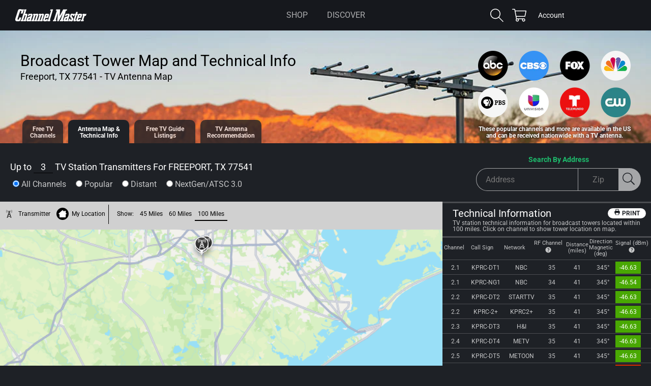

--- FILE ---
content_type: text/html; charset=utf-8
request_url: https://www.channelmaster.com/pages/tv-antenna-map-freeport-tx-77541
body_size: 36396
content:
<!doctype html>
<html class="js" lang="en">
  <head>
    <meta charset="utf-8">
    <meta http-equiv="X-UA-Compatible" content="IE=edge">
    <meta name="viewport" content="width=device-width,initial-scale=1">
    <meta name="theme-color" content="">
    <link rel="canonical" href="https://www.channelmaster.com/pages/tv-antenna-map-freeport-tx-77541">
    <!-- Market redirect on main-404.html - added 9/2025 -->

    <meta name="facebook-domain-verification" content="cso13f105wcc9547u0x9994illsbrq" />

    <!-- Google Tag Manager - Channel Master-->
    <script>(function(w,d,s,l,i){w[l]=w[l]||[];w[l].push({'gtm.start':
    new Date().getTime(),event:'gtm.js'});var f=d.getElementsByTagName(s)[0],
    j=d.createElement(s),dl=l!='dataLayer'?'&l='+l:'';j.async=true;j.src=
    'https://www.googletagmanager.com/gtm.js?id='+i+dl;f.parentNode.insertBefore(j,f);
    })(window,document,'script','dataLayer','GTM-PVJBRVF');</script>
    <!-- End Google Tag Manager -->

    <!-- BEGIN Merchantverse Code -->
    <script id='merchantverseScript'
    src="https://www.gstatic.com/merchantverse/merchantverse.js"
    defer>
    </script>
    <script type="text/javascript">
    merchantverseScript.addEventListener('load', function () {
      merchantverse.start();
    });
    </script>
    <!-- END Merchantverse Code --><link rel="icon" type="image/png" href="//www.channelmaster.com/cdn/shop/files/CM-Icon-Black-White-32_588e0dd6-5be4-41e4-a97e-bc47c15e2fee.png?crop=center&height=32&v=1753815664&width=32"><link rel="preconnect" href="https://fonts.shopifycdn.com" crossorigin><title>
      Freeport TV Antenna Map - TV Transmitters for Freeport, TX 77541
 &ndash; Channel Master</title>

    
      <meta name="description" content="View a TV Antenna Transmitter Map for Freeport. Review TV antenna transmitter locations for Freeport, TX 77541 with a list of technical information by TV Channel.">
    

    

<meta property="og:site_name" content="Channel Master">
<meta property="og:url" content="https://www.channelmaster.com/pages/tv-antenna-map-freeport-tx-77541">
<meta property="og:title" content="Freeport TV Antenna Map - TV Transmitters for Freeport, TX 77541">
<meta property="og:type" content="website">
<meta property="og:description" content="View a TV Antenna Transmitter Map for Freeport. Review TV antenna transmitter locations for Freeport, TX 77541 with a list of technical information by TV Channel."><meta property="og:image" content="http://www.channelmaster.com/cdn/shop/files/CM_text_preview_black-03_f5dc417a-650d-4a2c-8b3d-ad366e6b0cb7.jpg?v=1624494779">
  <meta property="og:image:secure_url" content="https://www.channelmaster.com/cdn/shop/files/CM_text_preview_black-03_f5dc417a-650d-4a2c-8b3d-ad366e6b0cb7.jpg?v=1624494779">
  <meta property="og:image:width" content="2501">
  <meta property="og:image:height" content="1309"><meta name="twitter:site" content="@ChannelMaster"><meta name="twitter:card" content="summary_large_image">
<meta name="twitter:title" content="Freeport TV Antenna Map - TV Transmitters for Freeport, TX 77541">
<meta name="twitter:description" content="View a TV Antenna Transmitter Map for Freeport. Review TV antenna transmitter locations for Freeport, TX 77541 with a list of technical information by TV Channel.">


    <script src="//www.channelmaster.com/cdn/shop/t/12/assets/constants.js?v=58251544750838685771753810787" defer="defer"></script>
    <script src="//www.channelmaster.com/cdn/shop/t/12/assets/pubsub.js?v=158357773527763999511753810787" defer="defer"></script>
    <script src="//www.channelmaster.com/cdn/shop/t/12/assets/global.js?v=143327914702228047911753810785" defer="defer"></script><script src="//www.channelmaster.com/cdn/shop/t/12/assets/animations.js?v=88693664871331136111753810784" defer="defer"></script><script>window.performance && window.performance.mark && window.performance.mark('shopify.content_for_header.start');</script><meta name="google-site-verification" content="OPy0gRtU7FY3r5zxLN1wJWqzCXYFx3vDQYqZ5LD52N8">
<meta name="facebook-domain-verification" content="cso13f105wcc9547u0x9994illsbrq">
<meta name="google-site-verification" content="RD5EnfkvjcrFw8LWUBgY3XSV0EtEBdZF5_4_42x2NLs">
<meta id="shopify-digital-wallet" name="shopify-digital-wallet" content="/50849382568/digital_wallets/dialog">
<meta name="shopify-checkout-api-token" content="bd784ddb3e3aa5d722755c52c7e199d4">
<meta id="in-context-paypal-metadata" data-shop-id="50849382568" data-venmo-supported="true" data-environment="production" data-locale="en_US" data-paypal-v4="true" data-currency="USD">
<script async="async" src="/checkouts/internal/preloads.js?locale=en-US"></script>
<link rel="preconnect" href="https://shop.app" crossorigin="anonymous">
<script async="async" src="https://shop.app/checkouts/internal/preloads.js?locale=en-US&shop_id=50849382568" crossorigin="anonymous"></script>
<script id="apple-pay-shop-capabilities" type="application/json">{"shopId":50849382568,"countryCode":"US","currencyCode":"USD","merchantCapabilities":["supports3DS"],"merchantId":"gid:\/\/shopify\/Shop\/50849382568","merchantName":"Channel Master","requiredBillingContactFields":["postalAddress","email"],"requiredShippingContactFields":["postalAddress","email"],"shippingType":"shipping","supportedNetworks":["visa","masterCard","amex","discover","elo","jcb"],"total":{"type":"pending","label":"Channel Master","amount":"1.00"},"shopifyPaymentsEnabled":true,"supportsSubscriptions":true}</script>
<script id="shopify-features" type="application/json">{"accessToken":"bd784ddb3e3aa5d722755c52c7e199d4","betas":["rich-media-storefront-analytics"],"domain":"www.channelmaster.com","predictiveSearch":true,"shopId":50849382568,"locale":"en"}</script>
<script>var Shopify = Shopify || {};
Shopify.shop = "channel-master.myshopify.com";
Shopify.locale = "en";
Shopify.currency = {"active":"USD","rate":"1.0"};
Shopify.country = "US";
Shopify.theme = {"name":"cm-shopify-dawn\/production","id":147428016296,"schema_name":"Channel Master - Dawn","schema_version":"13.0.0","theme_store_id":null,"role":"main"};
Shopify.theme.handle = "null";
Shopify.theme.style = {"id":null,"handle":null};
Shopify.cdnHost = "www.channelmaster.com/cdn";
Shopify.routes = Shopify.routes || {};
Shopify.routes.root = "/";</script>
<script type="module">!function(o){(o.Shopify=o.Shopify||{}).modules=!0}(window);</script>
<script>!function(o){function n(){var o=[];function n(){o.push(Array.prototype.slice.apply(arguments))}return n.q=o,n}var t=o.Shopify=o.Shopify||{};t.loadFeatures=n(),t.autoloadFeatures=n()}(window);</script>
<script>
  window.ShopifyPay = window.ShopifyPay || {};
  window.ShopifyPay.apiHost = "shop.app\/pay";
  window.ShopifyPay.redirectState = null;
</script>
<script id="shop-js-analytics" type="application/json">{"pageType":"page"}</script>
<script defer="defer" async type="module" src="//www.channelmaster.com/cdn/shopifycloud/shop-js/modules/v2/client.init-shop-cart-sync_dlpDe4U9.en.esm.js"></script>
<script defer="defer" async type="module" src="//www.channelmaster.com/cdn/shopifycloud/shop-js/modules/v2/chunk.common_FunKbpTJ.esm.js"></script>
<script type="module">
  await import("//www.channelmaster.com/cdn/shopifycloud/shop-js/modules/v2/client.init-shop-cart-sync_dlpDe4U9.en.esm.js");
await import("//www.channelmaster.com/cdn/shopifycloud/shop-js/modules/v2/chunk.common_FunKbpTJ.esm.js");

  window.Shopify.SignInWithShop?.initShopCartSync?.({"fedCMEnabled":true,"windoidEnabled":true});

</script>
<script>
  window.Shopify = window.Shopify || {};
  if (!window.Shopify.featureAssets) window.Shopify.featureAssets = {};
  window.Shopify.featureAssets['shop-js'] = {"shop-cart-sync":["modules/v2/client.shop-cart-sync_DIWHqfTk.en.esm.js","modules/v2/chunk.common_FunKbpTJ.esm.js"],"init-fed-cm":["modules/v2/client.init-fed-cm_CmNkGb1A.en.esm.js","modules/v2/chunk.common_FunKbpTJ.esm.js"],"shop-button":["modules/v2/client.shop-button_Dpfxl9vG.en.esm.js","modules/v2/chunk.common_FunKbpTJ.esm.js"],"init-shop-cart-sync":["modules/v2/client.init-shop-cart-sync_dlpDe4U9.en.esm.js","modules/v2/chunk.common_FunKbpTJ.esm.js"],"init-shop-email-lookup-coordinator":["modules/v2/client.init-shop-email-lookup-coordinator_DUdFDmvK.en.esm.js","modules/v2/chunk.common_FunKbpTJ.esm.js"],"init-windoid":["modules/v2/client.init-windoid_V_O5I0mt.en.esm.js","modules/v2/chunk.common_FunKbpTJ.esm.js"],"pay-button":["modules/v2/client.pay-button_x_P2fRzB.en.esm.js","modules/v2/chunk.common_FunKbpTJ.esm.js"],"shop-toast-manager":["modules/v2/client.shop-toast-manager_p8J9W8kY.en.esm.js","modules/v2/chunk.common_FunKbpTJ.esm.js"],"shop-cash-offers":["modules/v2/client.shop-cash-offers_CtPYbIPM.en.esm.js","modules/v2/chunk.common_FunKbpTJ.esm.js","modules/v2/chunk.modal_n1zSoh3t.esm.js"],"shop-login-button":["modules/v2/client.shop-login-button_C3-NmE42.en.esm.js","modules/v2/chunk.common_FunKbpTJ.esm.js","modules/v2/chunk.modal_n1zSoh3t.esm.js"],"avatar":["modules/v2/client.avatar_BTnouDA3.en.esm.js"],"init-shop-for-new-customer-accounts":["modules/v2/client.init-shop-for-new-customer-accounts_aeWumpsw.en.esm.js","modules/v2/client.shop-login-button_C3-NmE42.en.esm.js","modules/v2/chunk.common_FunKbpTJ.esm.js","modules/v2/chunk.modal_n1zSoh3t.esm.js"],"init-customer-accounts-sign-up":["modules/v2/client.init-customer-accounts-sign-up_CRLhpYdY.en.esm.js","modules/v2/client.shop-login-button_C3-NmE42.en.esm.js","modules/v2/chunk.common_FunKbpTJ.esm.js","modules/v2/chunk.modal_n1zSoh3t.esm.js"],"init-customer-accounts":["modules/v2/client.init-customer-accounts_BkuyBVsz.en.esm.js","modules/v2/client.shop-login-button_C3-NmE42.en.esm.js","modules/v2/chunk.common_FunKbpTJ.esm.js","modules/v2/chunk.modal_n1zSoh3t.esm.js"],"shop-follow-button":["modules/v2/client.shop-follow-button_DDNA7Aw9.en.esm.js","modules/v2/chunk.common_FunKbpTJ.esm.js","modules/v2/chunk.modal_n1zSoh3t.esm.js"],"checkout-modal":["modules/v2/client.checkout-modal_EOl6FxyC.en.esm.js","modules/v2/chunk.common_FunKbpTJ.esm.js","modules/v2/chunk.modal_n1zSoh3t.esm.js"],"lead-capture":["modules/v2/client.lead-capture_LZVhB0lN.en.esm.js","modules/v2/chunk.common_FunKbpTJ.esm.js","modules/v2/chunk.modal_n1zSoh3t.esm.js"],"shop-login":["modules/v2/client.shop-login_D4d_T_FR.en.esm.js","modules/v2/chunk.common_FunKbpTJ.esm.js","modules/v2/chunk.modal_n1zSoh3t.esm.js"],"payment-terms":["modules/v2/client.payment-terms_g-geHK5T.en.esm.js","modules/v2/chunk.common_FunKbpTJ.esm.js","modules/v2/chunk.modal_n1zSoh3t.esm.js"]};
</script>
<script>(function() {
  var isLoaded = false;
  function asyncLoad() {
    if (isLoaded) return;
    isLoaded = true;
    var urls = ["https:\/\/cdn.nfcube.com\/instafeed-380fe94a4730eacc751f7dfbe57f6409.js?shop=channel-master.myshopify.com"];
    for (var i = 0; i < urls.length; i++) {
      var s = document.createElement('script');
      s.type = 'text/javascript';
      s.async = true;
      s.src = urls[i];
      var x = document.getElementsByTagName('script')[0];
      x.parentNode.insertBefore(s, x);
    }
  };
  if(window.attachEvent) {
    window.attachEvent('onload', asyncLoad);
  } else {
    window.addEventListener('load', asyncLoad, false);
  }
})();</script>
<script id="__st">var __st={"a":50849382568,"offset":-25200,"reqid":"3cdc3f22-e0e0-4258-8a6d-6dc942f3d3db-1765588912","pageurl":"www.channelmaster.com\/pages\/tv-antenna-map-freeport-tx-77541","s":"pages-89047040168","u":"239252f4cf8d","p":"page","rtyp":"page","rid":89047040168};</script>
<script>window.ShopifyPaypalV4VisibilityTracking = true;</script>
<script id="captcha-bootstrap">!function(){'use strict';const t='contact',e='account',n='new_comment',o=[[t,t],['blogs',n],['comments',n],[t,'customer']],c=[[e,'customer_login'],[e,'guest_login'],[e,'recover_customer_password'],[e,'create_customer']],r=t=>t.map((([t,e])=>`form[action*='/${t}']:not([data-nocaptcha='true']) input[name='form_type'][value='${e}']`)).join(','),a=t=>()=>t?[...document.querySelectorAll(t)].map((t=>t.form)):[];function s(){const t=[...o],e=r(t);return a(e)}const i='password',u='form_key',d=['recaptcha-v3-token','g-recaptcha-response','h-captcha-response',i],f=()=>{try{return window.sessionStorage}catch{return}},m='__shopify_v',_=t=>t.elements[u];function p(t,e,n=!1){try{const o=window.sessionStorage,c=JSON.parse(o.getItem(e)),{data:r}=function(t){const{data:e,action:n}=t;return t[m]||n?{data:e,action:n}:{data:t,action:n}}(c);for(const[e,n]of Object.entries(r))t.elements[e]&&(t.elements[e].value=n);n&&o.removeItem(e)}catch(o){console.error('form repopulation failed',{error:o})}}const l='form_type',E='cptcha';function T(t){t.dataset[E]=!0}const w=window,h=w.document,L='Shopify',v='ce_forms',y='captcha';let A=!1;((t,e)=>{const n=(g='f06e6c50-85a8-45c8-87d0-21a2b65856fe',I='https://cdn.shopify.com/shopifycloud/storefront-forms-hcaptcha/ce_storefront_forms_captcha_hcaptcha.v1.5.2.iife.js',D={infoText:'Protected by hCaptcha',privacyText:'Privacy',termsText:'Terms'},(t,e,n)=>{const o=w[L][v],c=o.bindForm;if(c)return c(t,g,e,D).then(n);var r;o.q.push([[t,g,e,D],n]),r=I,A||(h.body.append(Object.assign(h.createElement('script'),{id:'captcha-provider',async:!0,src:r})),A=!0)});var g,I,D;w[L]=w[L]||{},w[L][v]=w[L][v]||{},w[L][v].q=[],w[L][y]=w[L][y]||{},w[L][y].protect=function(t,e){n(t,void 0,e),T(t)},Object.freeze(w[L][y]),function(t,e,n,w,h,L){const[v,y,A,g]=function(t,e,n){const i=e?o:[],u=t?c:[],d=[...i,...u],f=r(d),m=r(i),_=r(d.filter((([t,e])=>n.includes(e))));return[a(f),a(m),a(_),s()]}(w,h,L),I=t=>{const e=t.target;return e instanceof HTMLFormElement?e:e&&e.form},D=t=>v().includes(t);t.addEventListener('submit',(t=>{const e=I(t);if(!e)return;const n=D(e)&&!e.dataset.hcaptchaBound&&!e.dataset.recaptchaBound,o=_(e),c=g().includes(e)&&(!o||!o.value);(n||c)&&t.preventDefault(),c&&!n&&(function(t){try{if(!f())return;!function(t){const e=f();if(!e)return;const n=_(t);if(!n)return;const o=n.value;o&&e.removeItem(o)}(t);const e=Array.from(Array(32),(()=>Math.random().toString(36)[2])).join('');!function(t,e){_(t)||t.append(Object.assign(document.createElement('input'),{type:'hidden',name:u})),t.elements[u].value=e}(t,e),function(t,e){const n=f();if(!n)return;const o=[...t.querySelectorAll(`input[type='${i}']`)].map((({name:t})=>t)),c=[...d,...o],r={};for(const[a,s]of new FormData(t).entries())c.includes(a)||(r[a]=s);n.setItem(e,JSON.stringify({[m]:1,action:t.action,data:r}))}(t,e)}catch(e){console.error('failed to persist form',e)}}(e),e.submit())}));const S=(t,e)=>{t&&!t.dataset[E]&&(n(t,e.some((e=>e===t))),T(t))};for(const o of['focusin','change'])t.addEventListener(o,(t=>{const e=I(t);D(e)&&S(e,y())}));const B=e.get('form_key'),M=e.get(l),P=B&&M;t.addEventListener('DOMContentLoaded',(()=>{const t=y();if(P)for(const e of t)e.elements[l].value===M&&p(e,B);[...new Set([...A(),...v().filter((t=>'true'===t.dataset.shopifyCaptcha))])].forEach((e=>S(e,t)))}))}(h,new URLSearchParams(w.location.search),n,t,e,['guest_login'])})(!0,!0)}();</script>
<script integrity="sha256-52AcMU7V7pcBOXWImdc/TAGTFKeNjmkeM1Pvks/DTgc=" data-source-attribution="shopify.loadfeatures" defer="defer" src="//www.channelmaster.com/cdn/shopifycloud/storefront/assets/storefront/load_feature-81c60534.js" crossorigin="anonymous"></script>
<script crossorigin="anonymous" defer="defer" src="//www.channelmaster.com/cdn/shopifycloud/storefront/assets/shopify_pay/storefront-65b4c6d7.js?v=20250812"></script>
<script data-source-attribution="shopify.dynamic_checkout.dynamic.init">var Shopify=Shopify||{};Shopify.PaymentButton=Shopify.PaymentButton||{isStorefrontPortableWallets:!0,init:function(){window.Shopify.PaymentButton.init=function(){};var t=document.createElement("script");t.src="https://www.channelmaster.com/cdn/shopifycloud/portable-wallets/latest/portable-wallets.en.js",t.type="module",document.head.appendChild(t)}};
</script>
<script data-source-attribution="shopify.dynamic_checkout.buyer_consent">
  function portableWalletsHideBuyerConsent(e){var t=document.getElementById("shopify-buyer-consent"),n=document.getElementById("shopify-subscription-policy-button");t&&n&&(t.classList.add("hidden"),t.setAttribute("aria-hidden","true"),n.removeEventListener("click",e))}function portableWalletsShowBuyerConsent(e){var t=document.getElementById("shopify-buyer-consent"),n=document.getElementById("shopify-subscription-policy-button");t&&n&&(t.classList.remove("hidden"),t.removeAttribute("aria-hidden"),n.addEventListener("click",e))}window.Shopify?.PaymentButton&&(window.Shopify.PaymentButton.hideBuyerConsent=portableWalletsHideBuyerConsent,window.Shopify.PaymentButton.showBuyerConsent=portableWalletsShowBuyerConsent);
</script>
<script data-source-attribution="shopify.dynamic_checkout.cart.bootstrap">document.addEventListener("DOMContentLoaded",(function(){function t(){return document.querySelector("shopify-accelerated-checkout-cart, shopify-accelerated-checkout")}if(t())Shopify.PaymentButton.init();else{new MutationObserver((function(e,n){t()&&(Shopify.PaymentButton.init(),n.disconnect())})).observe(document.body,{childList:!0,subtree:!0})}}));
</script>
<link id="shopify-accelerated-checkout-styles" rel="stylesheet" media="screen" href="https://www.channelmaster.com/cdn/shopifycloud/portable-wallets/latest/accelerated-checkout-backwards-compat.css" crossorigin="anonymous">
<style id="shopify-accelerated-checkout-cart">
        #shopify-buyer-consent {
  margin-top: 1em;
  display: inline-block;
  width: 100%;
}

#shopify-buyer-consent.hidden {
  display: none;
}

#shopify-subscription-policy-button {
  background: none;
  border: none;
  padding: 0;
  text-decoration: underline;
  font-size: inherit;
  cursor: pointer;
}

#shopify-subscription-policy-button::before {
  box-shadow: none;
}

      </style>
<script id="sections-script" data-sections="block-cm-antenna-map,header" defer="defer" src="//www.channelmaster.com/cdn/shop/t/12/compiled_assets/scripts.js?2620"></script>
<script>window.performance && window.performance.mark && window.performance.mark('shopify.content_for_header.end');</script>


    <style data-shopify>
      @font-face {
  font-family: Roboto;
  font-weight: 400;
  font-style: normal;
  font-display: swap;
  src: url("//www.channelmaster.com/cdn/fonts/roboto/roboto_n4.2019d890f07b1852f56ce63ba45b2db45d852cba.woff2") format("woff2"),
       url("//www.channelmaster.com/cdn/fonts/roboto/roboto_n4.238690e0007583582327135619c5f7971652fa9d.woff") format("woff");
}

      @font-face {
  font-family: Roboto;
  font-weight: 700;
  font-style: normal;
  font-display: swap;
  src: url("//www.channelmaster.com/cdn/fonts/roboto/roboto_n7.f38007a10afbbde8976c4056bfe890710d51dec2.woff2") format("woff2"),
       url("//www.channelmaster.com/cdn/fonts/roboto/roboto_n7.94bfdd3e80c7be00e128703d245c207769d763f9.woff") format("woff");
}

      @font-face {
  font-family: Roboto;
  font-weight: 400;
  font-style: italic;
  font-display: swap;
  src: url("//www.channelmaster.com/cdn/fonts/roboto/roboto_i4.57ce898ccda22ee84f49e6b57ae302250655e2d4.woff2") format("woff2"),
       url("//www.channelmaster.com/cdn/fonts/roboto/roboto_i4.b21f3bd061cbcb83b824ae8c7671a82587b264bf.woff") format("woff");
}

      @font-face {
  font-family: Roboto;
  font-weight: 700;
  font-style: italic;
  font-display: swap;
  src: url("//www.channelmaster.com/cdn/fonts/roboto/roboto_i7.7ccaf9410746f2c53340607c42c43f90a9005937.woff2") format("woff2"),
       url("//www.channelmaster.com/cdn/fonts/roboto/roboto_i7.49ec21cdd7148292bffea74c62c0df6e93551516.woff") format("woff");
}

      @font-face {
  font-family: Roboto;
  font-weight: 400;
  font-style: normal;
  font-display: swap;
  src: url("//www.channelmaster.com/cdn/fonts/roboto/roboto_n4.2019d890f07b1852f56ce63ba45b2db45d852cba.woff2") format("woff2"),
       url("//www.channelmaster.com/cdn/fonts/roboto/roboto_n4.238690e0007583582327135619c5f7971652fa9d.woff") format("woff");
}


      
        :root,
        .color-scheme-1 {
          --color-background: 30,33,38;
        
          --gradient-background: #1e2126;
        

        

        --color-foreground: 255,255,255;
        --color-background-contrast: 41,45,52;
        --color-shadow: 0,0,0;
        --color-button: 255,255,255;
        --color-button-text: 0,0,0;
        --color-secondary-button: 30,33,38;
        --color-secondary-button-text: 255,255,255;
        --color-link: 255,255,255;
        --color-badge-foreground: 255,255,255;
        --color-badge-background: 30,33,38;
        --color-badge-border: 255,255,255;
        --payment-terms-background-color: rgb(30 33 38);
      }
      
        
        .color-scheme-2 {
          --color-background: 255,255,255;
        
          --gradient-background: #ffffff;
        

        

        --color-foreground: 18,18,18;
        --color-background-contrast: 191,191,191;
        --color-shadow: 18,18,18;
        --color-button: 18,18,18;
        --color-button-text: 243,243,243;
        --color-secondary-button: 255,255,255;
        --color-secondary-button-text: 18,18,18;
        --color-link: 18,18,18;
        --color-badge-foreground: 18,18,18;
        --color-badge-background: 255,255,255;
        --color-badge-border: 18,18,18;
        --payment-terms-background-color: rgb(255 255 255);
      }
      
        
        .color-scheme-3 {
          --color-background: 42,44,51;
        
          --gradient-background: #2a2c33;
        

        

        --color-foreground: 255,255,255;
        --color-background-contrast: 54,56,65;
        --color-shadow: 18,18,18;
        --color-button: 255,255,255;
        --color-button-text: 0,0,0;
        --color-secondary-button: 42,44,51;
        --color-secondary-button-text: 255,255,255;
        --color-link: 255,255,255;
        --color-badge-foreground: 255,255,255;
        --color-badge-background: 42,44,51;
        --color-badge-border: 255,255,255;
        --payment-terms-background-color: rgb(42 44 51);
      }
      
        
        .color-scheme-4 {
          --color-background: 18,18,18;
        
          --gradient-background: #121212;
        

        

        --color-foreground: 255,255,255;
        --color-background-contrast: 146,146,146;
        --color-shadow: 18,18,18;
        --color-button: 255,255,255;
        --color-button-text: 18,18,18;
        --color-secondary-button: 18,18,18;
        --color-secondary-button-text: 255,255,255;
        --color-link: 255,255,255;
        --color-badge-foreground: 255,255,255;
        --color-badge-background: 18,18,18;
        --color-badge-border: 255,255,255;
        --payment-terms-background-color: rgb(18 18 18);
      }
      
        
        .color-scheme-5 {
          --color-background: 51,79,180;
        
          --gradient-background: #334fb4;
        

        

        --color-foreground: 255,255,255;
        --color-background-contrast: 23,35,81;
        --color-shadow: 18,18,18;
        --color-button: 255,255,255;
        --color-button-text: 51,79,180;
        --color-secondary-button: 51,79,180;
        --color-secondary-button-text: 255,255,255;
        --color-link: 255,255,255;
        --color-badge-foreground: 255,255,255;
        --color-badge-background: 51,79,180;
        --color-badge-border: 255,255,255;
        --payment-terms-background-color: rgb(51 79 180);
      }
      
        
        .color-scheme-6 {
          --color-background: 255,255,255;
        
          --gradient-background: #ffffff;
        

        

        --color-foreground: 221,42,0;
        --color-background-contrast: 191,191,191;
        --color-shadow: 0,0,0;
        --color-button: 255,255,255;
        --color-button-text: 221,42,0;
        --color-secondary-button: 255,255,255;
        --color-secondary-button-text: 255,255,255;
        --color-link: 255,255,255;
        --color-badge-foreground: 221,42,0;
        --color-badge-background: 255,255,255;
        --color-badge-border: 221,42,0;
        --payment-terms-background-color: rgb(255 255 255);
      }
      
        
        .color-scheme-7 {
          --color-background: 255,255,255;
        
          --gradient-background: #ffffff;
        

        

        --color-foreground: 91,173,41;
        --color-background-contrast: 191,191,191;
        --color-shadow: 0,0,0;
        --color-button: 255,255,255;
        --color-button-text: 91,173,41;
        --color-secondary-button: 255,255,255;
        --color-secondary-button-text: 255,255,255;
        --color-link: 255,255,255;
        --color-badge-foreground: 91,173,41;
        --color-badge-background: 255,255,255;
        --color-badge-border: 91,173,41;
        --payment-terms-background-color: rgb(255 255 255);
      }
      
        
        .color-scheme-8 {
          --color-background: 22,24,29;
        
          --gradient-background: #16181d;
        

        

        --color-foreground: 255,255,255;
        --color-background-contrast: 139,147,167;
        --color-shadow: 22,24,29;
        --color-button: 255,255,255;
        --color-button-text: 22,24,29;
        --color-secondary-button: 22,24,29;
        --color-secondary-button-text: 255,255,255;
        --color-link: 255,255,255;
        --color-badge-foreground: 255,255,255;
        --color-badge-background: 22,24,29;
        --color-badge-border: 255,255,255;
        --payment-terms-background-color: rgb(22 24 29);
      }
      

      body, .color-scheme-1, .color-scheme-2, .color-scheme-3, .color-scheme-4, .color-scheme-5, .color-scheme-6, .color-scheme-7, .color-scheme-8 {
        color: rgba(var(--color-foreground), 0.75);
        background-color: rgb(var(--color-background));
      }

      :root {
        --font-body-family: Roboto, sans-serif;
        --font-body-style: normal;
        --font-body-weight: 400;
        --font-body-weight-bold: 700;

        --font-heading-family: Roboto, sans-serif;
        --font-heading-style: normal;
        --font-heading-weight: 400;

        --font-body-scale: 1.0;
        --font-heading-scale: 1.0;

        --media-padding: px;
        --media-border-opacity: 0.0;
        --media-border-width: 0px;
        --media-radius: 0px;
        --media-shadow-opacity: 0.0;
        --media-shadow-horizontal-offset: 0px;
        --media-shadow-vertical-offset: 4px;
        --media-shadow-blur-radius: 5px;
        --media-shadow-visible: 0;

        --page-width: 140rem;
        --page-width-margin: 0rem;
        
        --color-star-rating: 30,189,109;

        --product-card-image-padding: 1.0rem;
        --product-card-corner-radius: 0.0rem;
        --product-card-text-alignment: left;
        --product-card-border-width: 0.0rem;
        --product-card-border-opacity: 0.0;
        --product-card-shadow-opacity: 0.0;
        --product-card-shadow-visible: 0;
        --product-card-shadow-horizontal-offset: 0.0rem;
        --product-card-shadow-vertical-offset: 0.4rem;
        --product-card-shadow-blur-radius: 0.5rem;

        --collection-card-image-padding: 0.0rem;
        --collection-card-corner-radius: 0.0rem;
        --collection-card-text-alignment: left;
        --collection-card-border-width: 0.0rem;
        --collection-card-border-opacity: 0.1;
        --collection-card-shadow-opacity: 0.0;
        --collection-card-shadow-visible: 0;
        --collection-card-shadow-horizontal-offset: 0.0rem;
        --collection-card-shadow-vertical-offset: 0.4rem;
        --collection-card-shadow-blur-radius: 0.5rem;

        --blog-card-image-padding: 0.0rem;
        --blog-card-corner-radius: 0.0rem;
        --blog-card-text-alignment: center;
        --blog-card-border-width: 0.0rem;
        --blog-card-border-opacity: 0.1;
        --blog-card-shadow-opacity: 1.0;
        --blog-card-shadow-visible: 1;
        --blog-card-shadow-horizontal-offset: 0.0rem;
        --blog-card-shadow-vertical-offset: 0.4rem;
        --blog-card-shadow-blur-radius: 0.5rem;

        --badge-corner-radius: 4.0rem;

        --popup-border-width: 1px;
        --popup-border-opacity: 0.1;
        --popup-corner-radius: 0px;
        --popup-shadow-opacity: 0.05;
        --popup-shadow-horizontal-offset: 0px;
        --popup-shadow-vertical-offset: 4px;
        --popup-shadow-blur-radius: 5px;

        --drawer-border-width: 1px;
        --drawer-border-opacity: 0.1;
        --drawer-shadow-opacity: 0.0;
        --drawer-shadow-horizontal-offset: 0px;
        --drawer-shadow-vertical-offset: 4px;
        --drawer-shadow-blur-radius: 5px;

        --spacing-sections-desktop: 0px;
        --spacing-sections-mobile: 0px;
        --section-radius: 12px;

        --grid-desktop-vertical-spacing: 32px;
        --grid-desktop-horizontal-spacing: 32px;
        --grid-mobile-vertical-spacing: 16px;
        --grid-mobile-horizontal-spacing: 16px;

        --text-boxes-border-opacity: 0.0;
        --text-boxes-border-width: 0px;
        --text-boxes-radius: 0px;
        --text-boxes-shadow-opacity: 0.0;
        --text-boxes-shadow-visible: 0;
        --text-boxes-shadow-horizontal-offset: 0px;
        --text-boxes-shadow-vertical-offset: 4px;
        --text-boxes-shadow-blur-radius: 5px;

        --buttons-radius: 40px;
        --buttons-radius-outset: 41px;
        --buttons-border-width: 1px;
        --buttons-border-opacity: 1.0;
        --buttons-shadow-opacity: 0.0;
        --buttons-shadow-visible: 0;
        --buttons-shadow-horizontal-offset: 0px;
        --buttons-shadow-vertical-offset: 4px;
        --buttons-shadow-blur-radius: 5px;
        --buttons-border-offset: 0.3px;

        --inputs-radius: 22px;
        --inputs-border-width: 1px;
        --inputs-border-opacity: 0.55;
        --inputs-shadow-opacity: 0.0;
        --inputs-shadow-horizontal-offset: 0px;
        --inputs-margin-offset: 0px;
        --inputs-shadow-vertical-offset: 4px;
        --inputs-shadow-blur-radius: 5px;
        --inputs-radius-outset: 23px;

        --variant-pills-radius: 40px;
        --variant-pills-border-width: 1px;
        --variant-pills-border-opacity: 0.55;
        --variant-pills-shadow-opacity: 0.0;
        --variant-pills-shadow-horizontal-offset: 0px;
        --variant-pills-shadow-vertical-offset: 4px;
        --variant-pills-shadow-blur-radius: 5px;
      }

      *,
      *::before,
      *::after {
        box-sizing: inherit;
      }

      html {
        box-sizing: border-box;
        font-size: calc(var(--font-body-scale) * 62.5%);
        height: 100%;
      }

      body {
        display: grid;
        grid-template-rows: auto auto 1fr auto;
        grid-template-columns: 100%;
        min-height: 100%;
        margin: 0;
        font-size: 1.5rem;
        line-height: calc(1 + 0.8 / var(--font-body-scale));
        font-family: var(--font-body-family);
        font-style: var(--font-body-style);
        font-weight: var(--font-body-weight);
        background-color: #1E2126;
      }

      @media screen and (min-width: 750px) {
        body {
          font-size: 1.6rem;
        }
      }
    </style>

    <link href="//www.channelmaster.com/cdn/shop/t/12/assets/base.css?v=67038069181464386231758913934" rel="stylesheet" type="text/css" media="all" />

      <link rel="preload" as="font" href="//www.channelmaster.com/cdn/fonts/roboto/roboto_n4.2019d890f07b1852f56ce63ba45b2db45d852cba.woff2" type="font/woff2" crossorigin>
      

      <link rel="preload" as="font" href="//www.channelmaster.com/cdn/fonts/roboto/roboto_n4.2019d890f07b1852f56ce63ba45b2db45d852cba.woff2" type="font/woff2" crossorigin>
      
<link href="//www.channelmaster.com/cdn/shop/t/12/assets/component-localization-form.css?v=55242008989164552791753810786" rel="stylesheet" type="text/css" media="all" />
      <script src="//www.channelmaster.com/cdn/shop/t/12/assets/localization-form.js?v=169565320306168926741753810785" defer="defer"></script><link
        rel="stylesheet"
        href="//www.channelmaster.com/cdn/shop/t/12/assets/component-predictive-search.css?v=118923337488134913561753810785"
        media="print"
        onload="this.media='all'"
      ><script>
      if (Shopify.designMode) {
        document.documentElement.classList.add('shopify-design-mode');
      }
    </script>
    <script async src="https://pagead2.googlesyndication.com/pagead/js/adsbygoogle.js?client=ca-pub-6053068802959998" />
    <script>
      if(window.location.pathname == "/account/register") {
        window.location.href = "https://www.channelmaster.com/"
      }
    </script>
  <!-- BEGIN app block: shopify://apps/judge-me-reviews/blocks/judgeme_core/61ccd3b1-a9f2-4160-9fe9-4fec8413e5d8 --><!-- Start of Judge.me Core -->




<link rel="dns-prefetch" href="https://cdnwidget.judge.me">
<link rel="dns-prefetch" href="https://cdn.judge.me">
<link rel="dns-prefetch" href="https://cdn1.judge.me">
<link rel="dns-prefetch" href="https://api.judge.me">

<script data-cfasync='false' class='jdgm-settings-script'>window.jdgmSettings={"pagination":5,"disable_web_reviews":false,"badge_no_review_text":"No reviews","badge_n_reviews_text":"{{ n }} review/reviews","hide_badge_preview_if_no_reviews":true,"badge_hide_text":false,"enforce_center_preview_badge":false,"widget_title":"Customer Reviews","widget_open_form_text":"Write a review","widget_close_form_text":"Cancel review","widget_refresh_page_text":"Refresh page","widget_summary_text":"Based on {{ number_of_reviews }} review/reviews","widget_no_review_text":"Be the first to write a review","widget_name_field_text":"Display name","widget_verified_name_field_text":"Verified Name (public)","widget_name_placeholder_text":"Display name","widget_required_field_error_text":"This field is required.","widget_email_field_text":"Email address","widget_verified_email_field_text":"Verified Email (private, can not be edited)","widget_email_placeholder_text":"Your email address","widget_email_field_error_text":"Please enter a valid email address.","widget_rating_field_text":"Rating","widget_review_title_field_text":"Review Title","widget_review_title_placeholder_text":"Give your review a title","widget_review_body_field_text":"Review content","widget_review_body_placeholder_text":"Start writing here...","widget_pictures_field_text":"Picture/Video (optional)","widget_submit_review_text":"Submit Review","widget_submit_verified_review_text":"Submit Verified Review","widget_submit_success_msg_with_auto_publish":"Thank you! Please refresh the page in a few moments to see your review. You can remove or edit your review by logging into \u003ca href='https://judge.me/login' target='_blank' rel='nofollow noopener'\u003eJudge.me\u003c/a\u003e","widget_submit_success_msg_no_auto_publish":"Thank you! Your review will be published as soon as it is approved by the shop admin. You can remove or edit your review by logging into \u003ca href='https://judge.me/login' target='_blank' rel='nofollow noopener'\u003eJudge.me\u003c/a\u003e","widget_show_default_reviews_out_of_total_text":"Showing {{ n_reviews_shown }} out of {{ n_reviews }} reviews.","widget_show_all_link_text":"Show all","widget_show_less_link_text":"Show less","widget_author_said_text":"{{ reviewer_name }} said:","widget_days_text":"{{ n }} days ago","widget_weeks_text":"{{ n }} week/weeks ago","widget_months_text":"{{ n }} month/months ago","widget_years_text":"{{ n }} year/years ago","widget_yesterday_text":"Yesterday","widget_today_text":"Today","widget_replied_text":"\u003e\u003e {{ shop_name }} replied:","widget_read_more_text":"Read more","widget_rating_filter_see_all_text":"See all reviews","widget_sorting_most_recent_text":"Most Recent","widget_sorting_highest_rating_text":"Highest Rating","widget_sorting_lowest_rating_text":"Lowest Rating","widget_sorting_with_pictures_text":"Only Pictures","widget_sorting_most_helpful_text":"Most Helpful","widget_open_question_form_text":"Ask a question","widget_reviews_subtab_text":"Reviews","widget_questions_subtab_text":"Questions","widget_question_label_text":"Question","widget_answer_label_text":"Answer","widget_question_placeholder_text":"Write your question here","widget_submit_question_text":"Submit Question","widget_question_submit_success_text":"Thank you for your question! We will notify you once it gets answered.","verified_badge_text":"Verified","verified_badge_placement":"left-of-reviewer-name","widget_hide_border":false,"widget_social_share":false,"all_reviews_include_out_of_store_products":true,"all_reviews_out_of_store_text":"(out of store)","all_reviews_product_name_prefix_text":"about","enable_review_pictures":true,"widget_product_reviews_subtab_text":"Product Reviews","widget_shop_reviews_subtab_text":"Shop Reviews","widget_write_a_store_review_text":"Write a Store Review","widget_other_languages_heading":"Reviews in Other Languages","widget_translate_review_text":"Translate review to {{ language }}","widget_translating_review_text":"Translating...","widget_show_original_translation_text":"Show original ({{ language }})","widget_translate_review_failed_text":"Review couldn't be translated.","widget_translate_review_retry_text":"Retry","widget_translate_review_try_again_later_text":"Try again later","widget_sorting_pictures_first_text":"Pictures First","floating_tab_button_name":"★ Reviews","floating_tab_title":"Let customers speak for us","floating_tab_url":"","floating_tab_url_enabled":false,"all_reviews_text_badge_text":"Customers rate us {{ shop.metafields.judgeme.all_reviews_rating | round: 1 }}/5 based on {{ shop.metafields.judgeme.all_reviews_count }} reviews.","all_reviews_text_badge_text_branded_style":"{{ shop.metafields.judgeme.all_reviews_rating | round: 1 }} out of 5 stars based on {{ shop.metafields.judgeme.all_reviews_count }} reviews","all_reviews_text_badge_url":"","all_reviews_text_style":"branded","featured_carousel_title":"Let customers speak for us","featured_carousel_count_text":"from {{ n }} reviews","featured_carousel_url":"","verified_count_badge_style":"branded","verified_count_badge_url":"","picture_reminder_submit_button":"Upload Pictures","widget_sorting_videos_first_text":"Videos First","widget_review_pending_text":"Pending","remove_microdata_snippet":true,"preview_badge_no_question_text":"No questions","preview_badge_n_question_text":"{{ number_of_questions }} question/questions","remove_judgeme_branding":true,"widget_search_bar_placeholder":"Search reviews","widget_sorting_verified_only_text":"Verified only","featured_carousel_verified_badge_enable":true,"featured_carousel_more_reviews_button_text":"Read more reviews","featured_carousel_view_product_button_text":"View product","all_reviews_page_load_more_text":"Load More Reviews","widget_advanced_speed_features":5,"widget_public_name_text":"displayed publicly like","default_reviewer_name_has_non_latin":true,"widget_reviewer_anonymous":"Anonymous","medals_widget_title":"Judge.me Review Medals","widget_invalid_yt_video_url_error_text":"Not a YouTube video URL","widget_max_length_field_error_text":"Please enter no more than {0} characters.","widget_verified_by_shop_text":"Verified by Shop","widget_load_with_code_splitting":true,"widget_ugc_title":"Made by us, Shared by you","widget_ugc_subtitle":"Tag us to see your picture featured in our page","widget_ugc_primary_button_text":"Buy Now","widget_ugc_secondary_button_text":"Load More","widget_ugc_reviews_button_text":"View Reviews","widget_primary_color":"#1EBD6D","widget_summary_average_rating_text":"{{ average_rating }} out of 5","widget_media_grid_title":"Customer photos \u0026 videos","widget_media_grid_see_more_text":"See more","widget_show_product_medals":false,"widget_verified_by_judgeme_text":"Verified by Judge.me","widget_verified_by_judgeme_text_in_store_medals":"Verified by Judge.me","widget_media_field_exceed_quantity_message":"Sorry, we can only accept {{ max_media }} for one review.","widget_media_field_exceed_limit_message":"{{ file_name }} is too large, please select a {{ media_type }} less than {{ size_limit }}MB.","widget_review_submitted_text":"Review Submitted!","widget_question_submitted_text":"Question Submitted!","widget_close_form_text_question":"Cancel","widget_write_your_answer_here_text":"Write your answer here","widget_enabled_branded_link":true,"widget_show_collected_by_judgeme":false,"widget_collected_by_judgeme_text":"collected by Judge.me","widget_load_more_text":"Load More","widget_full_review_text":"Full Review","widget_read_more_reviews_text":"Read More Reviews","widget_read_questions_text":"Read Questions","widget_questions_and_answers_text":"Questions \u0026 Answers","widget_verified_by_text":"Verified by","widget_verified_text":"Verified","widget_number_of_reviews_text":"{{ number_of_reviews }} reviews","widget_back_button_text":"Back","widget_next_button_text":"Next","widget_custom_forms_filter_button":"Filters","how_reviews_are_collected":"How reviews are collected?","widget_gdpr_statement":"How we use your data: We'll only contact you about the review you left, and only if necessary. By submitting your review, you agree to Judge.me's \u003ca href='https://judge.me/terms' target='_blank' rel='nofollow noopener'\u003eterms\u003c/a\u003e, \u003ca href='https://judge.me/privacy' target='_blank' rel='nofollow noopener'\u003eprivacy\u003c/a\u003e and \u003ca href='https://judge.me/content-policy' target='_blank' rel='nofollow noopener'\u003econtent\u003c/a\u003e policies.","review_snippet_widget_round_border_style":true,"review_snippet_widget_card_color":"#FFFFFF","review_snippet_widget_slider_arrows_background_color":"#FFFFFF","review_snippet_widget_slider_arrows_color":"#000000","review_snippet_widget_star_color":"#108474","all_reviews_product_variant_label_text":"Variant: ","widget_show_verified_branding":false,"review_content_screen_title_text":"How would you rate this product?","review_content_introduction_text":"We would love it if you would share a bit about your experience.","one_star_review_guidance_text":"Poor","five_star_review_guidance_text":"Great","customer_information_screen_title_text":"About you","customer_information_introduction_text":"Please tell us more about you.","custom_questions_screen_title_text":"Your experience in more detail","custom_questions_introduction_text":"Here are a few questions to help us understand more about your experience.","review_submitted_screen_title_text":"Thanks for your review!","review_submitted_screen_thank_you_text":"We are processing it and it will appear on the store soon.","review_submitted_screen_email_verification_text":"Please confirm your email by clicking the link we just sent you. This helps us keep reviews authentic.","review_submitted_request_store_review_text":"Would you like to share your experience of shopping with us?","review_submitted_review_other_products_text":"Would you like to review these products?","reviewer_media_screen_title_picture_text":"Share a picture","reviewer_media_introduction_picture_text":"Upload a photo to support your review.","reviewer_media_screen_title_video_text":"Share a video","reviewer_media_introduction_video_text":"Upload a video to support your review.","reviewer_media_screen_title_picture_or_video_text":"Share a picture or video","reviewer_media_introduction_picture_or_video_text":"Upload a photo or video to support your review.","reviewer_media_youtube_url_text":"Paste your Youtube URL here","advanced_settings_next_step_button_text":"Next","advanced_settings_close_review_button_text":"Close","write_review_flow_required_text":"Required","write_review_flow_privacy_message_text":"We respect your privacy.","write_review_flow_anonymous_text":"Post review as anonymous","write_review_flow_visibility_text":"This won't be visible to other customers.","write_review_flow_multiple_selection_help_text":"Select as many as you like","write_review_flow_single_selection_help_text":"Select one option","write_review_flow_required_field_error_text":"This field is required","write_review_flow_invalid_email_error_text":"Please enter a valid email address","write_review_flow_max_length_error_text":"Max. {{ max_length }} characters.","write_review_flow_media_upload_text":"\u003cb\u003eClick to upload\u003c/b\u003e or drag and drop","write_review_flow_gdpr_statement":"We'll only contact you about your review if necessary. By submitting your review, you agree to our \u003ca href='https://judge.me/terms' target='_blank' rel='nofollow noopener'\u003eterms and conditions\u003c/a\u003e and \u003ca href='https://judge.me/privacy' target='_blank' rel='nofollow noopener'\u003eprivacy policy\u003c/a\u003e.","transparency_badges_collected_via_store_invite_text":"Review collected via store invitation","transparency_badges_from_another_provider_text":"Review collected from another provider","transparency_badges_collected_from_store_visitor_text":"Review collected from a store visitor","transparency_badges_written_in_google_text":"Review written in Google","transparency_badges_written_in_etsy_text":"Review written in Etsy","transparency_badges_written_in_shop_app_text":"Review written in Shop App","transparency_badges_earned_reward_text":"Review earned a reward for future purchase","platform":"shopify","branding_url":"https://app.judge.me/reviews","branding_text":"Powered by Judge.me","locale":"en","reply_name":"Channel Master","widget_version":"3.0","footer":true,"autopublish":false,"review_dates":true,"enable_custom_form":false,"shop_locale":"en","enable_multi_locales_translations":false,"show_review_title_input":true,"review_verification_email_status":"never","can_be_branded":true,"reply_name_text":"Channel Master"};</script> <style class='jdgm-settings-style'>.jdgm-xx{left:0}:root{--jdgm-primary-color: #1EBD6D;--jdgm-secondary-color: rgba(30,189,109,0.1);--jdgm-star-color: #1EBD6D;--jdgm-write-review-text-color: white;--jdgm-write-review-bg-color: #1EBD6D;--jdgm-paginate-color: #1EBD6D;--jdgm-border-radius: 0;--jdgm-reviewer-name-color: #1EBD6D}.jdgm-histogram__bar-content{background-color:#1EBD6D}.jdgm-rev[data-verified-buyer=true] .jdgm-rev__icon.jdgm-rev__icon:after,.jdgm-rev__buyer-badge.jdgm-rev__buyer-badge{color:white;background-color:#1EBD6D}.jdgm-review-widget--small .jdgm-gallery.jdgm-gallery .jdgm-gallery__thumbnail-link:nth-child(8) .jdgm-gallery__thumbnail-wrapper.jdgm-gallery__thumbnail-wrapper:before{content:"See more"}@media only screen and (min-width: 768px){.jdgm-gallery.jdgm-gallery .jdgm-gallery__thumbnail-link:nth-child(8) .jdgm-gallery__thumbnail-wrapper.jdgm-gallery__thumbnail-wrapper:before{content:"See more"}}.jdgm-prev-badge[data-average-rating='0.00']{display:none !important}.jdgm-author-all-initials{display:none !important}.jdgm-author-last-initial{display:none !important}.jdgm-rev-widg__title{visibility:hidden}.jdgm-rev-widg__summary-text{visibility:hidden}.jdgm-prev-badge__text{visibility:hidden}.jdgm-rev__prod-link-prefix:before{content:'about'}.jdgm-rev__variant-label:before{content:'Variant: '}.jdgm-rev__out-of-store-text:before{content:'(out of store)'}@media only screen and (min-width: 768px){.jdgm-rev__pics .jdgm-rev_all-rev-page-picture-separator,.jdgm-rev__pics .jdgm-rev__product-picture{display:none}}@media only screen and (max-width: 768px){.jdgm-rev__pics .jdgm-rev_all-rev-page-picture-separator,.jdgm-rev__pics .jdgm-rev__product-picture{display:none}}.jdgm-preview-badge[data-template="product"]{display:none !important}.jdgm-preview-badge[data-template="collection"]{display:none !important}.jdgm-preview-badge[data-template="index"]{display:none !important}.jdgm-review-widget[data-from-snippet="true"]{display:none !important}.jdgm-verified-count-badget[data-from-snippet="true"]{display:none !important}.jdgm-carousel-wrapper[data-from-snippet="true"]{display:none !important}.jdgm-all-reviews-text[data-from-snippet="true"]{display:none !important}.jdgm-medals-section[data-from-snippet="true"]{display:none !important}.jdgm-ugc-media-wrapper[data-from-snippet="true"]{display:none !important}.jdgm-review-snippet-widget .jdgm-rev-snippet-widget__cards-container .jdgm-rev-snippet-card{border-radius:8px;background:#fff}.jdgm-review-snippet-widget .jdgm-rev-snippet-widget__cards-container .jdgm-rev-snippet-card__rev-rating .jdgm-star{color:#108474}.jdgm-review-snippet-widget .jdgm-rev-snippet-widget__prev-btn,.jdgm-review-snippet-widget .jdgm-rev-snippet-widget__next-btn{border-radius:50%;background:#fff}.jdgm-review-snippet-widget .jdgm-rev-snippet-widget__prev-btn>svg,.jdgm-review-snippet-widget .jdgm-rev-snippet-widget__next-btn>svg{fill:#000}.jdgm-full-rev-modal.rev-snippet-widget .jm-mfp-container .jm-mfp-content,.jdgm-full-rev-modal.rev-snippet-widget .jm-mfp-container .jdgm-full-rev__icon,.jdgm-full-rev-modal.rev-snippet-widget .jm-mfp-container .jdgm-full-rev__pic-img,.jdgm-full-rev-modal.rev-snippet-widget .jm-mfp-container .jdgm-full-rev__reply{border-radius:8px}.jdgm-full-rev-modal.rev-snippet-widget .jm-mfp-container .jdgm-full-rev[data-verified-buyer="true"] .jdgm-full-rev__icon::after{border-radius:8px}.jdgm-full-rev-modal.rev-snippet-widget .jm-mfp-container .jdgm-full-rev .jdgm-rev__buyer-badge{border-radius:calc( 8px / 2 )}.jdgm-full-rev-modal.rev-snippet-widget .jm-mfp-container .jdgm-full-rev .jdgm-full-rev__replier::before{content:'Channel Master'}.jdgm-full-rev-modal.rev-snippet-widget .jm-mfp-container .jdgm-full-rev .jdgm-full-rev__product-button{border-radius:calc( 8px * 6 )}
</style> <style class='jdgm-settings-style'></style>

  
  
  
  <style class='jdgm-miracle-styles'>
  @-webkit-keyframes jdgm-spin{0%{-webkit-transform:rotate(0deg);-ms-transform:rotate(0deg);transform:rotate(0deg)}100%{-webkit-transform:rotate(359deg);-ms-transform:rotate(359deg);transform:rotate(359deg)}}@keyframes jdgm-spin{0%{-webkit-transform:rotate(0deg);-ms-transform:rotate(0deg);transform:rotate(0deg)}100%{-webkit-transform:rotate(359deg);-ms-transform:rotate(359deg);transform:rotate(359deg)}}@font-face{font-family:'JudgemeStar';src:url("[data-uri]") format("woff");font-weight:normal;font-style:normal}.jdgm-star{font-family:'JudgemeStar';display:inline !important;text-decoration:none !important;padding:0 4px 0 0 !important;margin:0 !important;font-weight:bold;opacity:1;-webkit-font-smoothing:antialiased;-moz-osx-font-smoothing:grayscale}.jdgm-star:hover{opacity:1}.jdgm-star:last-of-type{padding:0 !important}.jdgm-star.jdgm--on:before{content:"\e000"}.jdgm-star.jdgm--off:before{content:"\e001"}.jdgm-star.jdgm--half:before{content:"\e002"}.jdgm-widget *{margin:0;line-height:1.4;-webkit-box-sizing:border-box;-moz-box-sizing:border-box;box-sizing:border-box;-webkit-overflow-scrolling:touch}.jdgm-hidden{display:none !important;visibility:hidden !important}.jdgm-temp-hidden{display:none}.jdgm-spinner{width:40px;height:40px;margin:auto;border-radius:50%;border-top:2px solid #eee;border-right:2px solid #eee;border-bottom:2px solid #eee;border-left:2px solid #ccc;-webkit-animation:jdgm-spin 0.8s infinite linear;animation:jdgm-spin 0.8s infinite linear}.jdgm-prev-badge{display:block !important}

</style>


  
  
   


<script data-cfasync='false' class='jdgm-script'>
!function(e){window.jdgm=window.jdgm||{},jdgm.CDN_HOST="https://cdnwidget.judge.me/",jdgm.API_HOST="https://api.judge.me/",jdgm.CDN_BASE_URL="https://cdn.shopify.com/extensions/019b0cac-cff0-7e9e-8d68-33c30d1f27af/judgeme-extensions-260/assets/",
jdgm.docReady=function(d){(e.attachEvent?"complete"===e.readyState:"loading"!==e.readyState)?
setTimeout(d,0):e.addEventListener("DOMContentLoaded",d)},jdgm.loadCSS=function(d,t,o,a){
!o&&jdgm.loadCSS.requestedUrls.indexOf(d)>=0||(jdgm.loadCSS.requestedUrls.push(d),
(a=e.createElement("link")).rel="stylesheet",a.class="jdgm-stylesheet",a.media="nope!",
a.href=d,a.onload=function(){this.media="all",t&&setTimeout(t)},e.body.appendChild(a))},
jdgm.loadCSS.requestedUrls=[],jdgm.loadJS=function(e,d){var t=new XMLHttpRequest;
t.onreadystatechange=function(){4===t.readyState&&(Function(t.response)(),d&&d(t.response))},
t.open("GET",e),t.send()},jdgm.docReady((function(){(window.jdgmLoadCSS||e.querySelectorAll(
".jdgm-widget, .jdgm-all-reviews-page").length>0)&&(jdgmSettings.widget_load_with_code_splitting?
parseFloat(jdgmSettings.widget_version)>=3?jdgm.loadCSS(jdgm.CDN_HOST+"widget_v3/base.css"):
jdgm.loadCSS(jdgm.CDN_HOST+"widget/base.css"):jdgm.loadCSS(jdgm.CDN_HOST+"shopify_v2.css"),
jdgm.loadJS(jdgm.CDN_HOST+"loa"+"der.js"))}))}(document);
</script>
<noscript><link rel="stylesheet" type="text/css" media="all" href="https://cdnwidget.judge.me/shopify_v2.css"></noscript>

<!-- BEGIN app snippet: theme_fix_tags --><script>
  (function() {
    var jdgmThemeFixes = {"115656196264":{"html":"","css":".jdgm-row-media {\n\tdisplay: none !important;\n}","js":""}};
    if (!jdgmThemeFixes) return;
    var thisThemeFix = jdgmThemeFixes[Shopify.theme.id];
    if (!thisThemeFix) return;

    if (thisThemeFix.html) {
      document.addEventListener("DOMContentLoaded", function() {
        var htmlDiv = document.createElement('div');
        htmlDiv.classList.add('jdgm-theme-fix-html');
        htmlDiv.innerHTML = thisThemeFix.html;
        document.body.append(htmlDiv);
      });
    };

    if (thisThemeFix.css) {
      var styleTag = document.createElement('style');
      styleTag.classList.add('jdgm-theme-fix-style');
      styleTag.innerHTML = thisThemeFix.css;
      document.head.append(styleTag);
    };

    if (thisThemeFix.js) {
      var scriptTag = document.createElement('script');
      scriptTag.classList.add('jdgm-theme-fix-script');
      scriptTag.innerHTML = thisThemeFix.js;
      document.head.append(scriptTag);
    };
  })();
</script>
<!-- END app snippet -->
<!-- End of Judge.me Core -->



<!-- END app block --><script src="https://cdn.shopify.com/extensions/019b0cac-cff0-7e9e-8d68-33c30d1f27af/judgeme-extensions-260/assets/loader.js" type="text/javascript" defer="defer"></script>
<link href="https://monorail-edge.shopifysvc.com" rel="dns-prefetch">
<script>(function(){if ("sendBeacon" in navigator && "performance" in window) {try {var session_token_from_headers = performance.getEntriesByType('navigation')[0].serverTiming.find(x => x.name == '_s').description;} catch {var session_token_from_headers = undefined;}var session_cookie_matches = document.cookie.match(/_shopify_s=([^;]*)/);var session_token_from_cookie = session_cookie_matches && session_cookie_matches.length === 2 ? session_cookie_matches[1] : "";var session_token = session_token_from_headers || session_token_from_cookie || "";function handle_abandonment_event(e) {var entries = performance.getEntries().filter(function(entry) {return /monorail-edge.shopifysvc.com/.test(entry.name);});if (!window.abandonment_tracked && entries.length === 0) {window.abandonment_tracked = true;var currentMs = Date.now();var navigation_start = performance.timing.navigationStart;var payload = {shop_id: 50849382568,url: window.location.href,navigation_start,duration: currentMs - navigation_start,session_token,page_type: "page"};window.navigator.sendBeacon("https://monorail-edge.shopifysvc.com/v1/produce", JSON.stringify({schema_id: "online_store_buyer_site_abandonment/1.1",payload: payload,metadata: {event_created_at_ms: currentMs,event_sent_at_ms: currentMs}}));}}window.addEventListener('pagehide', handle_abandonment_event);}}());</script>
<script id="web-pixels-manager-setup">(function e(e,d,r,n,o){if(void 0===o&&(o={}),!Boolean(null===(a=null===(i=window.Shopify)||void 0===i?void 0:i.analytics)||void 0===a?void 0:a.replayQueue)){var i,a;window.Shopify=window.Shopify||{};var t=window.Shopify;t.analytics=t.analytics||{};var s=t.analytics;s.replayQueue=[],s.publish=function(e,d,r){return s.replayQueue.push([e,d,r]),!0};try{self.performance.mark("wpm:start")}catch(e){}var l=function(){var e={modern:/Edge?\/(1{2}[4-9]|1[2-9]\d|[2-9]\d{2}|\d{4,})\.\d+(\.\d+|)|Firefox\/(1{2}[4-9]|1[2-9]\d|[2-9]\d{2}|\d{4,})\.\d+(\.\d+|)|Chrom(ium|e)\/(9{2}|\d{3,})\.\d+(\.\d+|)|(Maci|X1{2}).+ Version\/(15\.\d+|(1[6-9]|[2-9]\d|\d{3,})\.\d+)([,.]\d+|)( \(\w+\)|)( Mobile\/\w+|) Safari\/|Chrome.+OPR\/(9{2}|\d{3,})\.\d+\.\d+|(CPU[ +]OS|iPhone[ +]OS|CPU[ +]iPhone|CPU IPhone OS|CPU iPad OS)[ +]+(15[._]\d+|(1[6-9]|[2-9]\d|\d{3,})[._]\d+)([._]\d+|)|Android:?[ /-](13[3-9]|1[4-9]\d|[2-9]\d{2}|\d{4,})(\.\d+|)(\.\d+|)|Android.+Firefox\/(13[5-9]|1[4-9]\d|[2-9]\d{2}|\d{4,})\.\d+(\.\d+|)|Android.+Chrom(ium|e)\/(13[3-9]|1[4-9]\d|[2-9]\d{2}|\d{4,})\.\d+(\.\d+|)|SamsungBrowser\/([2-9]\d|\d{3,})\.\d+/,legacy:/Edge?\/(1[6-9]|[2-9]\d|\d{3,})\.\d+(\.\d+|)|Firefox\/(5[4-9]|[6-9]\d|\d{3,})\.\d+(\.\d+|)|Chrom(ium|e)\/(5[1-9]|[6-9]\d|\d{3,})\.\d+(\.\d+|)([\d.]+$|.*Safari\/(?![\d.]+ Edge\/[\d.]+$))|(Maci|X1{2}).+ Version\/(10\.\d+|(1[1-9]|[2-9]\d|\d{3,})\.\d+)([,.]\d+|)( \(\w+\)|)( Mobile\/\w+|) Safari\/|Chrome.+OPR\/(3[89]|[4-9]\d|\d{3,})\.\d+\.\d+|(CPU[ +]OS|iPhone[ +]OS|CPU[ +]iPhone|CPU IPhone OS|CPU iPad OS)[ +]+(10[._]\d+|(1[1-9]|[2-9]\d|\d{3,})[._]\d+)([._]\d+|)|Android:?[ /-](13[3-9]|1[4-9]\d|[2-9]\d{2}|\d{4,})(\.\d+|)(\.\d+|)|Mobile Safari.+OPR\/([89]\d|\d{3,})\.\d+\.\d+|Android.+Firefox\/(13[5-9]|1[4-9]\d|[2-9]\d{2}|\d{4,})\.\d+(\.\d+|)|Android.+Chrom(ium|e)\/(13[3-9]|1[4-9]\d|[2-9]\d{2}|\d{4,})\.\d+(\.\d+|)|Android.+(UC? ?Browser|UCWEB|U3)[ /]?(15\.([5-9]|\d{2,})|(1[6-9]|[2-9]\d|\d{3,})\.\d+)\.\d+|SamsungBrowser\/(5\.\d+|([6-9]|\d{2,})\.\d+)|Android.+MQ{2}Browser\/(14(\.(9|\d{2,})|)|(1[5-9]|[2-9]\d|\d{3,})(\.\d+|))(\.\d+|)|K[Aa][Ii]OS\/(3\.\d+|([4-9]|\d{2,})\.\d+)(\.\d+|)/},d=e.modern,r=e.legacy,n=navigator.userAgent;return n.match(d)?"modern":n.match(r)?"legacy":"unknown"}(),u="modern"===l?"modern":"legacy",c=(null!=n?n:{modern:"",legacy:""})[u],f=function(e){return[e.baseUrl,"/wpm","/b",e.hashVersion,"modern"===e.buildTarget?"m":"l",".js"].join("")}({baseUrl:d,hashVersion:r,buildTarget:u}),m=function(e){var d=e.version,r=e.bundleTarget,n=e.surface,o=e.pageUrl,i=e.monorailEndpoint;return{emit:function(e){var a=e.status,t=e.errorMsg,s=(new Date).getTime(),l=JSON.stringify({metadata:{event_sent_at_ms:s},events:[{schema_id:"web_pixels_manager_load/3.1",payload:{version:d,bundle_target:r,page_url:o,status:a,surface:n,error_msg:t},metadata:{event_created_at_ms:s}}]});if(!i)return console&&console.warn&&console.warn("[Web Pixels Manager] No Monorail endpoint provided, skipping logging."),!1;try{return self.navigator.sendBeacon.bind(self.navigator)(i,l)}catch(e){}var u=new XMLHttpRequest;try{return u.open("POST",i,!0),u.setRequestHeader("Content-Type","text/plain"),u.send(l),!0}catch(e){return console&&console.warn&&console.warn("[Web Pixels Manager] Got an unhandled error while logging to Monorail."),!1}}}}({version:r,bundleTarget:l,surface:e.surface,pageUrl:self.location.href,monorailEndpoint:e.monorailEndpoint});try{o.browserTarget=l,function(e){var d=e.src,r=e.async,n=void 0===r||r,o=e.onload,i=e.onerror,a=e.sri,t=e.scriptDataAttributes,s=void 0===t?{}:t,l=document.createElement("script"),u=document.querySelector("head"),c=document.querySelector("body");if(l.async=n,l.src=d,a&&(l.integrity=a,l.crossOrigin="anonymous"),s)for(var f in s)if(Object.prototype.hasOwnProperty.call(s,f))try{l.dataset[f]=s[f]}catch(e){}if(o&&l.addEventListener("load",o),i&&l.addEventListener("error",i),u)u.appendChild(l);else{if(!c)throw new Error("Did not find a head or body element to append the script");c.appendChild(l)}}({src:f,async:!0,onload:function(){if(!function(){var e,d;return Boolean(null===(d=null===(e=window.Shopify)||void 0===e?void 0:e.analytics)||void 0===d?void 0:d.initialized)}()){var d=window.webPixelsManager.init(e)||void 0;if(d){var r=window.Shopify.analytics;r.replayQueue.forEach((function(e){var r=e[0],n=e[1],o=e[2];d.publishCustomEvent(r,n,o)})),r.replayQueue=[],r.publish=d.publishCustomEvent,r.visitor=d.visitor,r.initialized=!0}}},onerror:function(){return m.emit({status:"failed",errorMsg:"".concat(f," has failed to load")})},sri:function(e){var d=/^sha384-[A-Za-z0-9+/=]+$/;return"string"==typeof e&&d.test(e)}(c)?c:"",scriptDataAttributes:o}),m.emit({status:"loading"})}catch(e){m.emit({status:"failed",errorMsg:(null==e?void 0:e.message)||"Unknown error"})}}})({shopId: 50849382568,storefrontBaseUrl: "https://www.channelmaster.com",extensionsBaseUrl: "https://extensions.shopifycdn.com/cdn/shopifycloud/web-pixels-manager",monorailEndpoint: "https://monorail-edge.shopifysvc.com/unstable/produce_batch",surface: "storefront-renderer",enabledBetaFlags: ["2dca8a86"],webPixelsConfigList: [{"id":"1135345832","configuration":"{\"webPixelName\":\"Judge.me\"}","eventPayloadVersion":"v1","runtimeContext":"STRICT","scriptVersion":"34ad157958823915625854214640f0bf","type":"APP","apiClientId":683015,"privacyPurposes":["ANALYTICS"],"dataSharingAdjustments":{"protectedCustomerApprovalScopes":["read_customer_email","read_customer_name","read_customer_personal_data","read_customer_phone"]}},{"id":"849477800","configuration":"{\"publicKey\":\"pub_5af0323025a334e9bc47\",\"apiUrl\":\"https:\\\/\\\/tracking.refersion.com\"}","eventPayloadVersion":"v1","runtimeContext":"STRICT","scriptVersion":"fc613ead769f4216105c8d0d9fdf5adb","type":"APP","apiClientId":147004,"privacyPurposes":["ANALYTICS","SALE_OF_DATA"],"dataSharingAdjustments":{"protectedCustomerApprovalScopes":["read_customer_email","read_customer_name","read_customer_personal_data"]}},{"id":"395116712","configuration":"{\"config\":\"{\\\"google_tag_ids\\\":[\\\"G-TCFJS397MH\\\",\\\"GT-KVMCL9F\\\"],\\\"target_country\\\":\\\"US\\\",\\\"gtag_events\\\":[{\\\"type\\\":\\\"search\\\",\\\"action_label\\\":\\\"G-TCFJS397MH\\\"},{\\\"type\\\":\\\"begin_checkout\\\",\\\"action_label\\\":\\\"G-TCFJS397MH\\\"},{\\\"type\\\":\\\"view_item\\\",\\\"action_label\\\":[\\\"G-TCFJS397MH\\\",\\\"MC-6W5SNN230S\\\"]},{\\\"type\\\":\\\"purchase\\\",\\\"action_label\\\":[\\\"G-TCFJS397MH\\\",\\\"MC-6W5SNN230S\\\"]},{\\\"type\\\":\\\"page_view\\\",\\\"action_label\\\":[\\\"G-TCFJS397MH\\\",\\\"MC-6W5SNN230S\\\"]},{\\\"type\\\":\\\"add_payment_info\\\",\\\"action_label\\\":\\\"G-TCFJS397MH\\\"},{\\\"type\\\":\\\"add_to_cart\\\",\\\"action_label\\\":\\\"G-TCFJS397MH\\\"}],\\\"enable_monitoring_mode\\\":false}\"}","eventPayloadVersion":"v1","runtimeContext":"OPEN","scriptVersion":"b2a88bafab3e21179ed38636efcd8a93","type":"APP","apiClientId":1780363,"privacyPurposes":[],"dataSharingAdjustments":{"protectedCustomerApprovalScopes":["read_customer_address","read_customer_email","read_customer_name","read_customer_personal_data","read_customer_phone"]}},{"id":"shopify-app-pixel","configuration":"{}","eventPayloadVersion":"v1","runtimeContext":"STRICT","scriptVersion":"0450","apiClientId":"shopify-pixel","type":"APP","privacyPurposes":["ANALYTICS","MARKETING"]},{"id":"shopify-custom-pixel","eventPayloadVersion":"v1","runtimeContext":"LAX","scriptVersion":"0450","apiClientId":"shopify-pixel","type":"CUSTOM","privacyPurposes":["ANALYTICS","MARKETING"]}],isMerchantRequest: false,initData: {"shop":{"name":"Channel Master","paymentSettings":{"currencyCode":"USD"},"myshopifyDomain":"channel-master.myshopify.com","countryCode":"US","storefrontUrl":"https:\/\/www.channelmaster.com"},"customer":null,"cart":null,"checkout":null,"productVariants":[],"purchasingCompany":null},},"https://www.channelmaster.com/cdn","ae1676cfwd2530674p4253c800m34e853cb",{"modern":"","legacy":""},{"shopId":"50849382568","storefrontBaseUrl":"https:\/\/www.channelmaster.com","extensionBaseUrl":"https:\/\/extensions.shopifycdn.com\/cdn\/shopifycloud\/web-pixels-manager","surface":"storefront-renderer","enabledBetaFlags":"[\"2dca8a86\"]","isMerchantRequest":"false","hashVersion":"ae1676cfwd2530674p4253c800m34e853cb","publish":"custom","events":"[[\"page_viewed\",{}]]"});</script><script>
  window.ShopifyAnalytics = window.ShopifyAnalytics || {};
  window.ShopifyAnalytics.meta = window.ShopifyAnalytics.meta || {};
  window.ShopifyAnalytics.meta.currency = 'USD';
  var meta = {"page":{"pageType":"page","resourceType":"page","resourceId":89047040168}};
  for (var attr in meta) {
    window.ShopifyAnalytics.meta[attr] = meta[attr];
  }
</script>
<script class="analytics">
  (function () {
    var customDocumentWrite = function(content) {
      var jquery = null;

      if (window.jQuery) {
        jquery = window.jQuery;
      } else if (window.Checkout && window.Checkout.$) {
        jquery = window.Checkout.$;
      }

      if (jquery) {
        jquery('body').append(content);
      }
    };

    var hasLoggedConversion = function(token) {
      if (token) {
        return document.cookie.indexOf('loggedConversion=' + token) !== -1;
      }
      return false;
    }

    var setCookieIfConversion = function(token) {
      if (token) {
        var twoMonthsFromNow = new Date(Date.now());
        twoMonthsFromNow.setMonth(twoMonthsFromNow.getMonth() + 2);

        document.cookie = 'loggedConversion=' + token + '; expires=' + twoMonthsFromNow;
      }
    }

    var trekkie = window.ShopifyAnalytics.lib = window.trekkie = window.trekkie || [];
    if (trekkie.integrations) {
      return;
    }
    trekkie.methods = [
      'identify',
      'page',
      'ready',
      'track',
      'trackForm',
      'trackLink'
    ];
    trekkie.factory = function(method) {
      return function() {
        var args = Array.prototype.slice.call(arguments);
        args.unshift(method);
        trekkie.push(args);
        return trekkie;
      };
    };
    for (var i = 0; i < trekkie.methods.length; i++) {
      var key = trekkie.methods[i];
      trekkie[key] = trekkie.factory(key);
    }
    trekkie.load = function(config) {
      trekkie.config = config || {};
      trekkie.config.initialDocumentCookie = document.cookie;
      var first = document.getElementsByTagName('script')[0];
      var script = document.createElement('script');
      script.type = 'text/javascript';
      script.onerror = function(e) {
        var scriptFallback = document.createElement('script');
        scriptFallback.type = 'text/javascript';
        scriptFallback.onerror = function(error) {
                var Monorail = {
      produce: function produce(monorailDomain, schemaId, payload) {
        var currentMs = new Date().getTime();
        var event = {
          schema_id: schemaId,
          payload: payload,
          metadata: {
            event_created_at_ms: currentMs,
            event_sent_at_ms: currentMs
          }
        };
        return Monorail.sendRequest("https://" + monorailDomain + "/v1/produce", JSON.stringify(event));
      },
      sendRequest: function sendRequest(endpointUrl, payload) {
        // Try the sendBeacon API
        if (window && window.navigator && typeof window.navigator.sendBeacon === 'function' && typeof window.Blob === 'function' && !Monorail.isIos12()) {
          var blobData = new window.Blob([payload], {
            type: 'text/plain'
          });

          if (window.navigator.sendBeacon(endpointUrl, blobData)) {
            return true;
          } // sendBeacon was not successful

        } // XHR beacon

        var xhr = new XMLHttpRequest();

        try {
          xhr.open('POST', endpointUrl);
          xhr.setRequestHeader('Content-Type', 'text/plain');
          xhr.send(payload);
        } catch (e) {
          console.log(e);
        }

        return false;
      },
      isIos12: function isIos12() {
        return window.navigator.userAgent.lastIndexOf('iPhone; CPU iPhone OS 12_') !== -1 || window.navigator.userAgent.lastIndexOf('iPad; CPU OS 12_') !== -1;
      }
    };
    Monorail.produce('monorail-edge.shopifysvc.com',
      'trekkie_storefront_load_errors/1.1',
      {shop_id: 50849382568,
      theme_id: 147428016296,
      app_name: "storefront",
      context_url: window.location.href,
      source_url: "//www.channelmaster.com/cdn/s/trekkie.storefront.1a0636ab3186d698599065cb6ce9903ebacdd71a.min.js"});

        };
        scriptFallback.async = true;
        scriptFallback.src = '//www.channelmaster.com/cdn/s/trekkie.storefront.1a0636ab3186d698599065cb6ce9903ebacdd71a.min.js';
        first.parentNode.insertBefore(scriptFallback, first);
      };
      script.async = true;
      script.src = '//www.channelmaster.com/cdn/s/trekkie.storefront.1a0636ab3186d698599065cb6ce9903ebacdd71a.min.js';
      first.parentNode.insertBefore(script, first);
    };
    trekkie.load(
      {"Trekkie":{"appName":"storefront","development":false,"defaultAttributes":{"shopId":50849382568,"isMerchantRequest":null,"themeId":147428016296,"themeCityHash":"14664951627131815422","contentLanguage":"en","currency":"USD"},"isServerSideCookieWritingEnabled":true,"monorailRegion":"shop_domain"},"Session Attribution":{},"S2S":{"facebookCapiEnabled":false,"source":"trekkie-storefront-renderer","apiClientId":580111}}
    );

    var loaded = false;
    trekkie.ready(function() {
      if (loaded) return;
      loaded = true;

      window.ShopifyAnalytics.lib = window.trekkie;

      var originalDocumentWrite = document.write;
      document.write = customDocumentWrite;
      try { window.ShopifyAnalytics.merchantGoogleAnalytics.call(this); } catch(error) {};
      document.write = originalDocumentWrite;

      window.ShopifyAnalytics.lib.page(null,{"pageType":"page","resourceType":"page","resourceId":89047040168,"shopifyEmitted":true});

      var match = window.location.pathname.match(/checkouts\/(.+)\/(thank_you|post_purchase)/)
      var token = match? match[1]: undefined;
      if (!hasLoggedConversion(token)) {
        setCookieIfConversion(token);
        
      }
    });


        var eventsListenerScript = document.createElement('script');
        eventsListenerScript.async = true;
        eventsListenerScript.src = "//www.channelmaster.com/cdn/shopifycloud/storefront/assets/shop_events_listener-3da45d37.js";
        document.getElementsByTagName('head')[0].appendChild(eventsListenerScript);

})();</script>
  <script>
  if (!window.ga || (window.ga && typeof window.ga !== 'function')) {
    window.ga = function ga() {
      (window.ga.q = window.ga.q || []).push(arguments);
      if (window.Shopify && window.Shopify.analytics && typeof window.Shopify.analytics.publish === 'function') {
        window.Shopify.analytics.publish("ga_stub_called", {}, {sendTo: "google_osp_migration"});
      }
      console.error("Shopify's Google Analytics stub called with:", Array.from(arguments), "\nSee https://help.shopify.com/manual/promoting-marketing/pixels/pixel-migration#google for more information.");
    };
    if (window.Shopify && window.Shopify.analytics && typeof window.Shopify.analytics.publish === 'function') {
      window.Shopify.analytics.publish("ga_stub_initialized", {}, {sendTo: "google_osp_migration"});
    }
  }
</script>
<script
  defer
  src="https://www.channelmaster.com/cdn/shopifycloud/perf-kit/shopify-perf-kit-2.1.2.min.js"
  data-application="storefront-renderer"
  data-shop-id="50849382568"
  data-render-region="gcp-us-central1"
  data-page-type="page"
  data-theme-instance-id="147428016296"
  data-theme-name="Channel Master - Dawn"
  data-theme-version="13.0.0"
  data-monorail-region="shop_domain"
  data-resource-timing-sampling-rate="10"
  data-shs="true"
  data-shs-beacon="true"
  data-shs-export-with-fetch="true"
  data-shs-logs-sample-rate="1"
  data-shs-beacon-endpoint="https://www.channelmaster.com/api/collect"
></script>
</head>

  <body class="gradient animate--hover-default">
    <a class="skip-to-content-link button visually-hidden" href="#MainContent">
      Skip to content
    </a>
<!-- Google Tag Manager (noscript) - Channel Master -->
<noscript><iframe src="https://www.googletagmanager.com/ns.html?id=GTM-PVJBRVF"
height="0" width="0" style="display:none;visibility:hidden"></iframe></noscript>
<!-- End Google Tag Manager (noscript) -->

<link href="//www.channelmaster.com/cdn/shop/t/12/assets/quantity-popover.css?v=156736921087933243221753810788" rel="stylesheet" type="text/css" media="all" />
<link href="//www.channelmaster.com/cdn/shop/t/12/assets/component-card.css?v=106322711337365740101753810788" rel="stylesheet" type="text/css" media="all" />

<script src="//www.channelmaster.com/cdn/shop/t/12/assets/cart.js?v=116571066492035312161753810784" defer="defer"></script>
<script src="//www.channelmaster.com/cdn/shop/t/12/assets/quantity-popover.js?v=141688576292015479381753810788" defer="defer"></script>

<style>
  .drawer {
    visibility: hidden;
  }
</style>

<cart-drawer class="drawer is-empty">
  <div id="CartDrawer" class="cart-drawer">
    <div id="CartDrawer-Overlay" class="cart-drawer__overlay"></div>
    <div
      class="drawer__inner gradient color-scheme-1"
      role="dialog"
      aria-modal="true"
      aria-label="Your cart"
      tabindex="-1"
    ><div class="drawer__inner-empty">
          <div class="cart-drawer__warnings center">
            <div class="cart-drawer__empty-content">
              <h2 class="cart__empty-text">Your cart is empty</h2>
              <button
                class="drawer__close"
                type="button"
                onclick="this.closest('cart-drawer').close()"
                aria-label="Close"
              >
                <svg
  xmlns="http://www.w3.org/2000/svg"
  aria-hidden="true"
  focusable="false"
  class="icon icon-close"
  fill="none"
  viewBox="0 0 18 17"
>
  <path d="M.865 15.978a.5.5 0 00.707.707l7.433-7.431 7.579 7.282a.501.501 0 00.846-.37.5.5 0 00-.153-.351L9.712 8.546l7.417-7.416a.5.5 0 10-.707-.708L8.991 7.853 1.413.573a.5.5 0 10-.693.72l7.563 7.268-7.418 7.417z" fill="currentColor">
</svg>

              </button>
              <a href="/collections/all" class="button">
                Continue shopping
              </a><p class="cart__login-title h3">Have an account?</p>
                <p class="cart__login-paragraph">
                  <a href="https://www.channelmaster.com/customer_authentication/redirect?locale=en&region_country=US" class="link underlined-link">Log in</a> to check out faster.
                </p></div>
          </div></div><div class="drawer__header">
        <h2 class="drawer__heading">Your cart</h2>
        <button
          class="drawer__close"
          type="button"
          onclick="this.closest('cart-drawer').close()"
          aria-label="Close"
        >
          <svg
  xmlns="http://www.w3.org/2000/svg"
  aria-hidden="true"
  focusable="false"
  class="icon icon-close"
  fill="none"
  viewBox="0 0 18 17"
>
  <path d="M.865 15.978a.5.5 0 00.707.707l7.433-7.431 7.579 7.282a.501.501 0 00.846-.37.5.5 0 00-.153-.351L9.712 8.546l7.417-7.416a.5.5 0 10-.707-.708L8.991 7.853 1.413.573a.5.5 0 10-.693.72l7.563 7.268-7.418 7.417z" fill="currentColor">
</svg>

        </button>
      </div>
      <cart-drawer-items
        
          class=" is-empty"
        
      >
        <form
          action="/cart"
          id="CartDrawer-Form"
          class="cart__contents cart-drawer__form"
          method="post"
        >
          <div id="CartDrawer-CartItems" class="drawer__contents js-contents"><p id="CartDrawer-LiveRegionText" class="visually-hidden" role="status"></p>
            <p id="CartDrawer-LineItemStatus" class="visually-hidden" aria-hidden="true" role="status">
              Loading...
            </p>
          </div>
          <div id="CartDrawer-CartErrors" role="alert"></div>
        </form>
      </cart-drawer-items>
      <div class="drawer__footer"><!-- Start blocks -->
        <!-- Subtotals -->

        <div class="cart-drawer__footer" >
          <div></div>

          

          <div class="totals" role="status">
            <h2 class="totals__total">Estimated total</h2>
            <p class="totals__total-value">$0.00 USD</p>
          </div>

          <small class="tax-note caption-large rte">Taxes, Discounts and <a href="/policies/shipping-policy">shipping</a> calculated at checkout
</small>
        </div>

        <!-- CTAs -->

        <div class="cart__ctas" >
          <button
            type="submit"
            id="CartDrawer-Checkout"
            class="cart__checkout-button button"
            name="checkout"
            form="CartDrawer-Form"
            
              disabled
            
          >
            Check out
          </button>
        </div>
      </div>
    </div>
  </div>
</cart-drawer>
<!-- BEGIN sections: header-group -->
<div id="shopify-section-sections--19041775911080__header" class="shopify-section shopify-section-group-header-group section-header"><link rel="stylesheet" href="//www.channelmaster.com/cdn/shop/t/12/assets/component-list-menu.css?v=61876251281470627511753810784" media="print" onload="this.media='all'">
<link rel="stylesheet" href="//www.channelmaster.com/cdn/shop/t/12/assets/component-search.css?v=165164710990765432851753810788" media="print" onload="this.media='all'">
<link rel="stylesheet" href="//www.channelmaster.com/cdn/shop/t/12/assets/component-menu-drawer.css?v=33734408557562287441753890867" media="print" onload="this.media='all'">
<link rel="stylesheet" href="//www.channelmaster.com/cdn/shop/t/12/assets/component-cart-notification.css?v=54116361853792938221753810785" media="print" onload="this.media='all'">
<link rel="stylesheet" href="//www.channelmaster.com/cdn/shop/t/12/assets/component-cart-items.css?v=12388841096355381021753810785" media="print" onload="this.media='all'"><link rel="stylesheet" href="//www.channelmaster.com/cdn/shop/t/12/assets/component-price.css?v=75408355234090414641753810785" media="print" onload="this.media='all'"><link rel="stylesheet" href="//www.channelmaster.com/cdn/shop/t/12/assets/component-mega-menu.css?v=110933973690527330421755036710" media="print" onload="this.media='all'"><link href="//www.channelmaster.com/cdn/shop/t/12/assets/component-cart-drawer.css?v=19530961819213608911753810784" rel="stylesheet" type="text/css" media="all" />
  <link href="//www.channelmaster.com/cdn/shop/t/12/assets/component-cart.css?v=165982380921400067651753810785" rel="stylesheet" type="text/css" media="all" />
  <link href="//www.channelmaster.com/cdn/shop/t/12/assets/component-totals.css?v=15906652033866631521753810786" rel="stylesheet" type="text/css" media="all" />
  <link href="//www.channelmaster.com/cdn/shop/t/12/assets/component-price.css?v=75408355234090414641753810785" rel="stylesheet" type="text/css" media="all" />
  <link href="//www.channelmaster.com/cdn/shop/t/12/assets/component-discounts.css?v=152760482443307489271753810787" rel="stylesheet" type="text/css" media="all" />
<style>
  header-drawer {
    justify-self: start;
    /* margin-left: -1.2rem;*/
  }@media screen and (min-width: 990px) {
      header-drawer {
        display: none;
      }
    }.menu-drawer-container {
    display: flex;
  }

  .list-menu {
    list-style: none;
    padding: 0;
    margin: 0;
  }

  .list-menu--inline {
    display: flex;
    flex-wrap: wrap;
    justify-content: center;
  }

  summary.list-menu__item {
    padding: .5em 16px;
    font-size: 1.55rem;
    margin: 0 3px;
  }

  .list-menu__item {
    display: flex;
    align-items: center;
    line-height: calc(1 + 0.3 / var(--font-body-scale));
  }

  .list-menu__item--link {
    text-decoration: none;
    padding-bottom: 1rem;
    padding-top: 1rem;
    line-height: calc(1 + 0.8 / var(--font-body-scale));
  }

  @media screen and (min-width: 750px) {
    .list-menu__item--link {
      padding-bottom: 0.5rem;
      padding-top: 0.5rem;
    }
  }
</style><style data-shopify>.header {
    padding: 4px 1rem 4px 1rem;
  }

  .section-header {
    position: sticky; /* This is for fixing a Safari z-index issue. PR #2147 */
    margin-bottom: 0px;
  }

  @media screen and (min-width: 750px) {
    .header {
      padding: 4px 3rem 4px 3rem;
    }
    .section-header {
      margin-bottom: 0px;
    }
  }

  @media screen and (min-width: 990px) {
    .header {
      padding-top: 8px;
      padding-bottom: 8px;
    }
  }</style><script src="//www.channelmaster.com/cdn/shop/t/12/assets/details-disclosure.js?v=13653116266235556501753810788" defer="defer"></script>
<script src="//www.channelmaster.com/cdn/shop/t/12/assets/details-modal.js?v=25581673532751508451753810784" defer="defer"></script>
<script src="//www.channelmaster.com/cdn/shop/t/12/assets/cart-notification.js?v=133508293167896966491753810788" defer="defer"></script>
<script src="//www.channelmaster.com/cdn/shop/t/12/assets/search-form.js?v=133129549252120666541753810787" defer="defer"></script><script src="//www.channelmaster.com/cdn/shop/t/12/assets/cart-drawer.js?v=105077087914686398511753810787" defer="defer"></script><svg xmlns="http://www.w3.org/2000/svg" class="hidden">
  <symbol id="icon-search" viewbox="0 0 18 19" fill="none">
    <path fill-rule="evenodd" clip-rule="evenodd" d="M11.03 11.68A5.784 5.784 0 112.85 3.5a5.784 5.784 0 018.18 8.18zm.26 1.12a6.78 6.78 0 11.72-.7l5.4 5.4a.5.5 0 11-.71.7l-5.41-5.4z" fill="currentColor"/>
  </symbol>

  <symbol id="icon-reset" class="icon icon-close"  fill="none" viewBox="0 0 18 18" stroke="currentColor">
    <circle r="8.5" cy="9" cx="9" stroke-opacity="0.2"/>
    <path d="M6.82972 6.82915L1.17193 1.17097" stroke-linecap="round" stroke-linejoin="round" transform="translate(5 5)"/>
    <path d="M1.22896 6.88502L6.77288 1.11523" stroke-linecap="round" stroke-linejoin="round" transform="translate(5 5)"/>
  </symbol>

  <symbol id="icon-close" class="icon icon-close" fill="none" viewBox="0 0 18 17">
    <path d="M.865 15.978a.5.5 0 00.707.707l7.433-7.431 7.579 7.282a.501.501 0 00.846-.37.5.5 0 00-.153-.351L9.712 8.546l7.417-7.416a.5.5 0 10-.707-.708L8.991 7.853 1.413.573a.5.5 0 10-.693.72l7.563 7.268-7.418 7.417z" fill="currentColor">
  </symbol>
</svg><sticky-header data-sticky-type="always" class="header-wrapper color-scheme-8 gradient"><header class="header header--middle-left header--mobile-center  header--has-menu header--has-social header--has-account">

<header-drawer data-breakpoint="tablet">
  <details id="Details-menu-drawer-container" class="menu-drawer-container">
    <summary
      class="header__icon header__icon--menu header__icon--summary link focus-inset"
      aria-label="Menu"
    >
      <span>
        <div class="icon-hamburger">Menu</div>
        <svg
  xmlns="http://www.w3.org/2000/svg"
  aria-hidden="true"
  focusable="false"
  class="icon icon-close"
  fill="none"
  viewBox="0 0 18 17"
>
  <path d="M.865 15.978a.5.5 0 00.707.707l7.433-7.431 7.579 7.282a.501.501 0 00.846-.37.5.5 0 00-.153-.351L9.712 8.546l7.417-7.416a.5.5 0 10-.707-.708L8.991 7.853 1.413.573a.5.5 0 10-.693.72l7.563 7.268-7.418 7.417z" fill="currentColor">
</svg>

      </span>
    </summary>
    <div id="menu-drawer" class="gradient menu-drawer motion-reduce color-scheme-8">
      <div class="menu-drawer__inner-container">
        <div class="menu-drawer__navigation-container">
          <nav class="menu-drawer__navigation">
            <ul class="menu-drawer__menu has-submenu list-menu" role="list"><li><details id="Details-menu-drawer-menu-item-1">
                      <summary
                        id="HeaderDrawer-shop"
                        class="menu-drawer__menu-item list-menu__item link link--text focus-inset"
                      >
                        Shop
                        <svg
  viewBox="0 0 14 10"
  fill="none"
  aria-hidden="true"
  focusable="false"
  class="icon icon-arrow"
  xmlns="http://www.w3.org/2000/svg"
>
  <path fill-rule="evenodd" clip-rule="evenodd" d="M8.537.808a.5.5 0 01.817-.162l4 4a.5.5 0 010 .708l-4 4a.5.5 0 11-.708-.708L11.793 5.5H1a.5.5 0 010-1h10.793L8.646 1.354a.5.5 0 01-.109-.546z" fill="currentColor">
</svg>

                        <svg aria-hidden="true" focusable="false" class="icon icon-caret" viewBox="0 0 10 6">
  <path fill-rule="evenodd" clip-rule="evenodd" d="M9.354.646a.5.5 0 00-.708 0L5 4.293 1.354.646a.5.5 0 00-.708.708l4 4a.5.5 0 00.708 0l4-4a.5.5 0 000-.708z" fill="currentColor">
</svg>

                      </summary>
                      <div
                        id="link-shop"
                        class="menu-drawer__submenu has-submenu gradient motion-reduce"
                        tabindex="-1"
                      >
                        <div class="menu-drawer__inner-submenu">
                          <button class="menu-drawer__close-button link link--text focus-inset" aria-expanded="true">
                            <svg
  viewBox="0 0 14 10"
  fill="none"
  aria-hidden="true"
  focusable="false"
  class="icon icon-arrow"
  xmlns="http://www.w3.org/2000/svg"
>
  <path fill-rule="evenodd" clip-rule="evenodd" d="M8.537.808a.5.5 0 01.817-.162l4 4a.5.5 0 010 .708l-4 4a.5.5 0 11-.708-.708L11.793 5.5H1a.5.5 0 010-1h10.793L8.646 1.354a.5.5 0 01-.109-.546z" fill="currentColor">
</svg>

                            Shop
                          </button>
                          <ul class="menu-drawer__menu list-menu" role="list" tabindex="-1"><li><details id="Details-menu-drawer-shop-antennas">
                                    <summary
                                      id="HeaderDrawer-shop-antennas"
                                      class="menu-drawer__menu-item link link--text list-menu__item focus-inset"
                                    >
                                      Antennas
                                      <svg
  viewBox="0 0 14 10"
  fill="none"
  aria-hidden="true"
  focusable="false"
  class="icon icon-arrow"
  xmlns="http://www.w3.org/2000/svg"
>
  <path fill-rule="evenodd" clip-rule="evenodd" d="M8.537.808a.5.5 0 01.817-.162l4 4a.5.5 0 010 .708l-4 4a.5.5 0 11-.708-.708L11.793 5.5H1a.5.5 0 010-1h10.793L8.646 1.354a.5.5 0 01-.109-.546z" fill="currentColor">
</svg>

                                      <svg aria-hidden="true" focusable="false" class="icon icon-caret" viewBox="0 0 10 6">
  <path fill-rule="evenodd" clip-rule="evenodd" d="M9.354.646a.5.5 0 00-.708 0L5 4.293 1.354.646a.5.5 0 00-.708.708l4 4a.5.5 0 00.708 0l4-4a.5.5 0 000-.708z" fill="currentColor">
</svg>

                                    </summary>
                                    <div
                                      id="childlink-antennas"
                                      class="menu-drawer__submenu has-submenu gradient motion-reduce"
                                    >
                                      <button
                                        class="menu-drawer__close-button link link--text focus-inset"
                                        aria-expanded="true"
                                      >
                                        <svg
  viewBox="0 0 14 10"
  fill="none"
  aria-hidden="true"
  focusable="false"
  class="icon icon-arrow"
  xmlns="http://www.w3.org/2000/svg"
>
  <path fill-rule="evenodd" clip-rule="evenodd" d="M8.537.808a.5.5 0 01.817-.162l4 4a.5.5 0 010 .708l-4 4a.5.5 0 11-.708-.708L11.793 5.5H1a.5.5 0 010-1h10.793L8.646 1.354a.5.5 0 01-.109-.546z" fill="currentColor">
</svg>

                                        Antennas
                                      </button>
                                      <ul
                                        class="menu-drawer__menu list-menu"
                                        role="list"
                                        tabindex="-1"
                                      ><li>
                                            <a
                                              id="HeaderDrawer-shop-antennas-indoor-antennas"
                                              href="/collections/indoor-tv-antennas"
                                              class="menu-drawer__menu-item link link--text list-menu__item focus-inset"
                                              
                                            >
                                              Indoor Antennas
                                            </a>
                                          </li><li>
                                            <a
                                              id="HeaderDrawer-shop-antennas-outdoor-tv-antennas"
                                              href="/collections/outdoor-tv-antennas"
                                              class="menu-drawer__menu-item link link--text list-menu__item focus-inset"
                                              
                                            >
                                              Outdoor TV Antennas
                                            </a>
                                          </li></ul>
                                    </div>
                                  </details></li><li><details id="Details-menu-drawer-shop-antenna-amplifiers">
                                    <summary
                                      id="HeaderDrawer-shop-antenna-amplifiers"
                                      class="menu-drawer__menu-item link link--text list-menu__item focus-inset"
                                    >
                                      Antenna Amplifiers
                                      <svg
  viewBox="0 0 14 10"
  fill="none"
  aria-hidden="true"
  focusable="false"
  class="icon icon-arrow"
  xmlns="http://www.w3.org/2000/svg"
>
  <path fill-rule="evenodd" clip-rule="evenodd" d="M8.537.808a.5.5 0 01.817-.162l4 4a.5.5 0 010 .708l-4 4a.5.5 0 11-.708-.708L11.793 5.5H1a.5.5 0 010-1h10.793L8.646 1.354a.5.5 0 01-.109-.546z" fill="currentColor">
</svg>

                                      <svg aria-hidden="true" focusable="false" class="icon icon-caret" viewBox="0 0 10 6">
  <path fill-rule="evenodd" clip-rule="evenodd" d="M9.354.646a.5.5 0 00-.708 0L5 4.293 1.354.646a.5.5 0 00-.708.708l4 4a.5.5 0 00.708 0l4-4a.5.5 0 000-.708z" fill="currentColor">
</svg>

                                    </summary>
                                    <div
                                      id="childlink-antenna-amplifiers"
                                      class="menu-drawer__submenu has-submenu gradient motion-reduce"
                                    >
                                      <button
                                        class="menu-drawer__close-button link link--text focus-inset"
                                        aria-expanded="true"
                                      >
                                        <svg
  viewBox="0 0 14 10"
  fill="none"
  aria-hidden="true"
  focusable="false"
  class="icon icon-arrow"
  xmlns="http://www.w3.org/2000/svg"
>
  <path fill-rule="evenodd" clip-rule="evenodd" d="M8.537.808a.5.5 0 01.817-.162l4 4a.5.5 0 010 .708l-4 4a.5.5 0 11-.708-.708L11.793 5.5H1a.5.5 0 010-1h10.793L8.646 1.354a.5.5 0 01-.109-.546z" fill="currentColor">
</svg>

                                        Antenna Amplifiers
                                      </button>
                                      <ul
                                        class="menu-drawer__menu list-menu"
                                        role="list"
                                        tabindex="-1"
                                      ><li>
                                            <a
                                              id="HeaderDrawer-shop-antenna-amplifiers-antenna-pre-amplifiers"
                                              href="/collections/antenna-pre-amplifiers"
                                              class="menu-drawer__menu-item link link--text list-menu__item focus-inset"
                                              
                                            >
                                              Antenna Pre-Amplifiers
                                            </a>
                                          </li><li>
                                            <a
                                              id="HeaderDrawer-shop-antenna-amplifiers-antenna-distribution-amplifiers"
                                              href="/collections/antenna-distribution-amplifiers"
                                              class="menu-drawer__menu-item link link--text list-menu__item focus-inset"
                                              
                                            >
                                              Antenna Distribution Amplifiers
                                            </a>
                                          </li></ul>
                                    </div>
                                  </details></li><li><details id="Details-menu-drawer-shop-installation-accessories">
                                    <summary
                                      id="HeaderDrawer-shop-installation-accessories"
                                      class="menu-drawer__menu-item link link--text list-menu__item focus-inset"
                                    >
                                      Installation Accessories
                                      <svg
  viewBox="0 0 14 10"
  fill="none"
  aria-hidden="true"
  focusable="false"
  class="icon icon-arrow"
  xmlns="http://www.w3.org/2000/svg"
>
  <path fill-rule="evenodd" clip-rule="evenodd" d="M8.537.808a.5.5 0 01.817-.162l4 4a.5.5 0 010 .708l-4 4a.5.5 0 11-.708-.708L11.793 5.5H1a.5.5 0 010-1h10.793L8.646 1.354a.5.5 0 01-.109-.546z" fill="currentColor">
</svg>

                                      <svg aria-hidden="true" focusable="false" class="icon icon-caret" viewBox="0 0 10 6">
  <path fill-rule="evenodd" clip-rule="evenodd" d="M9.354.646a.5.5 0 00-.708 0L5 4.293 1.354.646a.5.5 0 00-.708.708l4 4a.5.5 0 00.708 0l4-4a.5.5 0 000-.708z" fill="currentColor">
</svg>

                                    </summary>
                                    <div
                                      id="childlink-installation-accessories"
                                      class="menu-drawer__submenu has-submenu gradient motion-reduce"
                                    >
                                      <button
                                        class="menu-drawer__close-button link link--text focus-inset"
                                        aria-expanded="true"
                                      >
                                        <svg
  viewBox="0 0 14 10"
  fill="none"
  aria-hidden="true"
  focusable="false"
  class="icon icon-arrow"
  xmlns="http://www.w3.org/2000/svg"
>
  <path fill-rule="evenodd" clip-rule="evenodd" d="M8.537.808a.5.5 0 01.817-.162l4 4a.5.5 0 010 .708l-4 4a.5.5 0 11-.708-.708L11.793 5.5H1a.5.5 0 010-1h10.793L8.646 1.354a.5.5 0 01-.109-.546z" fill="currentColor">
</svg>

                                        Installation Accessories
                                      </button>
                                      <ul
                                        class="menu-drawer__menu list-menu"
                                        role="list"
                                        tabindex="-1"
                                      ><li>
                                            <a
                                              id="HeaderDrawer-shop-installation-accessories-antenna-masts-and-mounts"
                                              href="/collections/antenna-masts-mounts"
                                              class="menu-drawer__menu-item link link--text list-menu__item focus-inset"
                                              
                                            >
                                              Antenna Masts and Mounts
                                            </a>
                                          </li><li>
                                            <a
                                              id="HeaderDrawer-shop-installation-accessories-splitters-combiners-and-filters"
                                              href="/collections/splitters-combiners-filters"
                                              class="menu-drawer__menu-item link link--text list-menu__item focus-inset"
                                              
                                            >
                                              Splitters, Combiners and Filters
                                            </a>
                                          </li><li>
                                            <a
                                              id="HeaderDrawer-shop-installation-accessories-cables-connectors"
                                              href="/collections/cables-connectors"
                                              class="menu-drawer__menu-item link link--text list-menu__item focus-inset"
                                              
                                            >
                                              Cables &amp; Connectors
                                            </a>
                                          </li><li>
                                            <a
                                              id="HeaderDrawer-shop-installation-accessories-antenna-rotators"
                                              href="/collections/antenna-rotators"
                                              class="menu-drawer__menu-item link link--text list-menu__item focus-inset"
                                              
                                            >
                                              Antenna Rotators
                                            </a>
                                          </li><li>
                                            <a
                                              id="HeaderDrawer-shop-installation-accessories-tools-and-equipment"
                                              href="/collections/tools-and-equipment"
                                              class="menu-drawer__menu-item link link--text list-menu__item focus-inset"
                                              
                                            >
                                              Tools and Equipment
                                            </a>
                                          </li></ul>
                                    </div>
                                  </details></li><li><details id="Details-menu-drawer-shop-antenna-receivers-streaming-devices">
                                    <summary
                                      id="HeaderDrawer-shop-antenna-receivers-streaming-devices"
                                      class="menu-drawer__menu-item link link--text list-menu__item focus-inset"
                                    >
                                      Antenna Receivers &amp; Streaming Devices
                                      <svg
  viewBox="0 0 14 10"
  fill="none"
  aria-hidden="true"
  focusable="false"
  class="icon icon-arrow"
  xmlns="http://www.w3.org/2000/svg"
>
  <path fill-rule="evenodd" clip-rule="evenodd" d="M8.537.808a.5.5 0 01.817-.162l4 4a.5.5 0 010 .708l-4 4a.5.5 0 11-.708-.708L11.793 5.5H1a.5.5 0 010-1h10.793L8.646 1.354a.5.5 0 01-.109-.546z" fill="currentColor">
</svg>

                                      <svg aria-hidden="true" focusable="false" class="icon icon-caret" viewBox="0 0 10 6">
  <path fill-rule="evenodd" clip-rule="evenodd" d="M9.354.646a.5.5 0 00-.708 0L5 4.293 1.354.646a.5.5 0 00-.708.708l4 4a.5.5 0 00.708 0l4-4a.5.5 0 000-.708z" fill="currentColor">
</svg>

                                    </summary>
                                    <div
                                      id="childlink-antenna-receivers-streaming-devices"
                                      class="menu-drawer__submenu has-submenu gradient motion-reduce"
                                    >
                                      <button
                                        class="menu-drawer__close-button link link--text focus-inset"
                                        aria-expanded="true"
                                      >
                                        <svg
  viewBox="0 0 14 10"
  fill="none"
  aria-hidden="true"
  focusable="false"
  class="icon icon-arrow"
  xmlns="http://www.w3.org/2000/svg"
>
  <path fill-rule="evenodd" clip-rule="evenodd" d="M8.537.808a.5.5 0 01.817-.162l4 4a.5.5 0 010 .708l-4 4a.5.5 0 11-.708-.708L11.793 5.5H1a.5.5 0 010-1h10.793L8.646 1.354a.5.5 0 01-.109-.546z" fill="currentColor">
</svg>

                                        Antenna Receivers &amp; Streaming Devices
                                      </button>
                                      <ul
                                        class="menu-drawer__menu list-menu"
                                        role="list"
                                        tabindex="-1"
                                      ><li>
                                            <a
                                              id="HeaderDrawer-shop-antenna-receivers-streaming-devices-antenna-receivers"
                                              href="/collections/antenna-receivers"
                                              class="menu-drawer__menu-item link link--text list-menu__item focus-inset"
                                              
                                            >
                                              Antenna Receivers
                                            </a>
                                          </li><li>
                                            <a
                                              id="HeaderDrawer-shop-antenna-receivers-streaming-devices-remotes-accessories"
                                              href="/collections/remotes-accessories"
                                              class="menu-drawer__menu-item link link--text list-menu__item focus-inset"
                                              
                                            >
                                              Remotes &amp; Accessories
                                            </a>
                                          </li><li>
                                            <a
                                              id="HeaderDrawer-shop-antenna-receivers-streaming-devices-streaming-devices"
                                              href="/products/tivo-stream-4k-ra2400"
                                              class="menu-drawer__menu-item link link--text list-menu__item focus-inset"
                                              
                                            >
                                              Streaming Devices
                                            </a>
                                          </li></ul>
                                    </div>
                                  </details></li><li><details id="Details-menu-drawer-shop-apparel">
                                    <summary
                                      id="HeaderDrawer-shop-apparel"
                                      class="menu-drawer__menu-item link link--text list-menu__item focus-inset"
                                    >
                                      Apparel
                                      <svg
  viewBox="0 0 14 10"
  fill="none"
  aria-hidden="true"
  focusable="false"
  class="icon icon-arrow"
  xmlns="http://www.w3.org/2000/svg"
>
  <path fill-rule="evenodd" clip-rule="evenodd" d="M8.537.808a.5.5 0 01.817-.162l4 4a.5.5 0 010 .708l-4 4a.5.5 0 11-.708-.708L11.793 5.5H1a.5.5 0 010-1h10.793L8.646 1.354a.5.5 0 01-.109-.546z" fill="currentColor">
</svg>

                                      <svg aria-hidden="true" focusable="false" class="icon icon-caret" viewBox="0 0 10 6">
  <path fill-rule="evenodd" clip-rule="evenodd" d="M9.354.646a.5.5 0 00-.708 0L5 4.293 1.354.646a.5.5 0 00-.708.708l4 4a.5.5 0 00.708 0l4-4a.5.5 0 000-.708z" fill="currentColor">
</svg>

                                    </summary>
                                    <div
                                      id="childlink-apparel"
                                      class="menu-drawer__submenu has-submenu gradient motion-reduce"
                                    >
                                      <button
                                        class="menu-drawer__close-button link link--text focus-inset"
                                        aria-expanded="true"
                                      >
                                        <svg
  viewBox="0 0 14 10"
  fill="none"
  aria-hidden="true"
  focusable="false"
  class="icon icon-arrow"
  xmlns="http://www.w3.org/2000/svg"
>
  <path fill-rule="evenodd" clip-rule="evenodd" d="M8.537.808a.5.5 0 01.817-.162l4 4a.5.5 0 010 .708l-4 4a.5.5 0 11-.708-.708L11.793 5.5H1a.5.5 0 010-1h10.793L8.646 1.354a.5.5 0 01-.109-.546z" fill="currentColor">
</svg>

                                        Apparel
                                      </button>
                                      <ul
                                        class="menu-drawer__menu list-menu"
                                        role="list"
                                        tabindex="-1"
                                      ><li>
                                            <a
                                              id="HeaderDrawer-shop-apparel-shirts"
                                              href="/collections/shirts"
                                              class="menu-drawer__menu-item link link--text list-menu__item focus-inset"
                                              
                                            >
                                              Shirts
                                            </a>
                                          </li><li>
                                            <a
                                              id="HeaderDrawer-shop-apparel-hats"
                                              href="/collections/hats"
                                              class="menu-drawer__menu-item link link--text list-menu__item focus-inset"
                                              
                                            >
                                              Hats
                                            </a>
                                          </li></ul>
                                    </div>
                                  </details></li></ul>
                        </div>
                      </div>
                    </details></li><li><details id="Details-menu-drawer-menu-item-2">
                      <summary
                        id="HeaderDrawer-discover"
                        class="menu-drawer__menu-item list-menu__item link link--text focus-inset"
                      >
                        Discover
                        <svg
  viewBox="0 0 14 10"
  fill="none"
  aria-hidden="true"
  focusable="false"
  class="icon icon-arrow"
  xmlns="http://www.w3.org/2000/svg"
>
  <path fill-rule="evenodd" clip-rule="evenodd" d="M8.537.808a.5.5 0 01.817-.162l4 4a.5.5 0 010 .708l-4 4a.5.5 0 11-.708-.708L11.793 5.5H1a.5.5 0 010-1h10.793L8.646 1.354a.5.5 0 01-.109-.546z" fill="currentColor">
</svg>

                        <svg aria-hidden="true" focusable="false" class="icon icon-caret" viewBox="0 0 10 6">
  <path fill-rule="evenodd" clip-rule="evenodd" d="M9.354.646a.5.5 0 00-.708 0L5 4.293 1.354.646a.5.5 0 00-.708.708l4 4a.5.5 0 00.708 0l4-4a.5.5 0 000-.708z" fill="currentColor">
</svg>

                      </summary>
                      <div
                        id="link-discover"
                        class="menu-drawer__submenu has-submenu gradient motion-reduce"
                        tabindex="-1"
                      >
                        <div class="menu-drawer__inner-submenu">
                          <button class="menu-drawer__close-button link link--text focus-inset" aria-expanded="true">
                            <svg
  viewBox="0 0 14 10"
  fill="none"
  aria-hidden="true"
  focusable="false"
  class="icon icon-arrow"
  xmlns="http://www.w3.org/2000/svg"
>
  <path fill-rule="evenodd" clip-rule="evenodd" d="M8.537.808a.5.5 0 01.817-.162l4 4a.5.5 0 010 .708l-4 4a.5.5 0 11-.708-.708L11.793 5.5H1a.5.5 0 010-1h10.793L8.646 1.354a.5.5 0 01-.109-.546z" fill="currentColor">
</svg>

                            Discover
                          </button>
                          <ul class="menu-drawer__menu list-menu" role="list" tabindex="-1"><li><a
                                    id="HeaderDrawer-discover-local-channel-search"
                                    href="/pages/free-tv-channels"
                                    class="menu-drawer__menu-item link link--text list-menu__item focus-inset"
                                    
                                  >
                                    Local Channel Search
                                  </a></li><li><a
                                    id="HeaderDrawer-discover-broadcast-tower-map"
                                    href="/pages/tv-antenna-map"
                                    class="menu-drawer__menu-item link link--text list-menu__item focus-inset"
                                    
                                  >
                                    Broadcast Tower Map
                                  </a></li><li><a
                                    id="HeaderDrawer-discover-tv-guide"
                                    href="/pages/free-tv-guide-listings"
                                    class="menu-drawer__menu-item link link--text list-menu__item focus-inset"
                                    
                                  >
                                    TV Guide
                                  </a></li><li><a
                                    id="HeaderDrawer-discover-tv-antenna-recommendation"
                                    href="/pages/tv-antenna-recommendation"
                                    class="menu-drawer__menu-item link link--text list-menu__item focus-inset"
                                    
                                  >
                                    TV Antenna Recommendation
                                  </a></li></ul>
                        </div>
                      </div>
                    </details></li></ul>
          </nav>
          <div class="menu-drawer__utility-links">

            
<style>
.search-form-inline .field:before,
.search-form-inline .field:after {
  border: none;
  outline: none;
  box-shadow: none;
}
.search-form-inline .search__input {
  background: #000;
}
</style>
<div class="search-form-inline"><predictive-search class="search-modal__form" data-loading-text="Loading..."><form action="/search" method="get" role="search" class="search search-modal__form">
    <div class="field">
      <input
        class="search__input field__input"
        id=""
        type="search"
        name="q"
        value=""
        placeholder="Search"role="combobox"
          aria-expanded="false"
          aria-owns="predictive-search-results"
          aria-controls="predictive-search-results"
          aria-haspopup="listbox"
          aria-autocomplete="list"
          autocorrect="off"
          autocomplete="off"
          autocapitalize="off"
          spellcheck="false">
      <label class="field__label" for="">Search</label>
      <input type="hidden" name="options[prefix]" value="last">
      <button
        type="reset"
        class="reset__button field__button hidden"
        aria-label="Clear search term"
      >
        <svg class="icon icon-close" aria-hidden="true" focusable="false">
          <use xlink:href="#icon-reset">
        </svg>
      </button>
      <button class="search__button field__button" aria-label="Search">
        <svg class="icon icon-search" aria-hidden="true" focusable="false">
          <use href="#icon-search">
        </svg>
      </button>
    </div><div class="predictive-search predictive-search--header" tabindex="-1" data-predictive-search>

<link href="//www.channelmaster.com/cdn/shop/t/12/assets/component-loading-spinner.css?v=116724955567955766481753810785" rel="stylesheet" type="text/css" media="all" />

<div class="predictive-search__loading-state">
  <svg
    aria-hidden="true"
    focusable="false"
    class="spinner"
    viewBox="0 0 66 66"
    xmlns="http://www.w3.org/2000/svg"
  >
    <circle class="path" fill="none" stroke-width="6" cx="33" cy="33" r="30"></circle>
  </svg>
</div>
</div>

      <span class="predictive-search-status visually-hidden" role="status" aria-hidden="true"></span></form></predictive-search></div>
<a
                href="https://www.channelmaster.com/customer_authentication/redirect?locale=en&region_country=US"
                class="menu-drawer__account link focus-inset h5 medium-hide large-up-hide"
              >Account Log in</a><div class="menu-drawer__localization header-localization">
                
</div><ul class="list list-social list-unstyled" role="list"><li class="list-social__item">
                  <a href="https://www.twitter.com/ChannelMaster" class="list-social__link link"><svg aria-hidden="true" focusable="false" class="icon icon-twitter" viewBox="0 0 20 20">
  <path fill-rule="evenodd" clip-rule="evenodd" d="M7.27274 2.8L10.8009 7.82176L15.2183 2.8H16.986L11.5861 8.93887L17.3849 17.1928H12.7272L8.99645 11.8828L4.32555 17.1928H2.55769L8.21157 10.7657L2.61506 2.8H7.27274ZM13.5151 15.9248L5.06895 4.10931H6.4743L14.9204 15.9248H13.5151Z" fill="currentColor"/>
</svg>
<span class="visually-hidden">X (Twitter)</span>
                  </a>
                </li><li class="list-social__item">
                  <a href="https://www.facebook.com/channelmaster" class="list-social__link link"><svg aria-hidden="true" focusable="false" class="icon icon-facebook" viewBox="0 0 20 20">
  <path fill="currentColor" d="M18 10.049C18 5.603 14.419 2 10 2c-4.419 0-8 3.603-8 8.049C2 14.067 4.925 17.396 8.75 18v-5.624H6.719v-2.328h2.03V8.275c0-2.017 1.195-3.132 3.023-3.132.874 0 1.79.158 1.79.158v1.98h-1.009c-.994 0-1.303.621-1.303 1.258v1.51h2.219l-.355 2.326H11.25V18c3.825-.604 6.75-3.933 6.75-7.951Z"/>
</svg>
<span class="visually-hidden">Facebook</span>
                  </a>
                </li><li class="list-social__item">
                  <a href="https://www.instagram.com/channelmaster" class="list-social__link link"><svg aria-hidden="true" focusable="false" class="icon icon-instagram" viewBox="0 0 20 20">
  <path fill="currentColor" fill-rule="evenodd" d="M13.23 3.492c-.84-.037-1.096-.046-3.23-.046-2.144 0-2.39.01-3.238.055-.776.027-1.195.164-1.487.273a2.43 2.43 0 0 0-.912.593 2.486 2.486 0 0 0-.602.922c-.11.282-.238.702-.274 1.486-.046.84-.046 1.095-.046 3.23 0 2.134.01 2.39.046 3.229.004.51.097 1.016.274 1.495.145.365.319.639.602.913.282.282.538.456.92.602.474.176.974.268 1.479.273.848.046 1.103.046 3.238.046 2.134 0 2.39-.01 3.23-.046.784-.036 1.203-.164 1.486-.273.374-.146.648-.329.921-.602.283-.283.447-.548.602-.922.177-.476.27-.979.274-1.486.037-.84.046-1.095.046-3.23 0-2.134-.01-2.39-.055-3.229-.027-.784-.164-1.204-.274-1.495a2.43 2.43 0 0 0-.593-.913 2.604 2.604 0 0 0-.92-.602c-.284-.11-.703-.237-1.488-.273ZM6.697 2.05c.857-.036 1.131-.045 3.302-.045 1.1-.014 2.202.001 3.302.045.664.014 1.321.14 1.943.374a3.968 3.968 0 0 1 1.414.922c.41.397.728.88.93 1.414.23.622.354 1.279.365 1.942C18 7.56 18 7.824 18 10.005c0 2.17-.01 2.444-.046 3.292-.036.858-.173 1.442-.374 1.943-.2.53-.474.976-.92 1.423a3.896 3.896 0 0 1-1.415.922c-.51.191-1.095.337-1.943.374-.857.036-1.122.045-3.302.045-2.171 0-2.445-.009-3.302-.055-.849-.027-1.432-.164-1.943-.364a4.152 4.152 0 0 1-1.414-.922 4.128 4.128 0 0 1-.93-1.423c-.183-.51-.329-1.085-.365-1.943C2.009 12.45 2 12.167 2 10.004c0-2.161 0-2.435.055-3.302.027-.848.164-1.432.365-1.942a4.44 4.44 0 0 1 .92-1.414 4.18 4.18 0 0 1 1.415-.93c.51-.183 1.094-.33 1.943-.366Zm.427 4.806a4.105 4.105 0 1 1 5.805 5.805 4.105 4.105 0 0 1-5.805-5.805Zm1.882 5.371a2.668 2.668 0 1 0 2.042-4.93 2.668 2.668 0 0 0-2.042 4.93Zm5.922-5.942a.958.958 0 1 1-1.355-1.355.958.958 0 0 1 1.355 1.355Z" clip-rule="evenodd"/>
</svg>
<span class="visually-hidden">Instagram</span>
                  </a>
                </li><li class="list-social__item">
                  <a href="https://www.youtube.com/user/channelmasterstore" class="list-social__link link"><svg aria-hidden="true" focusable="false" class="icon icon-youtube" viewBox="0 0 20 20">
  <path fill="currentColor" d="M18.16 5.87c.34 1.309.34 4.08.34 4.08s0 2.771-.34 4.08a2.125 2.125 0 0 1-1.53 1.53c-1.309.34-6.63.34-6.63.34s-5.321 0-6.63-.34a2.125 2.125 0 0 1-1.53-1.53c-.34-1.309-.34-4.08-.34-4.08s0-2.771.34-4.08a2.173 2.173 0 0 1 1.53-1.53C4.679 4 10 4 10 4s5.321 0 6.63.34a2.173 2.173 0 0 1 1.53 1.53ZM8.3 12.5l4.42-2.55L8.3 7.4v5.1Z"/>
</svg>
<span class="visually-hidden">YouTube</span>
                  </a>
                </li></ul>
          </div>
        </div>
      </div>
    </div>
  </details>
</header-drawer>
<a href="/" class="header__heading-link link link--text focus-inset"><div class="header__heading-logo-wrapper">
                
                <img src="//www.channelmaster.com/cdn/shop/files/ChannelMaster-Logo-White-600.png?v=1753815248&amp;width=600" alt="Channel Master" srcset="//www.channelmaster.com/cdn/shop/files/ChannelMaster-Logo-White-600.png?v=1753815248&amp;width=140 140w, //www.channelmaster.com/cdn/shop/files/ChannelMaster-Logo-White-600.png?v=1753815248&amp;width=210 210w, //www.channelmaster.com/cdn/shop/files/ChannelMaster-Logo-White-600.png?v=1753815248&amp;width=280 280w" width="140" height="23.566666666666666" loading="eager" class="header__heading-logo motion-reduce" sizes="(max-width: 280px) 50vw, 140px">
              </div></a>

<nav class="header__inline-menu">
  <ul class="list-menu list-menu--inline" role="list"><li><header-menu>
            <details id="Details-HeaderMenu-1" class="mega-menu">
              <summary
                id="HeaderMenu-shop"
                class="header__menu-item list-menu__item link focus-inset"
              >
                <span
                >Shop</span>
                
              </summary>
              <div
                id="MegaMenu-Content-1"
                class="mega-menu__content color-scheme-8 gradient motion-reduce global-settings-popup"
                tabindex="-1"
              >
                <ul
                  class="mega-menu__list page-width"
                  role="list"
                ><li>
                      <a
                        id="HeaderMenu-shop-antennas"
                        href="/collections/tv-antennas"
                        class="mega-menu__link mega-menu__link--level-2 link"
                        
                      >
                        Antennas
                      </a><ul class="list-unstyled" role="list"><li>
                              <a
                                id="HeaderMenu-shop-antennas-indoor-antennas"
                                href="/collections/indoor-tv-antennas"
                                class="mega-menu__link link"
                                
                              >
                                Indoor Antennas
                              </a>
                            </li><li>
                              <a
                                id="HeaderMenu-shop-antennas-outdoor-tv-antennas"
                                href="/collections/outdoor-tv-antennas"
                                class="mega-menu__link link"
                                
                              >
                                Outdoor TV Antennas
                              </a>
                            </li></ul></li><li>
                      <a
                        id="HeaderMenu-shop-antenna-amplifiers"
                        href="/collections/antenna-amplifiers"
                        class="mega-menu__link mega-menu__link--level-2 link"
                        
                      >
                        Antenna Amplifiers
                      </a><ul class="list-unstyled" role="list"><li>
                              <a
                                id="HeaderMenu-shop-antenna-amplifiers-antenna-pre-amplifiers"
                                href="/collections/antenna-pre-amplifiers"
                                class="mega-menu__link link"
                                
                              >
                                Antenna Pre-Amplifiers
                              </a>
                            </li><li>
                              <a
                                id="HeaderMenu-shop-antenna-amplifiers-antenna-distribution-amplifiers"
                                href="/collections/antenna-distribution-amplifiers"
                                class="mega-menu__link link"
                                
                              >
                                Antenna Distribution Amplifiers
                              </a>
                            </li></ul></li><li>
                      <a
                        id="HeaderMenu-shop-installation-accessories"
                        href="/collections/installation-accessories"
                        class="mega-menu__link mega-menu__link--level-2 link"
                        
                      >
                        Installation Accessories
                      </a><ul class="list-unstyled" role="list"><li>
                              <a
                                id="HeaderMenu-shop-installation-accessories-antenna-masts-and-mounts"
                                href="/collections/antenna-masts-mounts"
                                class="mega-menu__link link"
                                
                              >
                                Antenna Masts and Mounts
                              </a>
                            </li><li>
                              <a
                                id="HeaderMenu-shop-installation-accessories-splitters-combiners-and-filters"
                                href="/collections/splitters-combiners-filters"
                                class="mega-menu__link link"
                                
                              >
                                Splitters, Combiners and Filters
                              </a>
                            </li><li>
                              <a
                                id="HeaderMenu-shop-installation-accessories-cables-connectors"
                                href="/collections/cables-connectors"
                                class="mega-menu__link link"
                                
                              >
                                Cables &amp; Connectors
                              </a>
                            </li><li>
                              <a
                                id="HeaderMenu-shop-installation-accessories-antenna-rotators"
                                href="/collections/antenna-rotators"
                                class="mega-menu__link link"
                                
                              >
                                Antenna Rotators
                              </a>
                            </li><li>
                              <a
                                id="HeaderMenu-shop-installation-accessories-tools-and-equipment"
                                href="/collections/tools-and-equipment"
                                class="mega-menu__link link"
                                
                              >
                                Tools and Equipment
                              </a>
                            </li></ul></li><li>
                      <a
                        id="HeaderMenu-shop-antenna-receivers-streaming-devices"
                        href="/collections/antenna-receivers-streaming-devices"
                        class="mega-menu__link mega-menu__link--level-2 link"
                        
                      >
                        Antenna Receivers &amp; Streaming Devices
                      </a><ul class="list-unstyled" role="list"><li>
                              <a
                                id="HeaderMenu-shop-antenna-receivers-streaming-devices-antenna-receivers"
                                href="/collections/antenna-receivers"
                                class="mega-menu__link link"
                                
                              >
                                Antenna Receivers
                              </a>
                            </li><li>
                              <a
                                id="HeaderMenu-shop-antenna-receivers-streaming-devices-remotes-accessories"
                                href="/collections/remotes-accessories"
                                class="mega-menu__link link"
                                
                              >
                                Remotes &amp; Accessories
                              </a>
                            </li><li>
                              <a
                                id="HeaderMenu-shop-antenna-receivers-streaming-devices-streaming-devices"
                                href="/products/tivo-stream-4k-ra2400"
                                class="mega-menu__link link"
                                
                              >
                                Streaming Devices
                              </a>
                            </li></ul></li><li>
                      <a
                        id="HeaderMenu-shop-apparel"
                        href="/collections/apparel"
                        class="mega-menu__link mega-menu__link--level-2 link"
                        
                      >
                        Apparel
                      </a><ul class="list-unstyled" role="list"><li>
                              <a
                                id="HeaderMenu-shop-apparel-shirts"
                                href="/collections/shirts"
                                class="mega-menu__link link"
                                
                              >
                                Shirts
                              </a>
                            </li><li>
                              <a
                                id="HeaderMenu-shop-apparel-hats"
                                href="/collections/hats"
                                class="mega-menu__link link"
                                
                              >
                                Hats
                              </a>
                            </li></ul></li></ul>
              </div>
            </details>
          </header-menu></li><li><header-menu>
            <details id="Details-HeaderMenu-2" class="mega-menu">
              <summary
                id="HeaderMenu-discover"
                class="header__menu-item list-menu__item link focus-inset"
              >
                <span
                >Discover</span>
                
              </summary>
              <div
                id="MegaMenu-Content-2"
                class="mega-menu__content color-scheme-8 gradient motion-reduce global-settings-popup"
                tabindex="-1"
              >
                <ul
                  class="mega-menu__list page-width mega-menu__list--condensed"
                  role="list"
                ><li>
                      <a
                        id="HeaderMenu-discover-local-channel-search"
                        href="/pages/free-tv-channels"
                        class="mega-menu__link mega-menu__link--level-2 link"
                        
                      >
                        Local Channel Search
                      </a></li><li>
                      <a
                        id="HeaderMenu-discover-broadcast-tower-map"
                        href="/pages/tv-antenna-map"
                        class="mega-menu__link mega-menu__link--level-2 link"
                        
                      >
                        Broadcast Tower Map
                      </a></li><li>
                      <a
                        id="HeaderMenu-discover-tv-guide"
                        href="/pages/free-tv-guide-listings"
                        class="mega-menu__link mega-menu__link--level-2 link"
                        
                      >
                        TV Guide
                      </a></li><li>
                      <a
                        id="HeaderMenu-discover-tv-antenna-recommendation"
                        href="/pages/tv-antenna-recommendation"
                        class="mega-menu__link mega-menu__link--level-2 link"
                        
                      >
                        TV Antenna Recommendation
                      </a></li></ul>
              </div>
            </details>
          </header-menu></li></ul>
</nav>

<div class="header__icons flex justify-end items-center">
      <div class="desktop-localization-wrapper">
</div>

      
<details-modal class="header__search small-hide">
  <details>
    <summary
      class="header__icon header__icon--search header__icon--summary link focus-inset modal__toggle"
      aria-haspopup="dialog"
      aria-label="Search"
    >
      <span>
        <svg class="modal__toggle-open icon icon-search" aria-hidden="true" focusable="false">
          <use href="#icon-search">
        </svg>
        <svg class="modal__toggle-close icon icon-close" aria-hidden="true" focusable="false">
          <use href="#icon-close">
        </svg>
      </span>
    </summary>
    <div
      class="search-modal modal__content gradient"
      role="dialog"
      aria-modal="true"
      aria-label="Search"
    >
      <div class="modal-overlay"></div>
      <div
        class="search-modal__content search-modal__content-bottom"
        tabindex="-1"
      ><predictive-search class="search-modal__form" data-loading-text="Loading..."><form action="/search" method="get" role="search" class="search search-modal__form">
          <div class="field">
            <input
              class="search__input field__input"
              id="Search-In-Modal"
              type="search"
              name="q"
              value=""
              placeholder="Search"role="combobox"
                aria-expanded="false"
                aria-owns="predictive-search-results"
                aria-controls="predictive-search-results"
                aria-haspopup="listbox"
                aria-autocomplete="list"
                autocorrect="off"
                autocomplete="off"
                autocapitalize="off"
                spellcheck="false">
            <label class="field__label" for="Search-In-Modal">Search</label>
            <input type="hidden" name="options[prefix]" value="last">
            <button
              type="reset"
              class="reset__button field__button hidden"
              aria-label="Clear search term"
            >
              <svg class="icon icon-close" aria-hidden="true" focusable="false">
                <use xlink:href="#icon-reset">
              </svg>
            </button>
            <button class="search__button field__button" aria-label="Search">
              <svg class="icon icon-search" aria-hidden="true" focusable="false">
                <use href="#icon-search">
              </svg>
            </button>
          </div><div class="predictive-search predictive-search--header" tabindex="-1" data-predictive-search>

<link href="//www.channelmaster.com/cdn/shop/t/12/assets/component-loading-spinner.css?v=116724955567955766481753810785" rel="stylesheet" type="text/css" media="all" />

<div class="predictive-search__loading-state">
  <svg
    aria-hidden="true"
    focusable="false"
    class="spinner"
    viewBox="0 0 66 66"
    xmlns="http://www.w3.org/2000/svg"
  >
    <circle class="path" fill="none" stroke-width="6" cx="33" cy="33" r="30"></circle>
  </svg>
</div>
</div>

            <span class="predictive-search-status visually-hidden" role="status" aria-hidden="true"></span></form></predictive-search><button
          type="button"
          class="search-modal__close-button modal__close-button link link--text focus-inset"
          aria-label="Close"
        >
          <svg class="icon icon-close" aria-hidden="true" focusable="false">
            <use href="#icon-close">
          </svg>
        </button>
      </div>
    </div>
  </details>
</details-modal>

<a href="/cart" class="header__icon header__icon--cart link focus-inset" id="cart-icon-bubble"><svg xmlns="http://www.w3.org/2000/svg" viewBox="0 0 576 512" fill="currentColor"><path d="M551.991 64H129.28l-8.329-44.423C118.822 8.226 108.911 0 97.362 0H12C5.373 0 0 5.373 0 12v8c0 6.627 5.373 12 12 12h78.72l69.927 372.946C150.305 416.314 144 431.42 144 448c0 35.346 28.654 64 64 64s64-28.654 64-64a63.681 63.681 0 0 0-8.583-32h145.167a63.681 63.681 0 0 0-8.583 32c0 35.346 28.654 64 64 64 35.346 0 64-28.654 64-64 0-17.993-7.435-34.24-19.388-45.868C506.022 391.891 496.76 384 485.328 384H189.28l-12-64h331.381c11.368 0 21.177-7.976 23.496-19.105l43.331-208C578.592 77.991 567.215 64 551.991 64zM240 448c0 17.645-14.355 32-32 32s-32-14.355-32-32 14.355-32 32-32 32 14.355 32 32zm224 32c-17.645 0-32-14.355-32-32s14.355-32 32-32 32 14.355 32 32-14.355 32-32 32zm38.156-192H171.28l-36-192h406.876l-40 192z"/></svg><span class="visually-hidden">Cart</span></a><a href="https://www.channelmaster.com/customer_authentication/redirect?locale=en&region_country=US" class="header__account pl-2 link  small-hide">
          Account
          <span class="visually-hidden">Log in</span>
        </a></div>
  </header>

</sticky-header>

<script type="application/ld+json">
  {
    "@context": "http://schema.org",
    "@type": "Organization",
    "name": "Channel Master",
    
      "logo": "https:\/\/www.channelmaster.com\/cdn\/shop\/files\/ChannelMaster-Logo-White-600.png?v=1753815248\u0026width=500",
    
    "sameAs": [
      "https:\/\/www.twitter.com\/ChannelMaster",
      "https:\/\/www.facebook.com\/channelmaster",
      "",
      "https:\/\/www.instagram.com\/channelmaster",
      "",
      "",
      "",
      "https:\/\/www.youtube.com\/user\/channelmasterstore",
      ""
    ],
    "url": "https:\/\/www.channelmaster.com\/pages\/tv-antenna-map-freeport-tx-77541"
  }
</script>
</div>
<!-- END sections: header-group -->

    <main id="MainContent" class="content-for-layout focus-none" role="main" tabindex="-1">
      <div id="shopify-section-template--19041777123496__main" class="shopify-section"><link href="//www.channelmaster.com/cdn/shop/t/12/assets/cm-tools.css?v=53250488725845043651758303544" rel="stylesheet" type="text/css" media="all" />

<div id="data-hold" data-zip="77541" data-city="Freeport" data-state="TX" data-handle="-freeport-tx-77541" style="display: none;">&nbsp;</div>
<div class="tool-map color-scheme-1 page-loading">
  <div class="tool-hero">
    <div class="main">
        <div class="tool-text">
            <h3 class="m-0">Broadcast Tower Map and Technical Info</h3>
            
            <h1 class="m-0">Freeport, TX 77541 - TV Antenna Map</h1>
            
        </div>
        <div class="tool-nav">
            <a rel="channel-link" href="/pages/free-tv-channels-freeport-tx-77541" class=""><span>Free TV Channels</span></a>
            <a rel="map-link" href="/pages/tv-antenna-map-freeport-tx-77541" class=" selected"><span><em>Antenna </em>Map & Tech<em>nical</em> Info</span></a>
            <a rel="guide-link" href="/pages/free-tv-guide-listings-freeport-tx-77541" class=""><span><em>Free TV </em>Guide Listings</span></a>
            <a rel="recommendation-link" href="/pages/tv-antenna-recommendation" class=""><span>TV Antenna Recommendation</span></a>
        </div>
    </div>
    <div class="aside">
        <div class="logos mb-1">
            <img width="300" height="131" src="//www.channelmaster.com/cdn/shop/t/12/assets/chan-logos-2021_300x.png?v=34601956986255161741753810784" alt="Channel Logos" />
        </div>
        <div class="text"><strong>These popular channels and more are available in the US and can be received nationwide with a TV antenna.</strong></div>
    </div>
    <span class="bg-image">&nbsp;</span>
</div>
<style>
@media screen and (min-width: 768px) {
    .tool-hero .bg-image {
        background-image: url(https://www.channelmaster.com/cdn/shop/files/tools-hero-2024.jpg?v=1753818093);
    }
}
</style>
  
  
  <div class="tool-head">
    <div id="tool-head-text" class="tool-head-text">
      <h2>Up to <span rel="channelCount">&nbsp;</span> TV Station Transmitters For <span rel="locationName">Freeport, TX 77541</span></h2>
      <div class="channel-options">
        <div class="option"><label for="channelsall"><input id="channelsall" type="radio" name="top-channels" value="all" checked />All Channels</label></div>
        <div class="option"><label for="channelstop"><input id="channelstop" type="radio" name="top-channels" value="top" />Popular <span>Channels</span></label></div>
        <div class="option"><label for="channelsdistant"><input id="channelsdistant" type="radio" name="top-channels" value="dist" />Distant <span>Channels</span></label></div>
        <div class="option"><label for="channelsnextgen"><input id="channelsnextgen" type="radio" name="top-channels" value="nextgen" />NextGen/ATSC 3.0</label></div>
      </div>
    </div>
    <div class="tool-head-address">
      <div class="address-header">Search By Address</div>
      
<div class="autocomplete-container" id="autocomplete-container">
<form id="addressForm" class="address-form address-form-compact">
  <input type="text" id="address" name="address" class="address" value="" placeholder="Address" autocomplete="off"  />
  <input type="text" id="zip" name="zip" class="zip" value="77541" placeholder="Zip" required />
  <button class="button--secondary" type="submit" id="submit">
    
      <svg xmlns="http://www.w3.org/2000/svg" fill="currentColor" viewBox="0 0 512 512"><path d="M508.5 481.6l-129-129c-2.3-2.3-5.3-3.5-8.5-3.5h-10.3C395 312 416 262.5 416 208 416 93.1 322.9 0 208 0S0 93.1 0 208s93.1 208 208 208c54.5 0 104-21 141.1-55.2V371c0 3.2 1.3 6.2 3.5 8.5l129 129c4.7 4.7 12.3 4.7 17 0l9.9-9.9c4.7-4.7 4.7-12.3 0-17zM208 384c-97.3 0-176-78.7-176-176S110.7 32 208 32s176 78.7 176 176-78.7 176-176 176z"/></svg>
    
  </button>
</form>
<div id="addressFormMap"></div>
<div id="addressFormList" class="autocomplete-items hidden"></div>
</div>
<script
  src="https://cdn.apple-mapkit.com/mk/5.x.x/mapkit.core.js"
  crossorigin async
  data-callback="initMapKit"
  data-libraries="full-map,overlays,annotations,services"
  data-initial-token="eyJraWQiOiI2Rzg0NlVBRkNNIiwidHlwIjoiSldUIiwiYWxnIjoiRVMyNTYifQ.eyJpc3MiOiJTNkM5ODNNNk1EIiwiaWF0IjoxNzIxMDg0Nzc3LCJvcmlnaW4iOiJ3d3cuY2hhbm5lbG1hc3Rlci5jb20ifQ.-5yABp5HquahE2Rt1azDYlp4eMqo4XqLPwE3jg1qvp9UCcLGtlpC9WhYH0MBw15Be9XVGDdTIRl7w8SCPJGOnQ"
></script>
<script type="module">
(async () => {
  const tokenID = "eyJraWQiOiI2Rzg0NlVBRkNNIiwidHlwIjoiSldUIiwiYWxnIjoiRVMyNTYifQ.eyJpc3MiOiJTNkM5ODNNNk1EIiwiaWF0IjoxNzIxMDg0Nzc3LCJvcmlnaW4iOiJ3d3cuY2hhbm5lbG1hc3Rlci5jb20ifQ.-5yABp5HquahE2Rt1azDYlp4eMqo4XqLPwE3jg1qvp9UCcLGtlpC9WhYH0MBw15Be9XVGDdTIRl7w8SCPJGOnQ";
  if (!window.mapkit || window.mapkit.loadedLibraries.length === 0) {
    await new Promise(resolve => { window.initMapKit = resolve });

    // Clean up
    delete window.initMapKit;
  }
  mapkit.init({
    authorizationCallback: function(done) {
      done(tokenID);
    }
  });
  // Wait until page loads to move forward
  const isElementLoaded2 = async selector2 => {
    while ( document.querySelector(selector2) === null) {
      await new Promise( resolve =>  requestAnimationFrame(resolve) )
    }
    return document.querySelector(selector2);
  };
  isElementLoaded2('#autocomplete-container').then((selector2) => {
    // Address Autocomplete within US
    var myRegion = new mapkit.CoordinateRegion(
      new mapkit.Coordinate(37.090200, -95.712900),
      new mapkit.CoordinateSpan(0.05, 0.05)
    );
    // Create map on the id 'map'
    //var map = new mapkit.Map('addressFormMap');
    //map.region = myRegion;
    // Search
    var addrInput = document.getElementById('address');
    var zipInput = document.getElementById('zip');
    addrInput.onkeyup = function(e) {
      var returnList;
      var listCtr = document.getElementById('addressFormList');
      var input_val = this.value;

      if (input_val.length > 0) {
        let search = new mapkit.Search({ 
          region: myRegion,
          includeAddresses: true,
          //limitToCountries: 'us'
        });
        search.autocomplete(input_val, (error, data) => {
          if (error) {
              return;
          }
          // Unhide results
          listCtr.classList.remove('hidden');
          // Create list
          var results = "";
          data.results.forEach(function(result) {
            if(result.coordinate) {
              results = results + '<div data-title="' +result.displayLines[0] + '" data-latitude="'+result.coordinate.latitude+'" data-longitude="'+result.coordinate.longitude+'"><strong>' + result.displayLines[0] + '</strong> ' + result.displayLines[1] + '</div>';
            }
          });
          listCtr.innerHTML = results;

          // Listen for a click on an item we've just displayed
          let listItems = document.querySelectorAll('#addressFormList div');
          listItems.forEach(function (item) {
            item.addEventListener('click', function() {
              var address = item.getAttribute('data-title');

              // Get data, update fields
              var latitude = +(item.getAttribute('data-latitude'));
              var longitude = +(item.getAttribute('data-longitude'));
              var thisPlace = new mapkit.Coordinate(latitude,longitude);
              var geocoder = new mapkit.Geocoder();
              geocoder.reverseLookup(thisPlace, (error, data) => {
                if (error) {
                  return;
                }
                var results = "";
                data.results.forEach(function(result) {
                  var zip = result.postCode;
                  addrInput.value = address;
                  zipInput.value = zip;
                });
              });
              // Hide results
              listCtr.classList.add('hidden');

            });
          });
        });
        
      } else {
        returnList = [];
        listCtr.innerHTML = '';
        // Hide result box
        listCtr.classList.add('hidden');
      }
    }

  }); // wait until data from php loads
})(); // Async for autocomplete
</script>
<style>
.hidden {
  display: none;
}
</style>
    </div>
  </div>
  
<div class="tool-body is-loading">
  <div class="map" id="MapCtr">
    <div class="map-key">
      <div class="tower"><em><svg id="antenna-icon" xmlns="http://www.w3.org/2000/svg" viewBox="0 0 338.17 338.82" fill="currentColor">
  <polygon class="antenna-bg" fill="#fff"  points="113.11 264.45 167.99 108.06 222.13 264.45 167.62 234.45 113.11 264.45"/>
  <path class="antenna-tower" fill="#000" d="M177.75,114.52a15.12,15.12,0,0,0-8.87-27.29l-.07-.22-.07.21a15.13,15.13,0,0,0-9,27.28L107.23,273.7a7,7,0,1,0,13.29,4.39l3.28-9.93,44.85-26.23,44.25,25.88,3.33,10.25a7,7,0,0,0,13.32-4.33ZM153.9,176.91l8.1,7.45-15.16,13.95Zm36.31,21.17L175.3,184.36l8-7.4Zm-21.56-19.83L157,167.52,168.71,132l11.57,35.56Zm0,12.23,27.24,25.05,0,0-27.26,15.94-27.27-15.95Zm-40.59,64.77,10.24-31.06,21.44,12.53Zm49.51-18.53,21.19-12.39,10,30.6Z"/>
  <g class="antenna-lines" fill="#666">
    <path d="M140.72,121.4a5,5,0,0,0,4.1-7.85,21.4,21.4,0,0,1,0-24.46,5,5,0,0,0-8.19-5.73,31.37,31.37,0,0,0-.06,35.89A5,5,0,0,0,140.72,121.4Z"/>
    <path d="M120.82,132.82a5,5,0,0,0,2.79-.86,5,5,0,0,0,1.34-7A42.16,42.16,0,0,1,125,77.66,5,5,0,0,0,116.78,72a52.17,52.17,0,0,0-.11,58.6A5,5,0,0,0,120.82,132.82Z"/><path class="cls-2" d="M102.21,58.35A5,5,0,0,0,95.32,60a78.69,78.69,0,0,0-.1,82.73,5,5,0,0,0,8.51-5.26,68.68,68.68,0,0,1,.08-72.19A5,5,0,0,0,102.21,58.35Z"/>
    <path d="M196.52,101.35a21.29,21.29,0,0,1-3.82,12.2,5,5,0,1,0,8.21,5.7,31.37,31.37,0,0,0-.06-35.89,5,5,0,1,0-8.19,5.73A21.32,21.32,0,0,1,196.52,101.35Z"/><path class="cls-2" d="M219.8,101.4A42,42,0,0,1,212.57,125a5,5,0,1,0,8.28,5.6,52.17,52.17,0,0,0-.11-58.6,5,5,0,0,0-8.26,5.64A41.9,41.9,0,0,1,219.8,101.4Z"/>
    <path d="M242.2,60a5,5,0,1,0-8.49,5.28,68.68,68.68,0,0,1,.08,72.19,5,5,0,0,0,1.62,6.88,5,5,0,0,0,6.89-1.62A78.69,78.69,0,0,0,242.2,60Z"/>
  </g>
</svg></em><span>Transmitter</span></div>
      <div class="home"><em><svg xmlns="http://www.w3.org/2000/svg" viewBox="0 0 24 24" fill="currentColor">
    <title>icon-home</title>
    <g id="icon-home" stroke="none" stroke-width="1" fill="none" fill-rule="evenodd">
        <circle id="Oval" cx="12" cy="12" r="12" fill="#000000"></circle>
        <path d="M19.7308135,11.4605078 L18.1260088,10.0432812 L18.1260088,6.3125 C18.1260088,6.07087542 17.9301334,5.875 17.6885088,5.875 L15.9385088,5.875 C15.6968842,5.875 15.5010088,6.07087542 15.5010088,6.3125 L15.5010088,7.72535156 L12.7327276,5.28164062 C12.5610088,5.12605469 12.2337041,5 12.0010088,5 C11.7683135,5 11.4418291,5.12605469 11.2701104,5.28164062 L4.27011039,11.4613281 C4.18379111,11.5389125 4.13183717,11.6476164 4.12568327,11.7635149 C4.11952936,11.8794135 4.15967985,11.9930079 4.23729789,12.0792969 L4.82245414,12.7300781 C4.90983078,12.8169463 5.02617097,12.8685448 5.14921195,12.875 C5.25607747,12.8693824 5.35841254,12.8300375 5.44151664,12.7626172 L5.87628227,12.3798047 L5.87628227,18.125 C5.87628227,18.6082492 6.26803311,19 6.75128227,19 L17.2510088,19 C17.734258,19 18.1260088,18.6082492 18.1260088,18.125 L18.1260088,12.3792578 L18.5610479,12.7620703 C18.6444113,12.8296678 18.7470041,12.8691928 18.8541729,12.875 C18.976601,12.8684263 19.0922439,12.8166938 19.1787432,12.7298047 L19.7641729,12.07875 C19.8312861,11.9954081 19.8704191,11.8930307 19.8760088,11.7861719 C19.8694701,11.6634159 19.817753,11.5474176 19.7308135,11.4605078 Z" fill="#FFFFFF" fill-rule="nonzero"></path>
    </g>
</svg></em><span>My Location</span></div>
      <div class="distance-ctr" id="changeRadius">
        <div class="distance" data-distance="3"><span>Show:</span></div>
        <div class="distance" data-distance="1"><span>45 Miles</span></div>
        <div class="distance" data-distance="2"><span>60 Miles</span></div>
        <div class="distance distance-selected" data-distance="3"><span>100 Miles</span></div>
      </div>
    </div>
    <div id="towerMap"></div>
  </div>
  <div class="map-list" id="ChannelListCtr">
    <div class="tower-channels-ctr" id="towerChannelList">
      <div class="tower-channels-header">
        <div class="column-header">
          <h2 class="m-0">Technical Information</h2>
          <p>TV station technical information for broadcast towers located within 100 miles. Click on channel to show tower location on map.</p>
          <div id="tool-head-print" class="tool-head-print cta-button small">
            <span class="icon-print"><svg xmlns="http://www.w3.org/2000/svg" viewBox="0 0 20 20" fill="currentColor" >
  <title>Print</title>
  <path fill-rule="evenodd" d="M5 2.75C5 1.784 5.784 1 6.75 1h6.5c.966 0 1.75.784 1.75 1.75v3.552c.377.046.752.097 1.126.153A2.212 2.212 0 0118 8.653v4.097A2.25 2.25 0 0115.75 15h-.241l.305 1.984A1.75 1.75 0 0114.084 19H5.915a1.75 1.75 0 01-1.73-2.016L4.492 15H4.25A2.25 2.25 0 012 12.75V8.653c0-1.082.775-2.034 1.874-2.198.374-.056.75-.107 1.127-.153L5 6.25v-3.5zm8.5 3.397a41.533 41.533 0 00-7 0V2.75a.25.25 0 01.25-.25h6.5a.25.25 0 01.25.25v3.397zM6.608 12.5a.25.25 0 00-.247.212l-.693 4.5a.25.25 0 00.247.288h8.17a.25.25 0 00.246-.288l-.692-4.5a.25.25 0 00-.247-.212H6.608z" clip-rule="evenodd" />
</svg></span>
            Print
          </div>
        </div>
        <div class="tower-channel-list-header">
          <span>Channel</span>
          <span class="wide">Call Sign</span>
          <span class="wide">Network</span>
          <modal-opener data-modal="#PopupModal-RFHelp">
            <button class="full-unstyled-button tech-help-toggle" type="button" aria-label="Open Signal Help" aria-haspopup="dialog">
              RF Channel 
              <svg xmlns="http://www.w3.org/2000/svg" viewBox="0 0 20 20" height="1rem" fill="currentColor">
  <title>Question Circle</title>
  <path fill-rule="evenodd" d="M18 10a8 8 0 11-16 0 8 8 0 0116 0zM8.94 6.94a.75.75 0 11-1.061-1.061 3 3 0 112.871 5.026v.345a.75.75 0 01-1.5 0v-.5c0-.72.57-1.172 1.081-1.287A1.5 1.5 0 108.94 6.94zM10 15a1 1 0 100-2 1 1 0 000 2z" clip-rule="evenodd" />
</svg>
            </button>
          </modal-opener>
          <span>Distance (miles)</span>
          <span>Direction Magnetic (deg)</span>
          <modal-opener data-modal="#PopupModal-SignalHelp">
            <button class="full-unstyled-button tech-help-toggle" type="button" aria-label="Open RF Help" aria-haspopup="dialog">
              Signal (dBm) 
              <svg xmlns="http://www.w3.org/2000/svg" viewBox="0 0 20 20" height="1rem" fill="currentColor">
  <title>Question Circle</title>
  <path fill-rule="evenodd" d="M18 10a8 8 0 11-16 0 8 8 0 0116 0zM8.94 6.94a.75.75 0 11-1.061-1.061 3 3 0 112.871 5.026v.345a.75.75 0 01-1.5 0v-.5c0-.72.57-1.172 1.081-1.287A1.5 1.5 0 108.94 6.94zM10 15a1 1 0 100-2 1 1 0 000 2z" clip-rule="evenodd" />
</svg>
            </button>
          </modal-opener>
        </div>
      </div>
      <div class="tower-channel-list" id="towerChannels">&nbsp;</div>
    </div>
  </div>
  <div class="map-mobile-nav">
    <a href="#MapCtr">Map</a>
    <a href="#ChannelListCtr">Channel List</a>
  </div>
</div><!-- .tool-body -->
<style>
  .icon-print svg {
    display:inline-block;
    width:13px;
    height: 13px;
  }
  .icon-question-circle svg {
    display:inline-block;
    width:13px;
    height: 13px;
  }
  html {
    scroll-behavior: smooth;
  }
  @media screen and (prefers-reduced-motion: reduce) {
    html {
      scroll-behavior: auto;
    }
  }
  .map,
  .map-list {
    scroll-margin: 60px;
  }
  .map-mobile-nav {
    position: fixed;
    bottom: 0;
    left: 10px; right: 10px;
    display: flex;
  }
  .map-mobile-nav a:first-child {
    border-right: 1px solid #999;
  }
  .map-mobile-nav a {
    display: block;
    width: 50%;
    line-height: 44px;
    background: #000;
    text-align: center;
    color: #fff;
    font-weight: bold;
    flex-grow: 1;
  }
  @media screen and (min-width: 700px) {
    .map-mobile-nav {
      display: none;
    }
  }
</style>
</div>
<div id="tool-head-print-close" class="tool-head-print-close">
  <span class="icon-close"><svg fill="currentColor" height="24" viewBox="0 0 24 24" width="24" xmlns="http://www.w3.org/2000/svg">
  <title>Close</title>
  <path d="M19 6.41L17.59 5 12 10.59 6.41 5 5 6.41 10.59 12 5 17.59 6.41 19 12 13.41 17.59 19 19 17.59 13.41 12z"/>
  <path d="M0 0h24v24H0z" fill="none"/>
</svg>
</span>
</div>
<style>
.is-loading {background: #F0F0F0;color: #8b8b8a;font-weight: bold;line-height:400px;height: 400px;text-align:center;}
.is-loading .map, .is-loading .map-list {display: none;}
.page-loading .tool-head h2,.page-loading .tool-head .channel-options {opacity:.3;}
</style>
<modal-dialog
  id="PopupModal-SignalHelp"
  class="map-tool-modal color-scheme-1"
  >
  <div
    class="modal__content"
    role="dialog"
    aria-label="Signal Help"
    aria-modal="true"
    tabindex="-1"
    >
    <div class="map-tool-modal__content">
      <div class="flex justify-between items-center">
        <div><strong>How much signal power will my tv need to receive a channel?</strong></div>
        <button
          id="ModalClose-SignalHelp"
          type="button"
          class="full-unstyled-button"
          aria-label="Close"
          >
          <svg fill="currentColor" height="24" viewBox="0 0 24 24" width="24" xmlns="http://www.w3.org/2000/svg">
  <title>Close</title>
  <path d="M19 6.41L17.59 5 12 10.59 6.41 5 5 6.41 10.59 12 5 17.59 6.41 19 12 13.41 17.59 19 19 17.59 13.41 12z"/>
  <path d="M0 0h24v24H0z" fill="none"/>
</svg>

        </button>
      </div>
      <div class="box text-sm">
        Televisions will typically process signal power levels between a high of - 5 dBm to as low as around -65 dBm. The required minimum signal mainly depends on local conditions (RF noise/interference), and the tuner sensitivity in your television or receiver.  Under ideal conditions (TV antenna Installed outdoors at 15 feet or higher, no RF interference and a highly sensitive TV tuner) it is possible for a TV tuner to receive a -70 dBm signal, but you can conservatively expect most TV tuners to require a minimum signal power level of -65 dBm.
      </div>
    </div>
  </div>
</modal-dialog>
<modal-dialog
  id="PopupModal-RFHelp"
  class="map-tool-modal color-scheme-1"
  >
  <div
    class="modal__content"
    role="dialog"
    aria-label="RF Help"
    aria-modal="true"
    tabindex="-1"
    >
    <div class="map-tool-modal__content">
      <div class="flex justify-between items-center">
        <div><strong>What is an RF channel?</strong></div>
        <button
          id="ModalClose-RFHelp"
          type="button"
          class="full-unstyled-button"
          aria-label="Close"
          >
          <svg fill="currentColor" height="24" viewBox="0 0 24 24" width="24" xmlns="http://www.w3.org/2000/svg">
  <title>Close</title>
  <path d="M19 6.41L17.59 5 12 10.59 6.41 5 5 6.41 10.59 12 5 17.59 6.41 19 12 13.41 17.59 19 19 17.59 13.41 12z"/>
  <path d="M0 0h24v24H0z" fill="none"/>
</svg>

        </button>
      </div>
      <div class="box text-sm">
        The RF channel is the actual channel the tv station transmitter is using to broadcast over the airwaves. Don't get this confused with the channel numbers that appear on your screen, in many instances you can have a TV station broadcasting on RF channel 25 but the channel displayed on your television is actually 3.1, 10.1 13.1, etc. The RF channel number is typically only useful when selecting a tv antenna and determining which TV stations are being broadcast on UHF or VHF frequencies.<br><br>
          Map Key: <span class="rf-1">Low VHF</span> <span class="rf-2">High VHF</span>
      </div>
    </div>
  </div>
</modal-dialog>

<div id="mapData" style="display:none">&nbsp;</div>

<script type="module">
(async () => {
  console.log('applemap 1.0');

  // Wait until page loads to move forward
  const isElementLoaded = async selector => {
    while ( document.querySelector(selector) === null) {
      await new Promise( resolve =>  requestAnimationFrame(resolve) )
    }
    return document.querySelector(selector);
  };
  isElementLoaded('#towerData').then((selector) => {
      // Home
      const homeLat = document.querySelector('#homeLat').innerHTML * 1;
      const homeLon = document.querySelector('#homeLon').innerHTML * 1;
    // const homeLat = parseFloat(document.querySelector('#homeLat').innerHTML);
     //const homeLon = parseFloat(document.querySelector('#homeLon').innerHTML);

      // Tower Antennas
      const towersRaw = document.querySelector('#towerData').innerHTML;
      const towersArray = towersRaw.split(':');
      var antennaLocations = [];
      var oneTower = [];
      towersArray.forEach(function(tower) {
        oneTower = tower.split(',');
        antennaLocations[oneTower[0]] = { coordinate: new mapkit.Coordinate(oneTower[1]*1, oneTower[2]*1), color: "#383838", glyphText: "A"+oneTower[0] }
      });
      // remove empty items
      antennaLocations = antennaLocations.filter(elm => elm);

      const MarkerAnnotation = mapkit.MarkerAnnotation;
      const home = new mapkit.Coordinate(homeLat,homeLon); // Home

      const span = new mapkit.CoordinateSpan(100, 100);
      const region = new mapkit.CoordinateRegion(home, span);

      var center = home;
      var map = new mapkit.Map("towerMap", {
        center: center, 
        isRotationEnabled: false,
        showsZoomControl: true,
        showsMapTypeControl: false
      });

      var homeAnnotation = new MarkerAnnotation(home, { 
        color: "#000", 
        title: "Home", 
        glyphImage: {
            1: "https://cdn.shopify.com/s/files/1/0508/4938/2568/files/map-home-white.png?v=1688403402"
        }
      });

      var antennaAnnotations = antennaLocations.map(function(landmark) {
        var annotation = new mapkit.MarkerAnnotation(landmark.coordinate, {
          color: landmark.color,
          //glyphText: landmark.glyphText,
          size: '50px x 50px',
          glyphImage: {
            1: "https://cdn.shopify.com/s/files/1/0508/4938/2568/files/map-antenna-white.png?v=1688403402"
          }
        });
        annotation.landmark = landmark;
        return annotation;
      });
      
      // Add and show both annotations on the map
      map.showItems([homeAnnotation, ...antennaAnnotations]);
      
      var circlestyle = new mapkit.Style({
          lineWidth: 2,         // 2 CSS pixels.
          strokeColor: "#999",
          fillColor: "#FFF"
      });

      var coordinate = center,
          radius = 160934, // The radius is in meters.
          circle = new mapkit.CircleOverlay(coordinate, radius);
      circle.style = circlestyle;

      map.addOverlay(circle);

      // Zoom to distance
      var cameraDistance = 160934 * 3;
      map.cameraDistance = cameraDistance;

      // Show the selected radius on the map and zoom
      function setRadius(parent,distance,home,circlestyle) {
        // Remove selected class from buttons
        var radiusChangeElements = document.getElementById('changeRadius').querySelectorAll('.distance');
          radiusChangeElements.forEach((element) => {
          element.classList.remove('distance-selected');
        });
        parent.classList.add('distance-selected');

        // Get miles
        var meters = 160934;
        if(distance == 1) {
          meters = 72420; //45
        } else if (distance == 2) {
          meters = 96560; //60
        }
        // Remove existing circles
        map.overlays.forEach(function (overlay, index) {
          map.removeOverlays([overlay]);
        });

        // Add new circle
        var coordinate = home,
          radius = parseInt(meters), // The radius is in meters.
          newcircle = new mapkit.CircleOverlay(coordinate, radius);
        newcircle.style = circlestyle;
        map.addOverlay(newcircle);

        // Center on Home & Zoom to distance
        map.setCenterAnimated(home);
        var cameraDistance = parseInt(meters) * 3;
        map.cameraDistance = cameraDistance;
    }
    // Listen to click events to change the zoom/circle
    var radiusChangeElements = document.getElementById("changeRadius");
    radiusChangeElements.addEventListener("click", function(event) {
      let parent = event.target.closest('.distance');
      setRadius(parent,parent.dataset.distance, home, circlestyle);
    });

    // Show the selected Antenna with a new color
    function selectAntenna(parent,antenna,color) {
      // Remone selected class from buttons
      var channelElements = document.getElementById('towerChannels').querySelectorAll('.one-tower-channel');
        channelElements.forEach((element) => {
        element.classList.remove('selected');
      });
      // Reset all antenna icons
      map.annotations.forEach(function (annotation, index) {
        if (index === 0) {
          //donothing
        } else {
          annotation.color = 'gray';
        }
      });
      parent.classList.add('selected');
      // Select appropriate antenna & change color
      var antenna = +antenna;
      var a = map.annotations[antenna];
      if(color == 'yellow') {
        a.color = "#f7e736";
      } else if(color == 'red') {
        a.color = "#dd2a00";
      } else if(color == 'green') {
        a.color = "#49a803";
      } else {
        a.color = color;
      }
      a.selected = true;
      map.setCenterAnimated(a.landmark.coordinate);
      var anchor = document.querySelector('.map');
      anchor.scrollIntoView();
    }
    // Listen to click events to select antenna
    var antennaSelectElements = document.getElementById("towerChannels");
    antennaSelectElements.addEventListener("click", function(event) {
      let parent = event.target.closest('.one-tower-channel');
      selectAntenna(parent,parent.dataset.towerid,parent.dataset.strength);
    });

  }); // wait until data from php loads
})(); // Async for map
</script>





<script src="https://ajax.googleapis.com/ajax/libs/jquery/3.7.1/jquery.min.js"></script>
</div>
    </main>

    <!-- BEGIN sections: footer-group -->
<div id="shopify-section-sections--19041775878312__footer" class="shopify-section shopify-section-group-footer-group">
<link href="//www.channelmaster.com/cdn/shop/t/12/assets/section-footer.css?v=51616693018107664741755036711" rel="stylesheet" type="text/css" media="all" />
<link href="//www.channelmaster.com/cdn/shop/t/12/assets/component-newsletter.css?v=4727253280200485261753810788" rel="stylesheet" type="text/css" media="all" />
<link href="//www.channelmaster.com/cdn/shop/t/12/assets/component-list-menu.css?v=61876251281470627511753810784" rel="stylesheet" type="text/css" media="all" />
<link href="//www.channelmaster.com/cdn/shop/t/12/assets/component-list-payment.css?v=69253961410771838501753810785" rel="stylesheet" type="text/css" media="all" />
<link href="//www.channelmaster.com/cdn/shop/t/12/assets/component-list-social.css?v=73371377945971250391753810785" rel="stylesheet" type="text/css" media="all" />
<style data-shopify>.footer {
    margin-top: 36px;
  }

  .section-sections--19041775878312__footer-padding {
    padding-top: 15px;
    padding-bottom: 30px;
  }

  @media screen and (min-width: 750px) {
    .footer {
      margin-top: 48px;
    }

    .section-sections--19041775878312__footer-padding {
      padding-top: 20px;
      padding-bottom: 40px;
    }
  }</style><footer class="footer color-scheme-3 gradient">
<div class="cm-footer-bar border-b py-1">
  <div class="page-width flex justify-between items-center">
    <a href="/" class="icon-cm-ctr"><svg fill="currentColor" class="svg-cm-icon" width="100%" height="100%" version="1.1" xmlns="http://www.w3.org/2000/svg" xmlns:xlink="http://www.w3.org/1999/xlink" x="0px" y="0px" viewBox="0 0 288 288" style="enable-background:new 0 0 288 288;" xml:space="preserve">
<path d="M259.75,18.49H28.25c-5.39,0-9.76,4.37-9.76,9.76v231.5c0,5.39,4.37,9.76,9.76,9.76h231.5c5.39,0,9.76-4.37,9.76-9.76V28.25
	C269.51,22.86,265.14,18.49,259.75,18.49z M88.71,197.19c-4.2,4.47-10.63,4.13-16.39,4.81l-14.84-0.06
	c-5.96-0.54-12.47-3.05-14.5-9.22c-0.54-1.63-0.82-3.12-1.29-4.81c-0.34-9.42,3.52-18.09,6.23-26.84
	c3.73-11.78,7.86-24.25,11.65-36.32c2.71-8.53,5.42-16.67,8.06-25.07c2.1-5.08,5.02-11.85,11.25-13.21
	c7.52-1.9,15.82-2.09,23.61,0.05c3.84,1.28,5.29,4.45,5.29,4.45l1.18-3.41l17.67-0.03l-13.13,39.99l-18.52-0.02
	c0,0,6.02-15.81,7.17-22.25c-0.27-1.42-1.76-2.33-3.39-2.94c-2.93-0.79-6.55-1.35-8.69,0.57c-1.47,1.47-3.25,7.88-4.74,11.41
	c-1.29,3.59-20.54,61.74-21.76,65.27c-0.34,1.82-0.07,3.92,1.42,5.08c2.31,2.3,6.64,1.76,9.49,0.95c2.5-0.95,2.84-4,4.64-8.74
	c0.68-2.1,3.61-10.95,3.61-10.95l18.17,0.11C100.9,166.02,91.56,194.34,88.71,197.19z M242.56,99.8l-8.21-0.07l-29.56,88.87h6.91
	l-4.07,12.99h-34.2l4.29-12.94h5.65l22.36-66.67l-42.36,79.61h-14.46l7.7-79.84l-22.05,66.85h7.21l-4.15,12.99h-31.16l4.09-12.97
	h6.1l28.88-88.89h-9.68l4.2-12.17h38.17l-5.59,64.75l35.62-64.77l38.11,0.01L242.56,99.8z"/>
</svg></a>
    <a class="button hover-grow" target="blank" href="https://support.channelmaster.com/hc/en-us/requests/new"><span>Contact Us</span></a>
  </div>
</div>
<div class="section-sections--19041775878312__footer-padding"><div class="footer__content-top page-width"><div
            class="footer__blocks-wrapper grid grid--1-col grid--2-col grid--4-col-tablet  scroll-trigger animate--slide-in"
            
              data-cascade
            
          ><div
                class="footer-block grid__item footer-block--menu scroll-trigger animate--slide-in"
                
                
                  data-cascade
                  style="--animation-order: 1;"
                
              ><ul class="footer-block__details-content list-unstyled"><li>
                            <a
                              href="/collections/shop"
                              class="link link--text list-menu__item list-menu__item--link"
                            >
                              Shop Channel Master
                            </a>
                          </li><li>
                            <a
                              href="https://support.channelmaster.com/hc/en-us"
                              class="link link--text list-menu__item list-menu__item--link"
                            >
                              Support
                            </a>
                          </li><li>
                            <a
                              href="/blogs/free-tv"
                              class="link link--text list-menu__item list-menu__item--link"
                            >
                              Free TV Blog
                            </a>
                          </li><li>
                            <a
                              href="/pages/free-tv-channels-by-state"
                              class="link link--text list-menu__item list-menu__item--link"
                            >
                              Free TV Channels by State
                            </a>
                          </li><li>
                            <a
                              href="/pages/free-tv-guide-listings-by-state"
                              class="link link--text list-menu__item list-menu__item--link"
                            >
                              Free TV Listings by State
                            </a>
                          </li><li>
                            <a
                              href="/pages/tv-antenna-map-by-state"
                              class="link link--text list-menu__item list-menu__item--link"
                            >
                              TV Antenna Map & Signal Information by State
                            </a>
                          </li></ul></div><div
                class="footer-block grid__item footer-block--menu scroll-trigger animate--slide-in"
                
                
                  data-cascade
                  style="--animation-order: 2;"
                
              ><ul class="footer-block__details-content list-unstyled"><li>
                            <a
                              href="/pages/shipping"
                              class="link link--text list-menu__item list-menu__item--link"
                            >
                              Shipping
                            </a>
                          </li><li>
                            <a
                              href="/pages/returns"
                              class="link link--text list-menu__item list-menu__item--link"
                            >
                              Returns
                            </a>
                          </li><li>
                            <a
                              href="/pages/about"
                              class="link link--text list-menu__item list-menu__item--link"
                            >
                              About
                            </a>
                          </li><li>
                            <a
                              href="/pages/careers"
                              class="link link--text list-menu__item list-menu__item--link"
                            >
                              Careers
                            </a>
                          </li><li>
                            <a
                              href="/pages/authorized-dealer"
                              class="link link--text list-menu__item list-menu__item--link"
                            >
                              Become an Authorized Dealer
                            </a>
                          </li><li>
                            <a
                              href="https://www.channelmaster.com/pages/affiliate-info"
                              class="link link--text list-menu__item list-menu__item--link"
                            >
                              Become an Affiliate
                            </a>
                          </li></ul></div><div
                class="footer-block grid__item scroll-trigger animate--slide-in"
                
                
                  data-cascade
                  style="--animation-order: 3;"
                
              ><h2 class="footer-block__heading inline-richtext">Stay Connected, Sign Up For Updates</h2><div class="footer-block__details-content social-icons">

<ul class="list-unstyled list-social items-left" role="list"><li class="list-social__item">
      <a href="https://www.facebook.com/channelmaster" class="link list-social__link"><svg aria-hidden="true" focusable="false" class="icon icon-facebook" viewBox="0 0 20 20">
  <path fill="currentColor" d="M18 10.049C18 5.603 14.419 2 10 2c-4.419 0-8 3.603-8 8.049C2 14.067 4.925 17.396 8.75 18v-5.624H6.719v-2.328h2.03V8.275c0-2.017 1.195-3.132 3.023-3.132.874 0 1.79.158 1.79.158v1.98h-1.009c-.994 0-1.303.621-1.303 1.258v1.51h2.219l-.355 2.326H11.25V18c3.825-.604 6.75-3.933 6.75-7.951Z"/>
</svg>
<span class="visually-hidden">Facebook</span>
      </a>
    </li><li class="list-social__item">
      <a href="https://www.instagram.com/channelmaster" class="link list-social__link"><svg aria-hidden="true" focusable="false" class="icon icon-instagram" viewBox="0 0 20 20">
  <path fill="currentColor" fill-rule="evenodd" d="M13.23 3.492c-.84-.037-1.096-.046-3.23-.046-2.144 0-2.39.01-3.238.055-.776.027-1.195.164-1.487.273a2.43 2.43 0 0 0-.912.593 2.486 2.486 0 0 0-.602.922c-.11.282-.238.702-.274 1.486-.046.84-.046 1.095-.046 3.23 0 2.134.01 2.39.046 3.229.004.51.097 1.016.274 1.495.145.365.319.639.602.913.282.282.538.456.92.602.474.176.974.268 1.479.273.848.046 1.103.046 3.238.046 2.134 0 2.39-.01 3.23-.046.784-.036 1.203-.164 1.486-.273.374-.146.648-.329.921-.602.283-.283.447-.548.602-.922.177-.476.27-.979.274-1.486.037-.84.046-1.095.046-3.23 0-2.134-.01-2.39-.055-3.229-.027-.784-.164-1.204-.274-1.495a2.43 2.43 0 0 0-.593-.913 2.604 2.604 0 0 0-.92-.602c-.284-.11-.703-.237-1.488-.273ZM6.697 2.05c.857-.036 1.131-.045 3.302-.045 1.1-.014 2.202.001 3.302.045.664.014 1.321.14 1.943.374a3.968 3.968 0 0 1 1.414.922c.41.397.728.88.93 1.414.23.622.354 1.279.365 1.942C18 7.56 18 7.824 18 10.005c0 2.17-.01 2.444-.046 3.292-.036.858-.173 1.442-.374 1.943-.2.53-.474.976-.92 1.423a3.896 3.896 0 0 1-1.415.922c-.51.191-1.095.337-1.943.374-.857.036-1.122.045-3.302.045-2.171 0-2.445-.009-3.302-.055-.849-.027-1.432-.164-1.943-.364a4.152 4.152 0 0 1-1.414-.922 4.128 4.128 0 0 1-.93-1.423c-.183-.51-.329-1.085-.365-1.943C2.009 12.45 2 12.167 2 10.004c0-2.161 0-2.435.055-3.302.027-.848.164-1.432.365-1.942a4.44 4.44 0 0 1 .92-1.414 4.18 4.18 0 0 1 1.415-.93c.51-.183 1.094-.33 1.943-.366Zm.427 4.806a4.105 4.105 0 1 1 5.805 5.805 4.105 4.105 0 0 1-5.805-5.805Zm1.882 5.371a2.668 2.668 0 1 0 2.042-4.93 2.668 2.668 0 0 0-2.042 4.93Zm5.922-5.942a.958.958 0 1 1-1.355-1.355.958.958 0 0 1 1.355 1.355Z" clip-rule="evenodd"/>
</svg>
<span class="visually-hidden">Instagram</span>
      </a>
    </li><li class="list-social__item">
      <a href="https://www.youtube.com/user/channelmasterstore" class="link list-social__link"><svg aria-hidden="true" focusable="false" class="icon icon-youtube" viewBox="0 0 20 20">
  <path fill="currentColor" d="M18.16 5.87c.34 1.309.34 4.08.34 4.08s0 2.771-.34 4.08a2.125 2.125 0 0 1-1.53 1.53c-1.309.34-6.63.34-6.63.34s-5.321 0-6.63-.34a2.125 2.125 0 0 1-1.53-1.53c-.34-1.309-.34-4.08-.34-4.08s0-2.771.34-4.08a2.173 2.173 0 0 1 1.53-1.53C4.679 4 10 4 10 4s5.321 0 6.63.34a2.173 2.173 0 0 1 1.53 1.53ZM8.3 12.5l4.42-2.55L8.3 7.4v5.1Z"/>
</svg>
<span class="visually-hidden">YouTube</span>
      </a>
    </li><li class="list-social__item">
      <a href="https://www.twitter.com/ChannelMaster" class="link list-social__link"><svg aria-hidden="true" focusable="false" class="icon icon-twitter" viewBox="0 0 20 20">
  <path fill-rule="evenodd" clip-rule="evenodd" d="M7.27274 2.8L10.8009 7.82176L15.2183 2.8H16.986L11.5861 8.93887L17.3849 17.1928H12.7272L8.99645 11.8828L4.32555 17.1928H2.55769L8.21157 10.7657L2.61506 2.8H7.27274ZM13.5151 15.9248L5.06895 4.10931H6.4743L14.9204 15.9248H13.5151Z" fill="currentColor"/>
</svg>
<span class="visually-hidden">X (Twitter)</span>
      </a>
    </li></ul>
</div></div></div><div
          class="footer-block--newsletter scroll-trigger animate--slide-in"
          
            data-cascade
          
        ></div>
      </div></div>

  <div
    class="footer__content-bottom scroll-trigger animate--slide-in"
    
      data-cascade
    
  >
    
</div>
    <div class="footer__content-bottom-wrapper page-width">
      <div class="footer__copyright caption">
        <small class="copyright__content"
          >&copy; 2025, <a href="/" title="">Channel Master</a>. All Rights Reserved.
        </small><ul class="policies list-unstyled"><li>
                  <small class="copyright__content"
                    ><a href="/policies/refund-policy">Refund policy</a></small
                  >
                </li><li>
                  <small class="copyright__content"
                    ><a href="/policies/privacy-policy">Privacy policy</a></small
                  >
                </li><li>
                  <small class="copyright__content"
                    ><a href="/policies/terms-of-service">Terms of service</a></small
                  >
                </li><li>
                  <small class="copyright__content"
                    ><a href="/policies/shipping-policy">Shipping policy</a></small
                  >
                </li></ul></div>
    </div>
  </div>
</div>
</footer>


</div>
<!-- END sections: footer-group -->

    <ul hidden>
      <li id="a11y-refresh-page-message">Choosing a selection results in a full page refresh.</li>
      <li id="a11y-new-window-message">Opens in a new window.</li>
    </ul>

    <script>
      window.shopUrl = 'https://www.channelmaster.com';
      window.routes = {
        cart_add_url: '/cart/add',
        cart_change_url: '/cart/change',
        cart_update_url: '/cart/update',
        cart_url: '/cart',
        predictive_search_url: '/search/suggest',
      };

      window.cartStrings = {
        error: `There was an error while updating your cart. Please try again.`,
        quantityError: `You can only add [quantity] of this item to your cart.`,
      };

      window.variantStrings = {
        addToCart: `Add to cart`,
        soldOut: `Sold out`,
        unavailable: `Unavailable`,
        unavailable_with_option: `[value] - Unavailable`,
      };

      window.quickOrderListStrings = {
        itemsAdded: `[quantity] items added`,
        itemAdded: `[quantity] item added`,
        itemsRemoved: `[quantity] items removed`,
        itemRemoved: `[quantity] item removed`,
        viewCart: `View cart`,
        each: `[money]/ea`,
        min_error: `This item has a minimum of [min]`,
        max_error: `This item has a maximum of [max]`,
        step_error: `You can only add this item in increments of [step]`,
      };

      window.accessibilityStrings = {
        imageAvailable: `Image [index] is now available in gallery view`,
        shareSuccess: `Link copied to clipboard`,
        pauseSlideshow: `Pause slideshow`,
        playSlideshow: `Play slideshow`,
        recipientFormExpanded: `Gift card recipient form expanded`,
        recipientFormCollapsed: `Gift card recipient form collapsed`,
        countrySelectorSearchCount: `[count] countries/regions found`,
      };
    </script><script src="//www.channelmaster.com/cdn/shop/t/12/assets/predictive-search.js?v=162273246065392412141753810785" defer="defer"></script><script src="//www.channelmaster.com/cdn/shop/t/12/assets/cart-upsell-apparel.js?v=172132329693532735421758913870" defer></script>
  </body>
</html>


--- FILE ---
content_type: text/html; charset=UTF-8
request_url: https://apps.channelmastertv.com/antenna-map-apple.php?{v=1213112p&address=&zip=77541&}
body_size: 2575
content:
{"error":"","stationcount":31,"towercount":3,"towerData":"1,29.574305,-95.493805:2,29.562556,-95.509972:3,29.571027,-95.510639","homeLat":28.9764,"homeLon":-95.3454,"channelHTML":"<div class=\"one-tower-channel isTopChannel\" data-towerid=\"2\" data-strength=\"green\"><span>2.1<\/span><span class=\"wide\">KPRC-DT1<\/span><span class=\"wide\">NBC<\/span><span class=\"\">35<\/span><span>41<\/span><span>345&#176;<\/span><span class=\"green\">-46.63<\/span><\/div><div class=\"one-tower-channel isNextgen\" data-towerid=\"2\" data-strength=\"green\"><span>2.1<\/span><span class=\"wide\">KPRC-NG1<\/span><span class=\"wide\">NBC<\/span><span class=\"\">34<\/span><span>41<\/span><span>345&#176;<\/span><span class=\"green\">-46.54<\/span><\/div><div class=\"one-tower-channel\" data-towerid=\"2\" data-strength=\"green\"><span>2.2<\/span><span class=\"wide\">KPRC-DT2<\/span><span class=\"wide\">STARTTV<\/span><span class=\"\">35<\/span><span>41<\/span><span>345&#176;<\/span><span class=\"green\">-46.63<\/span><\/div><div class=\"one-tower-channel\" data-towerid=\"2\" data-strength=\"green\"><span>2.2<\/span><span class=\"wide\">KPRC-2+<\/span><span class=\"wide\">KPRC2+<\/span><span class=\"\">35<\/span><span>41<\/span><span>345&#176;<\/span><span class=\"green\">-46.63<\/span><\/div><div class=\"one-tower-channel\" data-towerid=\"2\" data-strength=\"green\"><span>2.3<\/span><span class=\"wide\">KPRC-DT3<\/span><span class=\"wide\">H&I<\/span><span class=\"\">35<\/span><span>41<\/span><span>345&#176;<\/span><span class=\"green\">-46.63<\/span><\/div><div class=\"one-tower-channel\" data-towerid=\"2\" data-strength=\"green\"><span>2.4<\/span><span class=\"wide\">KPRC-DT4<\/span><span class=\"wide\">METV<\/span><span class=\"\">35<\/span><span>41<\/span><span>345&#176;<\/span><span class=\"green\">-46.63<\/span><\/div><div class=\"one-tower-channel\" data-towerid=\"2\" data-strength=\"green\"><span>2.5<\/span><span class=\"wide\">KPRC-DT5<\/span><span class=\"wide\">METOON<\/span><span class=\"\">35<\/span><span>41<\/span><span>345&#176;<\/span><span class=\"green\">-46.63<\/span><\/div><div class=\"one-tower-channel\" data-towerid=\"3\" data-strength=\"red\"><span>7.1<\/span><span class=\"wide\">KDHU-LD1<\/span><span class=\"wide\">DAY<\/span><span class=\"rf-2\">7<\/span><span>42<\/span><span>345&#176;<\/span><span class=\"red\">-75.41<\/span><\/div><div class=\"one-tower-channel isTopChannel\" data-towerid=\"3\" data-strength=\"red\"><span>8.1<\/span><span class=\"wide\">KUHT-DT1<\/span><span class=\"wide\">PBS<\/span><span class=\"rf-2\">8<\/span><span>42<\/span><span>345&#176;<\/span><span class=\"red\">-56.12<\/span><\/div><div class=\"one-tower-channel isNextgen\" data-towerid=\"2\" data-strength=\"green\"><span>8.1<\/span><span class=\"wide\">KUHT-NG1<\/span><span class=\"wide\">PBS<\/span><span class=\"\">34<\/span><span>41<\/span><span>345&#176;<\/span><span class=\"green\">-46.54<\/span><\/div><div class=\"one-tower-channel\" data-towerid=\"3\" data-strength=\"red\"><span>8.2<\/span><span class=\"wide\">KUHT-DT2<\/span><span class=\"wide\">CREATE<\/span><span class=\"rf-2\">8<\/span><span>42<\/span><span>345&#176;<\/span><span class=\"red\">-56.12<\/span><\/div><div class=\"one-tower-channel\" data-towerid=\"3\" data-strength=\"red\"><span>8.3<\/span><span class=\"wide\">KUHT-DT3<\/span><span class=\"wide\">PBSKIDS247<\/span><span class=\"rf-2\">8<\/span><span>42<\/span><span>345&#176;<\/span><span class=\"red\">-56.12<\/span><\/div><div class=\"one-tower-channel\" data-towerid=\"3\" data-strength=\"red\"><span>8.4<\/span><span class=\"wide\">KUHT-DT4<\/span><span class=\"wide\">NHKWORLD<\/span><span class=\"rf-2\">8<\/span><span>42<\/span><span>345&#176;<\/span><span class=\"red\">-56.12<\/span><\/div><div class=\"one-tower-channel\" data-towerid=\"2\" data-strength=\"red\"><span>10.1<\/span><span class=\"wide\">KUVM-LD1<\/span><span class=\"wide\">DEFY<\/span><span class=\"rf-2\">10<\/span><span>41<\/span><span>345&#176;<\/span><span class=\"red\">-75.31<\/span><\/div><div class=\"one-tower-channel\" data-towerid=\"2\" data-strength=\"red\"><span>10.2<\/span><span class=\"wide\">KUVM-LD2<\/span><span class=\"wide\">SONLIFE<\/span><span class=\"rf-2\">10<\/span><span>41<\/span><span>345&#176;<\/span><span class=\"red\">-75.31<\/span><\/div><div class=\"one-tower-channel\" data-towerid=\"2\" data-strength=\"red\"><span>10.3<\/span><span class=\"wide\">KUVM-LD3<\/span><span class=\"wide\">365BLK<\/span><span class=\"rf-2\">10<\/span><span>41<\/span><span>345&#176;<\/span><span class=\"red\">-75.31<\/span><\/div><div class=\"one-tower-channel\" data-towerid=\"2\" data-strength=\"red\"><span>10.4<\/span><span class=\"wide\">KUVM-LD4<\/span><span class=\"wide\">OUTLAW<\/span><span class=\"rf-2\">10<\/span><span>41<\/span><span>345&#176;<\/span><span class=\"red\">-75.31<\/span><\/div><div class=\"one-tower-channel\" data-towerid=\"2\" data-strength=\"red\"><span>10.5<\/span><span class=\"wide\">KUVM-LD5<\/span><span class=\"wide\">CRTV<\/span><span class=\"rf-2\">10<\/span><span>41<\/span><span>345&#176;<\/span><span class=\"red\">-75.31<\/span><\/div><div class=\"one-tower-channel\" data-towerid=\"2\" data-strength=\"red\"><span>10.6<\/span><span class=\"wide\">KUVM-LD6<\/span><span class=\"wide\">365BLK<\/span><span class=\"rf-2\">10<\/span><span>41<\/span><span>345&#176;<\/span><span class=\"red\">-75.31<\/span><\/div><div class=\"one-tower-channel isNextgen\" data-towerid=\"2\" data-strength=\"green\"><span>11.1<\/span><span class=\"wide\">KHOU-NG1<\/span><span class=\"wide\">CBS<\/span><span class=\"\">34<\/span><span>41<\/span><span>345&#176;<\/span><span class=\"green\">-46.54<\/span><\/div><div class=\"one-tower-channel isTopChannel\" data-towerid=\"2\" data-strength=\"red\"><span>11.1<\/span><span class=\"wide\">KHOU-DT1<\/span><span class=\"wide\">CBS<\/span><span class=\"rf-2\">11<\/span><span>41<\/span><span>345&#176;<\/span><span class=\"red\">-56.63<\/span><\/div><div class=\"one-tower-channel\" data-towerid=\"2\" data-strength=\"red\"><span>11.2<\/span><span class=\"wide\">KHOU-DT2<\/span><span class=\"wide\">SHOPLC<\/span><span class=\"rf-2\">11<\/span><span>41<\/span><span>345&#176;<\/span><span class=\"red\">-56.63<\/span><\/div><div class=\"one-tower-channel\" data-towerid=\"2\" data-strength=\"red\"><span>11.3<\/span><span class=\"wide\">KHOU-DT3<\/span><span class=\"wide\">CRIME<\/span><span class=\"rf-2\">11<\/span><span>41<\/span><span>345&#176;<\/span><span class=\"red\">-56.63<\/span><\/div><div class=\"one-tower-channel\" data-towerid=\"2\" data-strength=\"red\"><span>11.4<\/span><span class=\"wide\">KHOU-DT4<\/span><span class=\"wide\">COMET<\/span><span class=\"rf-2\">11<\/span><span>41<\/span><span>345&#176;<\/span><span class=\"red\">-56.63<\/span><\/div><div class=\"one-tower-channel\" data-towerid=\"2\" data-strength=\"red\"><span>11.5<\/span><span class=\"wide\">KHOU-DT5<\/span><span class=\"wide\">ROAR<\/span><span class=\"rf-2\">11<\/span><span>41<\/span><span>345&#176;<\/span><span class=\"red\">-56.63<\/span><\/div><div class=\"one-tower-channel\" data-towerid=\"2\" data-strength=\"yellow\"><span>11.11<\/span><span class=\"wide\">KTBU1111<\/span><span class=\"wide\">CBS<\/span><span class=\"\">33<\/span><span>41<\/span><span>345&#176;<\/span><span class=\"yellow\">-56.70<\/span><\/div><div class=\"one-tower-channel\" data-towerid=\"2\" data-strength=\"yellow\"><span>11.11<\/span><span class=\"wide\">KTBU-DT4<\/span><span class=\"wide\">Mi Casa<\/span><span class=\"\">33<\/span><span>41<\/span><span>345&#176;<\/span><span class=\"yellow\">-56.70<\/span><\/div><div class=\"one-tower-channel\" data-towerid=\"2\" data-strength=\"red\"><span>12.1<\/span><span class=\"wide\">KHLM-LD1<\/span><span class=\"wide\">CTN<\/span><span class=\"rf-2\">10<\/span><span>41<\/span><span>345&#176;<\/span><span class=\"red\">-75.31<\/span><\/div><div class=\"one-tower-channel\" data-towerid=\"2\" data-strength=\"red\"><span>12.3<\/span><span class=\"wide\">KHLM-LD3<\/span><span class=\"wide\">CTNI<\/span><span class=\"rf-2\">10<\/span><span>41<\/span><span>345&#176;<\/span><span class=\"red\">-75.31<\/span><\/div><div class=\"one-tower-channel isTopChannel\" data-towerid=\"1\" data-strength=\"yellow\"><span>13.1<\/span><span class=\"wide\">KTRK-DT1<\/span><span class=\"wide\">ABC<\/span><span class=\"rf-2\">13<\/span><span>42<\/span><span>346&#176;<\/span><span class=\"yellow\">-53.85<\/span><\/div><div class=\"one-tower-channel isNextgen\" data-towerid=\"1\" data-strength=\"green\"><span>13.1<\/span><span class=\"wide\">KTRK-NG1<\/span><span class=\"wide\">ABC<\/span><span class=\"\">19<\/span><span>42<\/span><span>346&#176;<\/span><span class=\"green\">-45.16<\/span><\/div><div class=\"one-tower-channel\" data-towerid=\"1\" data-strength=\"yellow\"><span>13.2<\/span><span class=\"wide\">KTRK-DT2<\/span><span class=\"wide\">LOCALISH<\/span><span class=\"rf-2\">13<\/span><span>42<\/span><span>346&#176;<\/span><span class=\"yellow\">-53.85<\/span><\/div><div class=\"one-tower-channel\" data-towerid=\"1\" data-strength=\"yellow\"><span>13.3<\/span><span class=\"wide\">KTRK-DT3<\/span><span class=\"wide\">CHARGE<\/span><span class=\"rf-2\">13<\/span><span>42<\/span><span>346&#176;<\/span><span class=\"yellow\">-53.85<\/span><\/div><div class=\"one-tower-channel\" data-towerid=\"1\" data-strength=\"yellow\"><span>13.4<\/span><span class=\"wide\">KTRK-DT4<\/span><span class=\"wide\">QVC<\/span><span class=\"rf-2\">13<\/span><span>42<\/span><span>346&#176;<\/span><span class=\"yellow\">-53.85<\/span><\/div><div class=\"one-tower-channel\" data-towerid=\"3\" data-strength=\"green\"><span>14.1<\/span><span class=\"wide\">KETH-DT1<\/span><span class=\"wide\">TBN<\/span><span class=\"\">24<\/span><span>42<\/span><span>345&#176;<\/span><span class=\"green\">-48.80<\/span><\/div><div class=\"one-tower-channel\" data-towerid=\"3\" data-strength=\"green\"><span>14.2<\/span><span class=\"wide\">KETH-DT2<\/span><span class=\"wide\">TBNINSPR<\/span><span class=\"\">24<\/span><span>42<\/span><span>345&#176;<\/span><span class=\"green\">-48.80<\/span><\/div><div class=\"one-tower-channel\" data-towerid=\"3\" data-strength=\"green\"><span>14.3<\/span><span class=\"wide\">KETH-DT3<\/span><span class=\"wide\">TBNENL<\/span><span class=\"\">24<\/span><span>42<\/span><span>345&#176;<\/span><span class=\"green\">-48.80<\/span><\/div><div class=\"one-tower-channel\" data-towerid=\"3\" data-strength=\"red\"><span>15.1<\/span><span class=\"wide\">KVVV-LD<\/span><span class=\"wide\">BINGETV<\/span><span class=\"\">15<\/span><span>42<\/span><span>345&#176;<\/span><span class=\"red\">-64.40<\/span><\/div><div class=\"one-tower-channel\" data-towerid=\"3\" data-strength=\"red\"><span>15.2<\/span><span class=\"wide\">KVVV-LD2<\/span><span class=\"wide\">BRDGNEW1<\/span><span class=\"\">15<\/span><span>42<\/span><span>345&#176;<\/span><span class=\"red\">-64.40<\/span><\/div><div class=\"one-tower-channel\" data-towerid=\"3\" data-strength=\"red\"><span>15.3<\/span><span class=\"wide\">KVVV-LD3<\/span><span class=\"wide\">BRDGNEW2<\/span><span class=\"\">15<\/span><span>42<\/span><span>345&#176;<\/span><span class=\"red\">-64.40<\/span><\/div><div class=\"one-tower-channel\" data-towerid=\"3\" data-strength=\"red\"><span>15.4<\/span><span class=\"wide\">KVVV-LD4<\/span><span class=\"wide\">ACETV<\/span><span class=\"\">15<\/span><span>42<\/span><span>345&#176;<\/span><span class=\"red\">-64.40<\/span><\/div><div class=\"one-tower-channel\" data-towerid=\"3\" data-strength=\"red\"><span>15.5<\/span><span class=\"wide\">KVVV-LD5<\/span><span class=\"wide\">OAN+<\/span><span class=\"\">15<\/span><span>42<\/span><span>345&#176;<\/span><span class=\"red\">-64.40<\/span><\/div><div class=\"one-tower-channel\" data-towerid=\"3\" data-strength=\"red\"><span>15.6<\/span><span class=\"wide\">KVVV-LD6<\/span><span class=\"wide\">INTOUCH<\/span><span class=\"\">15<\/span><span>42<\/span><span>345&#176;<\/span><span class=\"red\">-64.40<\/span><\/div><div class=\"one-tower-channel\" data-towerid=\"3\" data-strength=\"red\"><span>15.7<\/span><span class=\"wide\">KVVV-LD7<\/span><span class=\"wide\">IND<\/span><span class=\"\">15<\/span><span>42<\/span><span>345&#176;<\/span><span class=\"red\">-64.40<\/span><\/div><div class=\"one-tower-channel\" data-towerid=\"3\" data-strength=\"red\"><span>15.8<\/span><span class=\"wide\">KVVV-LD8<\/span><span class=\"wide\">BARKTV<\/span><span class=\"\">15<\/span><span>42<\/span><span>345&#176;<\/span><span class=\"red\">-64.40<\/span><\/div><div class=\"one-tower-channel\" data-towerid=\"3\" data-strength=\"red\"><span>15.9<\/span><span class=\"wide\">KVVV-LD9<\/span><span class=\"wide\">ZLIVING<\/span><span class=\"\">15<\/span><span>42<\/span><span>345&#176;<\/span><span class=\"red\">-64.40<\/span><\/div><div class=\"one-tower-channel\" data-towerid=\"3\" data-strength=\"red\"><span>15.10<\/span><span class=\"wide\">KVVV-D10<\/span><span class=\"wide\">FTFNET<\/span><span class=\"\">15<\/span><span>42<\/span><span>345&#176;<\/span><span class=\"red\">-64.40<\/span><\/div><div class=\"one-tower-channel\" data-towerid=\"3\" data-strength=\"red\"><span>15.11<\/span><span class=\"wide\">KVVV-D11<\/span><span class=\"wide\">MTRSPT1<\/span><span class=\"\">15<\/span><span>42<\/span><span>345&#176;<\/span><span class=\"red\">-64.40<\/span><\/div><div class=\"one-tower-channel\" data-towerid=\"3\" data-strength=\"red\"><span>15.12<\/span><span class=\"wide\">KVVV-D12<\/span><span class=\"wide\">AWE+<\/span><span class=\"\">15<\/span><span>42<\/span><span>345&#176;<\/span><span class=\"red\">-64.40<\/span><\/div><div class=\"one-tower-channel\" data-towerid=\"3\" data-strength=\"red\"><span>15.13<\/span><span class=\"wide\">KVVV-D13<\/span><span class=\"wide\">NATBLKTV<\/span><span class=\"\">15<\/span><span>42<\/span><span>345&#176;<\/span><span class=\"red\">-64.40<\/span><\/div><div class=\"one-tower-channel\" data-towerid=\"3\" data-strength=\"red\"><span>15.14<\/span><span class=\"wide\">KVVV-D14<\/span><span class=\"wide\">OZTV<\/span><span class=\"\">15<\/span><span>42<\/span><span>345&#176;<\/span><span class=\"red\">-64.40<\/span><\/div><div class=\"one-tower-channel isNextgen\" data-towerid=\"1\" data-strength=\"green\"><span>20.1<\/span><span class=\"wide\">KTXH-NG1<\/span><span class=\"wide\">MYNET<\/span><span class=\"\">19<\/span><span>42<\/span><span>346&#176;<\/span><span class=\"green\">-45.16<\/span><\/div><div class=\"one-tower-channel\" data-towerid=\"1\" data-strength=\"green\"><span>20.1<\/span><span class=\"wide\">KTXH-DT1<\/span><span class=\"wide\">MYNET<\/span><span class=\"\">26<\/span><span>42<\/span><span>346&#176;<\/span><span class=\"green\">-46.14<\/span><\/div><div class=\"one-tower-channel\" data-towerid=\"2\" data-strength=\"yellow\"><span>20.2<\/span><span class=\"wide\">KTXH-DT2<\/span><span class=\"wide\">MOVIES!<\/span><span class=\"\">30<\/span><span>41<\/span><span>345&#176;<\/span><span class=\"yellow\">-53.95<\/span><\/div><div class=\"one-tower-channel\" data-towerid=\"3\" data-strength=\"yellow\"><span>20.3<\/span><span class=\"wide\">KTXH-DT3<\/span><span class=\"wide\">QVC2<\/span><span class=\"\">36<\/span><span>42<\/span><span>345&#176;<\/span><span class=\"yellow\">-50.11<\/span><\/div><div class=\"one-tower-channel\" data-towerid=\"1\" data-strength=\"yellow\"><span>20.4<\/span><span class=\"wide\">KTXH-DT4<\/span><span class=\"wide\">BUZZR<\/span><span class=\"rf-2\">13<\/span><span>42<\/span><span>346&#176;<\/span><span class=\"yellow\">-53.85<\/span><\/div><div class=\"one-tower-channel\" data-towerid=\"3\" data-strength=\"red\"><span>21.1<\/span><span class=\"wide\">KVQT-LD1<\/span><span class=\"wide\">NEWSMX2<\/span><span class=\"\">14<\/span><span>42<\/span><span>345&#176;<\/span><span class=\"red\">-70.87<\/span><\/div><div class=\"one-tower-channel\" data-towerid=\"3\" data-strength=\"red\"><span>21.2<\/span><span class=\"wide\">KVQT-LD2<\/span><span class=\"wide\">Retro<\/span><span class=\"\">14<\/span><span>42<\/span><span>345&#176;<\/span><span class=\"red\">-70.87<\/span><\/div><div class=\"one-tower-channel\" data-towerid=\"3\" data-strength=\"red\"><span>21.3<\/span><span class=\"wide\">KVQT-LD3<\/span><span class=\"wide\">IND<\/span><span class=\"\">14<\/span><span>42<\/span><span>345&#176;<\/span><span class=\"red\">-70.87<\/span><\/div><div class=\"one-tower-channel\" data-towerid=\"3\" data-strength=\"red\"><span>21.4<\/span><span class=\"wide\">KVQT-LD4<\/span><span class=\"wide\">SMTMNY<\/span><span class=\"\">14<\/span><span>42<\/span><span>345&#176;<\/span><span class=\"red\">-70.87<\/span><\/div><div class=\"one-tower-channel\" data-towerid=\"3\" data-strength=\"red\"><span>21.5<\/span><span class=\"wide\">KVQT-LD5<\/span><span class=\"wide\">IND<\/span><span class=\"\">14<\/span><span>42<\/span><span>345&#176;<\/span><span class=\"red\">-70.87<\/span><\/div><div class=\"one-tower-channel\" data-towerid=\"3\" data-strength=\"red\"><span>21.6<\/span><span class=\"wide\">KVQT-LD6<\/span><span class=\"wide\">HEARTLAND<\/span><span class=\"\">14<\/span><span>42<\/span><span>345&#176;<\/span><span class=\"red\">-70.87<\/span><\/div><div class=\"one-tower-channel\" data-towerid=\"3\" data-strength=\"red\"><span>21.7<\/span><span class=\"wide\">KVQT-LD7<\/span><span class=\"wide\">NTD<\/span><span class=\"\">14<\/span><span>42<\/span><span>345&#176;<\/span><span class=\"red\">-70.87<\/span><\/div><div class=\"one-tower-channel\" data-towerid=\"3\" data-strength=\"red\"><span>21.8<\/span><span class=\"wide\">KVQT-LD8<\/span><span class=\"wide\">IND<\/span><span class=\"\">14<\/span><span>42<\/span><span>345&#176;<\/span><span class=\"red\">-70.87<\/span><\/div><div class=\"one-tower-channel\" data-towerid=\"3\" data-strength=\"red\"><span>21.9<\/span><span class=\"wide\">KVQT-LD9<\/span><span class=\"wide\">BIZTV<\/span><span class=\"\">14<\/span><span>42<\/span><span>345&#176;<\/span><span class=\"red\">-70.87<\/span><\/div><div class=\"one-tower-channel\" data-towerid=\"3\" data-strength=\"red\"><span>21.10<\/span><span class=\"wide\">KVQT-D10<\/span><span class=\"wide\">NOWMEDIA<\/span><span class=\"\">14<\/span><span>42<\/span><span>345&#176;<\/span><span class=\"red\">-70.87<\/span><\/div><div class=\"one-tower-channel\" data-towerid=\"3\" data-strength=\"red\"><span>21.11<\/span><span class=\"wide\">KVQT-D11<\/span><span class=\"wide\">IND<\/span><span class=\"\">14<\/span><span>42<\/span><span>345&#176;<\/span><span class=\"red\">-70.87<\/span><\/div><div class=\"one-tower-channel\" data-towerid=\"3\" data-strength=\"red\"><span>21.12<\/span><span class=\"wide\">KVQT-D12<\/span><span class=\"wide\">IND<\/span><span class=\"\">14<\/span><span>42<\/span><span>345&#176;<\/span><span class=\"red\">-70.87<\/span><\/div><div class=\"one-tower-channel\" data-towerid=\"3\" data-strength=\"red\"><span>21.13<\/span><span class=\"wide\">KVQT-D13<\/span><span class=\"wide\">IND<\/span><span class=\"\">14<\/span><span>42<\/span><span>345&#176;<\/span><span class=\"red\">-70.87<\/span><\/div><div class=\"one-tower-channel\" data-towerid=\"3\" data-strength=\"red\"><span>21.14<\/span><span class=\"wide\">KVQT-D14<\/span><span class=\"wide\">IND<\/span><span class=\"\">14<\/span><span>42<\/span><span>345&#176;<\/span><span class=\"red\">-70.87<\/span><\/div><div class=\"one-tower-channel\" data-towerid=\"3\" data-strength=\"red\"><span>21.15<\/span><span class=\"wide\">KVQT-D15<\/span><span class=\"wide\">FUNROAD<\/span><span class=\"\">14<\/span><span>42<\/span><span>345&#176;<\/span><span class=\"red\">-70.87<\/span><\/div><div class=\"one-tower-channel\" data-towerid=\"3\" data-strength=\"red\"><span>21.16<\/span><span class=\"wide\">KVQT-D16<\/span><span class=\"wide\"><\/span><span class=\"\">14<\/span><span>42<\/span><span>345&#176;<\/span><span class=\"red\">-70.87<\/span><\/div><div class=\"one-tower-channel\" data-towerid=\"3\" data-strength=\"red\"><span>21.17<\/span><span class=\"wide\">KVQT-D17<\/span><span class=\"wide\">ACTIONCHAN<\/span><span class=\"\">14<\/span><span>42<\/span><span>345&#176;<\/span><span class=\"red\">-70.87<\/span><\/div><div class=\"one-tower-channel\" data-towerid=\"3\" data-strength=\"red\"><span>21.18<\/span><span class=\"wide\">KVQT-D18<\/span><span class=\"wide\">IND<\/span><span class=\"\">14<\/span><span>42<\/span><span>345&#176;<\/span><span class=\"red\">-70.87<\/span><\/div><div class=\"one-tower-channel\" data-towerid=\"3\" data-strength=\"red\"><span>21.19<\/span><span class=\"wide\">KVQT-D19<\/span><span class=\"wide\">BIZTV<\/span><span class=\"\">14<\/span><span>42<\/span><span>345&#176;<\/span><span class=\"red\">-70.87<\/span><\/div><div class=\"one-tower-channel\" data-towerid=\"3\" data-strength=\"yellow\"><span>22.1<\/span><span class=\"wide\">KLTJ-DT1<\/span><span class=\"wide\">DAYSTAR<\/span><span class=\"\">23<\/span><span>42<\/span><span>345&#176;<\/span><span class=\"yellow\">-52.98<\/span><\/div><div class=\"one-tower-channel\" data-towerid=\"3\" data-strength=\"yellow\"><span>22.2<\/span><span class=\"wide\">KLTJ-DT2<\/span><span class=\"wide\">DAYSTAR-ESP<\/span><span class=\"\">23<\/span><span>42<\/span><span>345&#176;<\/span><span class=\"yellow\">-52.98<\/span><\/div><div class=\"one-tower-channel\" data-towerid=\"3\" data-strength=\"yellow\"><span>22.3<\/span><span class=\"wide\">KLTJ-DT3<\/span><span class=\"wide\">REFLECTIONS<\/span><span class=\"\">23<\/span><span>42<\/span><span>345&#176;<\/span><span class=\"yellow\">-52.98<\/span><\/div><div class=\"one-tower-channel isTopChannel\" data-towerid=\"1\" data-strength=\"green\"><span>26.1<\/span><span class=\"wide\">KRIV-DT1<\/span><span class=\"wide\">FOX<\/span><span class=\"\">26<\/span><span>42<\/span><span>346&#176;<\/span><span class=\"green\">-46.14<\/span><\/div><div class=\"one-tower-channel isNextgen\" data-towerid=\"1\" data-strength=\"green\"><span>26.1<\/span><span class=\"wide\">KRIV-NG1<\/span><span class=\"wide\">FOX<\/span><span class=\"\">19<\/span><span>42<\/span><span>346&#176;<\/span><span class=\"green\">-45.16<\/span><\/div><div class=\"one-tower-channel\" data-towerid=\"1\" data-strength=\"green\"><span>26.2<\/span><span class=\"wide\">KRIV-DT2<\/span><span class=\"wide\">CATCHYC<\/span><span class=\"\">26<\/span><span>42<\/span><span>346&#176;<\/span><span class=\"green\">-46.14<\/span><\/div><div class=\"one-tower-channel\" data-towerid=\"1\" data-strength=\"green\"><span>26.3<\/span><span class=\"wide\">KRIV-DT3<\/span><span class=\"wide\">FOXWTHR<\/span><span class=\"\">26<\/span><span>42<\/span><span>346&#176;<\/span><span class=\"green\">-46.14<\/span><\/div><div class=\"one-tower-channel\" data-towerid=\"3\" data-strength=\"red\"><span>28.1<\/span><span class=\"wide\">KUGB-CD1<\/span><span class=\"wide\">THREEANGEL<\/span><span class=\"\">28<\/span><span>42<\/span><span>345&#176;<\/span><span class=\"red\">-75.88<\/span><\/div><div class=\"one-tower-channel\" data-towerid=\"3\" data-strength=\"red\"><span>28.2<\/span><span class=\"wide\">KUGB-CD2<\/span><span class=\"wide\">CRTV<\/span><span class=\"\">28<\/span><span>42<\/span><span>345&#176;<\/span><span class=\"red\">-75.88<\/span><\/div><div class=\"one-tower-channel\" data-towerid=\"3\" data-strength=\"red\"><span>28.3<\/span><span class=\"wide\">KUGB-CD3<\/span><span class=\"wide\">CRTV<\/span><span class=\"\">28<\/span><span>42<\/span><span>345&#176;<\/span><span class=\"red\">-75.88<\/span><\/div><div class=\"one-tower-channel\" data-towerid=\"3\" data-strength=\"red\"><span>28.4<\/span><span class=\"wide\">KUGB-CD4<\/span><span class=\"wide\">365BLK<\/span><span class=\"\">28<\/span><span>42<\/span><span>345&#176;<\/span><span class=\"red\">-75.88<\/span><\/div><div class=\"one-tower-channel\" data-towerid=\"3\" data-strength=\"red\"><span>28.5<\/span><span class=\"wide\">KUGB-CD5<\/span><span class=\"wide\">OUTLAW<\/span><span class=\"\">28<\/span><span>42<\/span><span>345&#176;<\/span><span class=\"red\">-75.88<\/span><\/div><div class=\"one-tower-channel\" data-towerid=\"3\" data-strength=\"red\"><span>28.6<\/span><span class=\"wide\">KUGB-CD6<\/span><span class=\"wide\">DEFY<\/span><span class=\"\">28<\/span><span>42<\/span><span>345&#176;<\/span><span class=\"red\">-75.88<\/span><\/div><div class=\"one-tower-channel\" data-towerid=\"3\" data-strength=\"red\"><span>28.7<\/span><span class=\"wide\">KUGB-CD7<\/span><span class=\"wide\">MMOVIES<\/span><span class=\"\">28<\/span><span>42<\/span><span>345&#176;<\/span><span class=\"red\">-75.88<\/span><\/div><div class=\"one-tower-channel isNextgen\" data-towerid=\"2\" data-strength=\"green\"><span>39.1<\/span><span class=\"wide\">KIAH-NG1<\/span><span class=\"wide\">CW<\/span><span class=\"\">34<\/span><span>41<\/span><span>345&#176;<\/span><span class=\"green\">-46.54<\/span><\/div><div class=\"one-tower-channel isTopChannel\" data-towerid=\"2\" data-strength=\"green\"><span>39.1<\/span><span class=\"wide\">KIAH-DT1<\/span><span class=\"wide\">CW<\/span><span class=\"\">35<\/span><span>41<\/span><span>345&#176;<\/span><span class=\"green\">-46.63<\/span><\/div><div class=\"one-tower-channel\" data-towerid=\"2\" data-strength=\"red\"><span>39.2<\/span><span class=\"wide\">KIAH-DT2<\/span><span class=\"wide\">ATV<\/span><span class=\"rf-2\">11<\/span><span>41<\/span><span>345&#176;<\/span><span class=\"red\">-56.63<\/span><\/div><div class=\"one-tower-channel\" data-towerid=\"3\" data-strength=\"red\"><span>39.3<\/span><span class=\"wide\">KIAH-DT3<\/span><span class=\"wide\">NEST<\/span><span class=\"rf-2\">8<\/span><span>42<\/span><span>345&#176;<\/span><span class=\"red\">-56.12<\/span><\/div><div class=\"one-tower-channel\" data-towerid=\"2\" data-strength=\"red\"><span>39.4<\/span><span class=\"wide\">KIAH-DT4<\/span><span class=\"wide\">HSN2<\/span><span class=\"rf-2\">11<\/span><span>41<\/span><span>345&#176;<\/span><span class=\"red\">-56.63<\/span><\/div><div class=\"one-tower-channel\" data-towerid=\"3\" data-strength=\"green\"><span>39.5<\/span><span class=\"wide\">KIAH-DT5<\/span><span class=\"wide\">REWINDTV<\/span><span class=\"\">22<\/span><span>42<\/span><span>345&#176;<\/span><span class=\"green\">-47.98<\/span><\/div><div class=\"one-tower-channel isNextgen\" data-towerid=\"1\" data-strength=\"green\"><span>45.1<\/span><span class=\"wide\">KXLN-NG1<\/span><span class=\"wide\">UNIVIS<\/span><span class=\"\">19<\/span><span>42<\/span><span>346&#176;<\/span><span class=\"green\">-45.16<\/span><\/div><div class=\"one-tower-channel\" data-towerid=\"2\" data-strength=\"yellow\"><span>45.1<\/span><span class=\"wide\">KXLN-DT1<\/span><span class=\"wide\">UNIVIS<\/span><span class=\"\">30<\/span><span>41<\/span><span>345&#176;<\/span><span class=\"yellow\">-53.95<\/span><\/div><div class=\"one-tower-channel\" data-towerid=\"2\" data-strength=\"yellow\"><span>45.2<\/span><span class=\"wide\">KXLN-DT2<\/span><span class=\"wide\">UNIMAS<\/span><span class=\"\">30<\/span><span>41<\/span><span>345&#176;<\/span><span class=\"yellow\">-53.95<\/span><\/div><div class=\"one-tower-channel\" data-towerid=\"2\" data-strength=\"yellow\"><span>45.3<\/span><span class=\"wide\">KXLN-DT3<\/span><span class=\"wide\">IONMY<\/span><span class=\"\">30<\/span><span>41<\/span><span>345&#176;<\/span><span class=\"yellow\">-53.95<\/span><\/div><div class=\"one-tower-channel\" data-towerid=\"2\" data-strength=\"yellow\"><span>45.4<\/span><span class=\"wide\">KXLN-DT4<\/span><span class=\"wide\">MOVIESGD<\/span><span class=\"\">30<\/span><span>41<\/span><span>345&#176;<\/span><span class=\"yellow\">-53.95<\/span><\/div><div class=\"one-tower-channel\" data-towerid=\"2\" data-strength=\"yellow\"><span>45.5<\/span><span class=\"wide\">KXLN-DT5<\/span><span class=\"wide\">SHOPLC<\/span><span class=\"\">30<\/span><span>41<\/span><span>345&#176;<\/span><span class=\"yellow\">-53.95<\/span><\/div><div class=\"one-tower-channel isNextgen\" data-towerid=\"2\" data-strength=\"green\"><span>47.1<\/span><span class=\"wide\">KTMD-NG1<\/span><span class=\"wide\">TELEMUND<\/span><span class=\"\">34<\/span><span>41<\/span><span>345&#176;<\/span><span class=\"green\">-46.54<\/span><\/div><div class=\"one-tower-channel isTopChannel\" data-towerid=\"3\" data-strength=\"green\"><span>47.1<\/span><span class=\"wide\">KTMD-DT1<\/span><span class=\"wide\">TELEMUND<\/span><span class=\"\">22<\/span><span>42<\/span><span>345&#176;<\/span><span class=\"green\">-47.98<\/span><\/div><div class=\"one-tower-channel\" data-towerid=\"3\" data-strength=\"green\"><span>47.2<\/span><span class=\"wide\">KTMD-DT2<\/span><span class=\"wide\">TELEX<\/span><span class=\"\">22<\/span><span>42<\/span><span>345&#176;<\/span><span class=\"green\">-47.98<\/span><\/div><div class=\"one-tower-channel\" data-towerid=\"3\" data-strength=\"green\"><span>47.3<\/span><span class=\"wide\">KTMD-DT3<\/span><span class=\"wide\">NTCRMZ<\/span><span class=\"\">22<\/span><span>42<\/span><span>345&#176;<\/span><span class=\"green\">-47.98<\/span><\/div><div class=\"one-tower-channel\" data-towerid=\"3\" data-strength=\"green\"><span>47.4<\/span><span class=\"wide\">KTMD-DT4<\/span><span class=\"wide\">COZITV<\/span><span class=\"\">22<\/span><span>42<\/span><span>345&#176;<\/span><span class=\"green\">-47.98<\/span><\/div><div class=\"one-tower-channel\" data-towerid=\"3\" data-strength=\"green\"><span>47.5<\/span><span class=\"wide\">KTMD-DT5<\/span><span class=\"wide\">OXYGEN<\/span><span class=\"\">22<\/span><span>42<\/span><span>345&#176;<\/span><span class=\"green\">-47.98<\/span><\/div><div class=\"one-tower-channel\" data-towerid=\"2\" data-strength=\"yellow\"><span>49.1<\/span><span class=\"wide\">KPXB-DT1<\/span><span class=\"wide\">ION<\/span><span class=\"\">32<\/span><span>41<\/span><span>345&#176;<\/span><span class=\"yellow\">-51.03<\/span><\/div><div class=\"one-tower-channel\" data-towerid=\"2\" data-strength=\"yellow\"><span>49.2<\/span><span class=\"wide\">KPXB-DT2<\/span><span class=\"wide\">BOUNCE<\/span><span class=\"\">32<\/span><span>41<\/span><span>345&#176;<\/span><span class=\"yellow\">-51.03<\/span><\/div><div class=\"one-tower-channel\" data-towerid=\"2\" data-strength=\"yellow\"><span>49.3<\/span><span class=\"wide\">KPXB-DT3<\/span><span class=\"wide\">LAFF<\/span><span class=\"\">32<\/span><span>41<\/span><span>345&#176;<\/span><span class=\"yellow\">-51.03<\/span><\/div><div class=\"one-tower-channel\" data-towerid=\"2\" data-strength=\"yellow\"><span>49.4<\/span><span class=\"wide\">KPXB-DT4<\/span><span class=\"wide\">ION+<\/span><span class=\"\">32<\/span><span>41<\/span><span>345&#176;<\/span><span class=\"yellow\">-51.03<\/span><\/div><div class=\"one-tower-channel\" data-towerid=\"2\" data-strength=\"yellow\"><span>49.5<\/span><span class=\"wide\">KPXB-DT5<\/span><span class=\"wide\">BUSTED<\/span><span class=\"\">32<\/span><span>41<\/span><span>345&#176;<\/span><span class=\"yellow\">-51.03<\/span><\/div><div class=\"one-tower-channel\" data-towerid=\"2\" data-strength=\"yellow\"><span>49.6<\/span><span class=\"wide\">KPXB-DT6<\/span><span class=\"wide\">GAMESHC<\/span><span class=\"\">32<\/span><span>41<\/span><span>345&#176;<\/span><span class=\"yellow\">-51.03<\/span><\/div><div class=\"one-tower-channel\" data-towerid=\"2\" data-strength=\"yellow\"><span>49.7<\/span><span class=\"wide\">KPXB-DT7<\/span><span class=\"wide\">COURTTV<\/span><span class=\"\">32<\/span><span>41<\/span><span>345&#176;<\/span><span class=\"yellow\">-51.03<\/span><\/div><div class=\"one-tower-channel\" data-towerid=\"2\" data-strength=\"yellow\"><span>49.8<\/span><span class=\"wide\">KPXB-DT8<\/span><span class=\"wide\">DEFY<\/span><span class=\"\">32<\/span><span>41<\/span><span>345&#176;<\/span><span class=\"yellow\">-51.03<\/span><\/div><div class=\"one-tower-channel\" data-towerid=\"2\" data-strength=\"yellow\"><span>51.1<\/span><span class=\"wide\">KYAZ-DT1<\/span><span class=\"wide\">METV<\/span><span class=\"\">25<\/span><span>41<\/span><span>345&#176;<\/span><span class=\"yellow\">-55.36<\/span><\/div><div class=\"one-tower-channel\" data-towerid=\"2\" data-strength=\"yellow\"><span>51.2<\/span><span class=\"wide\">KYAZ-DT2<\/span><span class=\"wide\">METV+<\/span><span class=\"\">25<\/span><span>41<\/span><span>345&#176;<\/span><span class=\"yellow\">-55.36<\/span><\/div><div class=\"one-tower-channel\" data-towerid=\"2\" data-strength=\"yellow\"><span>51.3<\/span><span class=\"wide\">KYAZ-DT3<\/span><span class=\"wide\">DABL<\/span><span class=\"\">25<\/span><span>41<\/span><span>345&#176;<\/span><span class=\"yellow\">-55.36<\/span><\/div><div class=\"one-tower-channel\" data-towerid=\"2\" data-strength=\"yellow\"><span>51.4<\/span><span class=\"wide\">KYAZ-DT4<\/span><span class=\"wide\">STORY<\/span><span class=\"\">25<\/span><span>41<\/span><span>345&#176;<\/span><span class=\"yellow\">-55.36<\/span><\/div><div class=\"one-tower-channel\" data-towerid=\"2\" data-strength=\"yellow\"><span>51.5<\/span><span class=\"wide\">KYAZ-DT5<\/span><span class=\"wide\">WESTNET<\/span><span class=\"\">25<\/span><span>41<\/span><span>345&#176;<\/span><span class=\"yellow\">-55.36<\/span><\/div><div class=\"one-tower-channel\" data-towerid=\"2\" data-strength=\"yellow\"><span>51.12<\/span><span class=\"wide\">KYAZ-D12<\/span><span class=\"wide\">EMLW<\/span><span class=\"\">25<\/span><span>41<\/span><span>345&#176;<\/span><span class=\"yellow\">-55.36<\/span><\/div><div class=\"one-tower-channel\" data-towerid=\"2\" data-strength=\"yellow\"><span>55.1<\/span><span class=\"wide\">KTBU-DT1<\/span><span class=\"wide\">QUESTNET<\/span><span class=\"\">33<\/span><span>41<\/span><span>345&#176;<\/span><span class=\"yellow\">-56.70<\/span><\/div><div class=\"one-tower-channel\" data-towerid=\"2\" data-strength=\"yellow\"><span>55.2<\/span><span class=\"wide\">KTBU-DT2<\/span><span class=\"wide\">NOSEY<\/span><span class=\"\">33<\/span><span>41<\/span><span>345&#176;<\/span><span class=\"yellow\">-56.70<\/span><\/div><div class=\"one-tower-channel\" data-towerid=\"2\" data-strength=\"yellow\"><span>55.3<\/span><span class=\"wide\">KTBU-DT3<\/span><span class=\"wide\">REL<\/span><span class=\"\">33<\/span><span>41<\/span><span>345&#176;<\/span><span class=\"yellow\">-56.70<\/span><\/div><div class=\"one-tower-channel\" data-towerid=\"3\" data-strength=\"yellow\"><span>57.1<\/span><span class=\"wide\">KUBE-DT1<\/span><span class=\"wide\">SHOPLC<\/span><span class=\"\">31<\/span><span>42<\/span><span>345&#176;<\/span><span class=\"yellow\">-55.42<\/span><\/div><div class=\"one-tower-channel\" data-towerid=\"3\" data-strength=\"yellow\"><span>57.2<\/span><span class=\"wide\">KUBE-DT2<\/span><span class=\"wide\">ACE TV<\/span><span class=\"\">31<\/span><span>42<\/span><span>345&#176;<\/span><span class=\"yellow\">-55.42<\/span><\/div><div class=\"one-tower-channel\" data-towerid=\"3\" data-strength=\"yellow\"><span>57.3<\/span><span class=\"wide\">KUBE-DT3<\/span><span class=\"wide\">SONLIFE<\/span><span class=\"\">31<\/span><span>42<\/span><span>345&#176;<\/span><span class=\"yellow\">-55.42<\/span><\/div><div class=\"one-tower-channel\" data-towerid=\"3\" data-strength=\"yellow\"><span>57.4<\/span><span class=\"wide\">KUBE-DT4<\/span><span class=\"wide\">SHOPLC<\/span><span class=\"\">31<\/span><span>42<\/span><span>345&#176;<\/span><span class=\"yellow\">-55.42<\/span><\/div><div class=\"one-tower-channel\" data-towerid=\"3\" data-strength=\"yellow\"><span>57.5<\/span><span class=\"wide\">KUBE-DT5<\/span><span class=\"wide\">IND<\/span><span class=\"\">31<\/span><span>42<\/span><span>345&#176;<\/span><span class=\"yellow\">-55.42<\/span><\/div><div class=\"one-tower-channel\" data-towerid=\"3\" data-strength=\"yellow\"><span>57.6<\/span><span class=\"wide\">KUBE-DT6<\/span><span class=\"wide\">MiRaza<\/span><span class=\"\">31<\/span><span>42<\/span><span>345&#176;<\/span><span class=\"yellow\">-55.42<\/span><\/div><div class=\"one-tower-channel\" data-towerid=\"3\" data-strength=\"yellow\"><span>57.7<\/span><span class=\"wide\">KUBE-DT7<\/span><span class=\"wide\">LCLNOW<\/span><span class=\"\">31<\/span><span>42<\/span><span>345&#176;<\/span><span class=\"yellow\">-55.42<\/span><\/div><div class=\"one-tower-channel\" data-towerid=\"3\" data-strength=\"yellow\"><span>57.8<\/span><span class=\"wide\">KUBE-DT8<\/span><span class=\"wide\">JEWELRY<\/span><span class=\"\">31<\/span><span>42<\/span><span>345&#176;<\/span><span class=\"yellow\">-55.42<\/span><\/div><div class=\"one-tower-channel\" data-towerid=\"3\" data-strength=\"yellow\"><span>57.9<\/span><span class=\"wide\">KUBE-DT9<\/span><span class=\"wide\">VISIONLA<\/span><span class=\"\">31<\/span><span>42<\/span><span>345&#176;<\/span><span class=\"yellow\">-55.42<\/span><\/div><div class=\"one-tower-channel\" data-towerid=\"3\" data-strength=\"yellow\"><span>57.10<\/span><span class=\"wide\">KUBE-D10<\/span><span class=\"wide\">REL<\/span><span class=\"\">31<\/span><span>42<\/span><span>345&#176;<\/span><span class=\"yellow\">-55.42<\/span><\/div><div class=\"one-tower-channel\" data-towerid=\"3\" data-strength=\"yellow\"><span>57.11<\/span><span class=\"wide\">KUBE-D11<\/span><span class=\"wide\">VIETV<\/span><span class=\"\">31<\/span><span>42<\/span><span>345&#176;<\/span><span class=\"yellow\">-55.42<\/span><\/div><div class=\"one-tower-channel\" data-towerid=\"3\" data-strength=\"yellow\"><span>57.15<\/span><span class=\"wide\">KUBE-DT15<\/span><span class=\"wide\">SHOPLC<\/span><span class=\"\">31<\/span><span>42<\/span><span>345&#176;<\/span><span class=\"yellow\">-55.42<\/span><\/div><div class=\"one-tower-channel\" data-towerid=\"2\" data-strength=\"yellow\"><span>61.1<\/span><span class=\"wide\">KZJL-DT1<\/span><span class=\"wide\">ESTRTV<\/span><span class=\"\">21<\/span><span>41<\/span><span>345&#176;<\/span><span class=\"yellow\">-56.69<\/span><\/div><div class=\"one-tower-channel\" data-towerid=\"2\" data-strength=\"yellow\"><span>61.2<\/span><span class=\"wide\">KZJL-DT2<\/span><span class=\"wide\">ESTRTV2<\/span><span class=\"\">21<\/span><span>41<\/span><span>345&#176;<\/span><span class=\"yellow\">-56.69<\/span><\/div><div class=\"one-tower-channel\" data-towerid=\"2\" data-strength=\"yellow\"><span>61.4<\/span><span class=\"wide\">KZJL-DT4<\/span><span class=\"wide\">SHOPLC<\/span><span class=\"\">21<\/span><span>41<\/span><span>345&#176;<\/span><span class=\"yellow\">-56.69<\/span><\/div><div class=\"one-tower-channel\" data-towerid=\"2\" data-strength=\"yellow\"><span>61.5<\/span><span class=\"wide\">KZJL-DT5<\/span><span class=\"wide\">Positiv<\/span><span class=\"\">21<\/span><span>41<\/span><span>345&#176;<\/span><span class=\"yellow\">-56.69<\/span><\/div><div class=\"one-tower-channel\" data-towerid=\"3\" data-strength=\"yellow\"><span>67.1<\/span><span class=\"wide\">KFTH-DT1<\/span><span class=\"wide\">UNIMAS<\/span><span class=\"\">36<\/span><span>42<\/span><span>345&#176;<\/span><span class=\"yellow\">-50.11<\/span><\/div><div class=\"one-tower-channel isNextgen\" data-towerid=\"1\" data-strength=\"green\"><span>67.1<\/span><span class=\"wide\">KFTH-NG1<\/span><span class=\"wide\">UNIMAS<\/span><span class=\"\">19<\/span><span>42<\/span><span>346&#176;<\/span><span class=\"green\">-45.16<\/span><\/div><div class=\"one-tower-channel\" data-towerid=\"3\" data-strength=\"yellow\"><span>67.2<\/span><span class=\"wide\">KFTH-DT2<\/span><span class=\"wide\">GETTV<\/span><span class=\"\">36<\/span><span>42<\/span><span>345&#176;<\/span><span class=\"yellow\">-50.11<\/span><\/div><div class=\"one-tower-channel\" data-towerid=\"3\" data-strength=\"yellow\"><span>67.3<\/span><span class=\"wide\">KFTH-DT3<\/span><span class=\"wide\">GRIT<\/span><span class=\"\">36<\/span><span>42<\/span><span>345&#176;<\/span><span class=\"yellow\">-50.11<\/span><\/div><div class=\"one-tower-channel\" data-towerid=\"3\" data-strength=\"yellow\"><span>67.4<\/span><span class=\"wide\">KFTH-DT4<\/span><span class=\"wide\">HSN<\/span><span class=\"\">36<\/span><span>42<\/span><span>345&#176;<\/span><span class=\"yellow\">-50.11<\/span><\/div><div class=\"one-tower-channel isTopChannel\" data-towerid=\"3\" data-strength=\"yellow\"><span>67.5<\/span><span class=\"wide\">KFTH-DT5<\/span><span class=\"wide\">UNIVIS<\/span><span class=\"\">36<\/span><span>42<\/span><span>345&#176;<\/span><span class=\"yellow\">-50.11<\/span><\/div><div class=\"one-tower-channel\" data-towerid=\"3\" data-strength=\"yellow\"><span>67.6<\/span><span class=\"wide\">KFTH-DT6<\/span><span class=\"wide\">BT2<\/span><span class=\"\">36<\/span><span>42<\/span><span>345&#176;<\/span><span class=\"yellow\">-50.11<\/span><\/div>","locationname":"FREEPORT, TX 77541"}

--- FILE ---
content_type: text/html; charset=utf-8
request_url: https://www.google.com/recaptcha/api2/aframe
body_size: 120
content:
<!DOCTYPE HTML><html><head><meta http-equiv="content-type" content="text/html; charset=UTF-8"></head><body><script nonce="4Mr2dkeF03gg7yggrNjUZg">/** Anti-fraud and anti-abuse applications only. See google.com/recaptcha */ try{var clients={'sodar':'https://pagead2.googlesyndication.com/pagead/sodar?'};window.addEventListener("message",function(a){try{if(a.source===window.parent){var b=JSON.parse(a.data);var c=clients[b['id']];if(c){var d=document.createElement('img');d.src=c+b['params']+'&rc='+(localStorage.getItem("rc::a")?sessionStorage.getItem("rc::b"):"");window.document.body.appendChild(d);sessionStorage.setItem("rc::e",parseInt(sessionStorage.getItem("rc::e")||0)+1);localStorage.setItem("rc::h",'1765588916968');}}}catch(b){}});window.parent.postMessage("_grecaptcha_ready", "*");}catch(b){}</script></body></html>

--- FILE ---
content_type: text/css
request_url: https://www.channelmaster.com/cdn/shop/t/12/assets/cm-tools.css?v=53250488725845043651758303544
body_size: 4434
content:
/** Shopify CDN: Minification failed

Line 34:56 Expected identifier but found "!"
Line 264:23 The "+" operator only works if there is whitespace on both sides
Line 283:23 The "+" operator only works if there is whitespace on both sides

**/
.mk-map-view a:empty, .mk-map-view ul:empty, .mk-map-view dl:empty, .mk-map-view div:empty, .mk-map-view section:empty, .mk-map-view article:empty, .mk-map-view p:empty, .mk-map-view h1:empty, .mk-map-view h2:empty, .mk-map-view h3:empty, .mk-map-view h4:empty, .mk-map-view h5:empty, .mk-map-view h6:empty {
  display: block;
}
.search-header {
  display: none !important;
}
.cta-button {
    background-color: rgb(var(--color-foreground));
    color: rgb(var(--color-background)) !important;
    font-size: 14px;
    text-transform: uppercase;
    font-weight: 700;
    letter-spacing: 3px;
    text-align: center;
    padding: 0 20px;
    line-height: 40px;
    border-radius: 40px;
    display: inline-block;
    text-decoration: none;
    border: none !important;
    transition: all .3s;
}
.cta-button:hover, 
.cta-button.focus, 
.cta-button:focus {
    color: rgb(var(--color-background)) !important;
    background-color: rgba(var(--color-foreground),.8); !important;
    text-decoration: none;
    outline: none;
    cursor: pointer;
}
.cta-button.small {
    height: 30px;
    line-height: 30px;
    font-size: 12px;
}
/* Tool Hero -------------------------------------------------------- */
.tool-hero {
  position: relative;
  padding: 20px 10px 0;
  background-color: #EBEBEB;
}
.tool-hero .main,
.tool-hero .aside {
  position: relative;
  z-index: 2;
  align-items: center;
  justify-content: space-between;
}
.tool-hero .main {
  flex-grow: 4;
  text-align: center;
}
.tool-hero h1, .tool-hero h2, .tool-hero h3 {
  color: #000 !important;
}
.tool-hero h1 {
  font-size: 16px;
}
.tool-hero h3 {
  font-size: 24px;
}
.tool-hero .aside {
  display: none;
  text-align: center;
  max-width: 300px;
}
.tool-hero .text {
  color: #fff;
  font-size: 12px;
  text-shadow: 0 0 4px #000000;
  line-height: 1.1em;
  margin-bottom: 8px;
}
.tool-hero .bg-image {
  position: absolute;
  top: 0;
  bottom: 0;
  left: 0;
  right: 0;
  background-size: cover;
  background-position: center center;
  z-index: 1;
  background-color: #EBEBEB;
}

@media screen and (min-width: 768px) {
  .tool-hero {
    padding: 20px 40px 0;
    display: flex;
    align-items: stretch;
  }
  .tool-hero h1 {
    font-size: 18px;
    padding-right: 40px;
  }
  .tool-hero h3 {
    font-size: 30px;
    padding-right: 40px;
  }
  .tool-hero .main {
    text-align: left;
    display: flex;
    flex-direction: column;
    justify-content: space-between;
    align-items: flex-start;
  }
  .tool-hero .aside {
    display: block;
  }
}
@media screen and (min-width: 960px) {
  .tool-hero {
    padding: 40px 40px 0;
  }
  .tool-hero h2 {
    font-size: 36px;
  }
}
.tool-nav {
  display: flex;
  justify-content: stretch;
  justify-items: stretch;
  overflow: hidden;
  padding: 6px 4px 0;
}
.tool-nav a {
  text-decoration: none;
  display: inline-block;
  flex-grow: 1;
  border: none;
  border-radius: 10px 10px 0 0;
  padding: 8px 8px 6px;
  margin-right: 4px;
  letter-spacing: 0;
  line-height: 1.1em;
  text-transform: none;
  font-size: 12px !important;
  box-shadow: 0 0 4px rgba(0, 0, 0, 0.2);
  text-align: center;
  font-weight: bold;
  background: rgb(var(--color-background));
  color: rgb(var(--color-foreground));
  opacity: 0.8;
}
.tool-nav a em {
  font-style: normal;
}
.tool-nav a.selected, .tool-nav a.selected:hover {
  background: rgb(var(--color-background));
  opacity: 1;
}
.tool-nav a:hover {
  opacity: 1;
  color: rgb(var(--color-foreground));
}
.tool-nav [rel=channel-link] {
  max-width: 80px;
}

.tool-nav [rel=map-link] {
  max-width: 120px;
}

.tool-nav [rel=guide-link] {
  max-width: 120px;
}

.tool-nav [rel=recommendation-link] {
  max-width: 120px;
}

@media screen and (max-width: 440px) {
  .tool-nav a em {
    display: none;
  }
}
@media screen and (min-width: 768px) {
  .tool-nav a {
    font-size: 14px;
    padding: 12px 10px 8px;
    margin-right: 10px;
  }
}

/* Tool Header ------------------------------------------------------ */
.tool-head {
  padding: 20px;
  align-items: center;
  display: flex;
  flex-direction: column;
  justify-content: space-between;
}
.tool-head h1, .tool-head h2 {
  font-size: 18px;
  margin-bottom: 8px;
}
.tool-head .tool-head-text-ctr {
  display: flex;
  justify-content: space-between;
  width: 100%;
}
.tool-head [rel=channelCount] {
  display: inline-block;
  width: 120px;
  text-align: center;
  width: 38px;
  border-bottom: 1px solid #000;
}
@media screen and (max-width: 768px) {
  .tool-head h2 {
    height: 65px;
  }
}
@media screen and (min-width: 768px) {
  .tool-head {
    flex-direction: row;
  }
}
.no-zip-alert-ctr {
  text-align: center;
  padding: 20px;
}
.no-zip-alert {
  font-size: 20px;
  font-weight: bold;
  color: #1EBD6D;
  margin-bottom: 10px;
}
.tool-head-print-close {
  display: none;
  font-size: 34px;
}

/* Address Form ----------------------------------------------------- */
.address-header {
  font-size: 14px;
  font-weight: bold;
  color: #1EBD6D;
  margin-bottom: 4px;
  text-align: center;
  margin-left: 40px;
}
.address-form input {
  appearance: none;
  background-color:rgb(var(--color-background));
  color: rgb(var(--color-foreground));
  font-family: var(--font-body-family);
  font-style: var(--font-body-style);
  font-weight: var(--font-body-weight);
  font-size: 1.6rem;
  width: 100%;
  box-sizing: border-box;
  transition: box-shadow var(--duration-short) ease;
  height: 4.5rem;
  min-height: calc(var(--inputs-border-width)* 2);
  min-width: calc(7rem +(var(--inputs-border-width)* 2));
  position: relative;
  border: 1px solid rgba(var(--color-foreground),.6);
}
.address-form input:focus {
  outline: none;
  box-shadow: none;
  border-color: rgb(var(--color-foreground));
}
.address-form .address {
  padding-left: 1.8rem;
}
.address-form button {
  background-color: rgba(var(--color-foreground),.6);
  color: rgb(var(--color-background));
  width: 100%;
  box-sizing: border-box;
  height: 4.5rem;
  min-height: calc(var(--inputs-border-width)* 2);
  min-width: calc(7rem +(var(--inputs-border-width)* 2));
  border: 0;
}
.address-form button:hover {
  background-color: rgba(var(--color-foreground),1);
}
.address-form button svg {
  width: 24px;
}
.address-form-stacked .address, 
.address-form-stacked .zip {
  border-radius: 23px;
  margin-bottom: 8px;
  font-size: 16px;
  padding: 0 14px;
  line-height: 46px;
}
.address-form-stacked input, .address-form-stacked button {
  width: 100% !important;
}
.address-form-stacked .address,
.address-form-compact {
  position: relative;
  z-index: 100;
}
.address-form-compact {
  display: flex;
}
.address-form-compact .address {
  border-right: none;
  border-radius: 23px 0 0 23px;
  width: 200px;
}
.address-form-compact .zip {
  width: 80px;
  border-right: none;
  text-align: center;
}
.address-form-compact input {
  border-color: rgba(var(--color-foreground),.6);
}
.address-form-compact button {
  border-radius: 0 23px 23px 0;
  padding: 0 12px 0 8px;
}
.address-form-compact.form-error .zip {
  border-color: #dd2a00;
  color: #dd2a00;
}
.autocomplete-container {
  position: relative;
  display: inline-block;
}
@media screen and (min-width: 768px) {
  .tool-head .autocomplete-container {
    margin-left: 40px;
  }
}
.autocomplete-items {
  position: absolute;
  border: 1px solid rgba(var(--color-foreground),.2);
  border-top: none;
  z-index: 99;
  top: 0;
  padding-top: 46px;
  left: 0;
  right: 0;
  background-color: rgb(var(--color-background));
  border-radius: 23px 23px 0 0;
}
.autocomplete-items div {
  padding: 6px 10px;
  font-size: 13px;
  border-top: 1px solid rgba(var(--color-foreground),.2);
  cursor: pointer;
}
.autocomplete-items div:first-child {
  border: 0;
}
.autocomplete-items div:hover,
.autocomplete-items .autocomplete-active {
  background-color: rgba(var(--color-foreground),.1);
}

/* Tool Body -------------------------------------------------------- */
.tool-body .disclaimer {
  font-size: 12px;
  line-height: 1.1em;
  padding: 10px;
  margin-top: 20px;
  height: 86px;
}
.template-suffix-guide-tool .is-loading.error,
.template-suffix-antenna-tool .is-loading.error,
.template-suffix-antenna-map .is-loading.error {
  color: #dd2a00;
}

/* Channels --------------------------------------------------------- */
.tool-channels input[type=radio] {
  margin-right: 4px;
  font-size: 12px;
}
.tool-channels .option {
  display: inline-block;
  margin-right: 10px;
}
.tool-channels .option label {
  margin-bottom: 0;
}
.tool-channels .option label span {
  display: none;
}
.tool-channels .option:last-child {
  margin-right: 0;
}

@media screen and (min-width: 768px) {
  .tool-channels .option {
    margin-right: 20px;
  }
}
.tool-channel-list {
  display: grid;
  column-gap: 20px;
  row-gap: 20px;
  grid-template-columns: repeat(auto-fit, minmax(150px, 1fr));
  padding: 0 20px;
}
.tool-channel-list .one-channel {
  border: 1px solid rgba(var(--color-foreground),.2);
  display: none;
}
.tool-channel-list .chan-logo {
  display: block;
  margin-bottom: 10px;
  height: 45px;
  text-align: center;
  background-size: contain;
  background-repeat: no-repeat;
  background-position: center;
  background-color: #a8afbd;
  border-top: 10px solid #a8afbd;
  border-bottom: 10px solid #a8afbd;
}
.tool-channel-list .info {
  display: flex;
  padding: 10px;
  justify-content: space-between;
  align-items: flex-end;
}
.tool-channel-list .ota-channel strong {
  font-size: 18px;
}
.tool-channel-list .signal {
  font-size: 10px;
  text-align: right;
  line-height: 1.3em;
  position: relative;
}
.tool-channel-list .signal:after {
  content: url("data:image/svg+xml,%3Csvg width='40' height='30' style='fill: %23666666;' xmlns='http://www.w3.org/2000/svg' viewBox='0 0 576 512'%3E%3Cpath d='M528 0c-26.5 0-48 21.5-48 48V464c0 26.5 21.5 48 48 48s48-21.5 48-48V48c0-26.5-21.5-48-48-48zM320 176V464c0 26.5 21.5 48 48 48s48-21.5 48-48V176c0-26.5-21.5-48-48-48s-48 21.5-48 48zM208 256c-26.5 0-48 21.5-48 48V464c0 26.5 21.5 48 48 48s48-21.5 48-48V304c0-26.5-21.5-48-48-48zM48 384c-26.5 0-48 21.5-48 48v32c0 26.5 21.5 48 48 48s48-21.5 48-48V432c0-26.5-21.5-48-48-48z'/%3E%3C/svg%3E");
  display: block;
  position: absolute;
  top: 0;
  right: 0;
  width: 40px;
  height: 30px;
  z-index: 1;
}
.tool-channel-list .signal em {
  text-transform: uppercase;
}
.tool-channel-list em {
  font-style: normal;
  display: block;
}
.tool-channel-list .signal-icon {
  z-index: 2;
  position: relative;
  width: 40px;
  height: 30px;
  text-align: right;
  display: inline-block;
}
.tool-channel-list .signal-4 {
  content: url("data:image/svg+xml,%3Csvg width='40' height='30' style='fill: %235bad29;' xmlns='http://www.w3.org/2000/svg' viewBox='0 0 576 512'%3E%3Cpath d='M528 0c-26.5 0-48 21.5-48 48V464c0 26.5 21.5 48 48 48s48-21.5 48-48V48c0-26.5-21.5-48-48-48zM320 176V464c0 26.5 21.5 48 48 48s48-21.5 48-48V176c0-26.5-21.5-48-48-48s-48 21.5-48 48zM208 256c-26.5 0-48 21.5-48 48V464c0 26.5 21.5 48 48 48s48-21.5 48-48V304c0-26.5-21.5-48-48-48zM48 384c-26.5 0-48 21.5-48 48v32c0 26.5 21.5 48 48 48s48-21.5 48-48V432c0-26.5-21.5-48-48-48z'/%3E%3C/svg%3E");
}
.tool-channel-list .signal-3 {
  content: url("data:image/svg+xml,%3Csvg width='40' height='30' style='fill: %23f4c936;' xmlns='http://www.w3.org/2000/svg' viewBox='0 0 576 512'%3E%3Cpath d='M208 256c-26.5 0-48 21.5-48 48V464c0 26.5 21.5 48 48 48s48-21.5 48-48V304c0-26.5-21.5-48-48-48zM48 384c-26.5 0-48 21.5-48 48v32c0 26.5 21.5 48 48 48s48-21.5 48-48V432c0-26.5-21.5-48-48-48z'/%3E%3C/svg%3E");
}
.tool-channel-list .signal-2 {
  content: url("data:image/svg+xml,%3Csvg width='40' height='30' style='fill: %23dd2a00;' xmlns='http://www.w3.org/2000/svg' viewBox='0 0 576 512'%3E%3Cpath d='M0 432c0-26.5 21.5-48 48-48s48 21.5 48 48v32c0 26.5-21.5 48-48 48s-48-21.5-48-48V432z'/%3E%3C/svg%3E");
}
.tool-channel-list .isTopChannel {
  transition: all 0.3s;
}
.tool-channel-list .isTopChannel:hover {
  border-color: rgba(var(--color-foreground),.5);
}

.faq-ctr .button-link {
  float: right;
  text-decoration: underline;
  font-size: 14px;
  font-weight: normal;
  cursor: pointer;
}
.faq-ctr h4 {
  font-weight: bold;
  border-top: 2px solid #000000;
  padding: 10px 0;
}
.faq-ctr p {
  display: none;
}
.faq-accordion,
.faq-buttons {
  max-width: 750px;
  margin: 0 auto;
}
.faq-accordion h3 {
  padding: 12px 40px 12px 0;
  border-top: 1px solid #000;
  position: relative;
}
.faq-accordion h3:hover {
  cursor: pointer;
}
.faq-accordion h3:after {
  content: url('data:image/svg+xml,<svg fill="white" height="1rem" xmlns="http://www.w3.org/2000/svg" viewBox="0 0 448 512"><path d="M241 337c-9.4 9.4-24.6 9.4-33.9 0L47 177c-9.4-9.4-9.4-24.6 0-33.9s24.6-9.4 33.9 0l143 143L367 143c9.4-9.4 24.6-9.4 33.9 0s9.4 24.6 0 33.9L241 337z"/></svg>');
  display: block;
  position: absolute;
  top: 16px;
  right: 10px;
  width: 16px;
}
.faq-accordion p {
  margin-top: 0;
}
.faq-buttons {
  border-bottom: 2px solid #000000;
}
.faq-buttons div {
  display: flex;
  justify-content: space-between;
  align-items: center;
  padding: 12px 0;
  border-top: 2px solid #000000;
}
.faq-buttons h3 {
  font-weight: bold;
  margin: 0;
}
.faq-buttons .cta-button {
  letter-spacing: 0;
  text-transform: none;
  padding: 12px 20px;
  line-height: 1em;
}

/* Map -------------------------------------------------------------- */
.template-suffix-antenna-map .rf-1 {
  color: #5ab9ff;/*#1D88D7*/;
  font-weight: bold;
}
.template-suffix-antenna-map .rf-2 {
  color: #bc81ff;/*#7c36ca*/;
  font-weight: bold;
}
.tool-map input[type=radio] {
  margin-right: 4px;
  font-size: 12px;
}
.tool-map .option {
  display: inline-block;
  margin-right: 10px;
}
.tool-map .option label {
  margin-bottom: 0;
}
.tool-map .option label span {
  display: none;
}
.tool-map .option:last-child {
  margin-right: 0;
}

@media screen and (min-width: 768px) {
  .tool-channels .option {
    margin-right: 20px;
  }
}
#towerMap {
  height: 100%;
  height: 400px;
}
.map-key {
  line-height: 24px;
  padding: 6px 0;
  background-color: #d0d0d0;
  color: #000000;
  overflow: hidden;
}
.map-key div {
  overflow: hidden;
  padding: 6px;
  flex-shrink: 0;
  float: left;
}
.map-key em {
  overflow: hidden;
  display: inline-block;
  float: left;
  margin-right: 6px;
}
.map-key em svg {
  height: 24px;
}
.map-key span {
  display: inline-block;
  float: left;
  font-size: 12px;
}
.map-key .distance-ctr {
  padding-left: 10px;
  border-left: 1px solid #000000;
}
.map-key .distance {
  padding-top: 0;
  padding-bottom: 0;
  border-bottom: 2px solid transparent;
  cursor: pointer;
}
.map-key .distance.distance-selected {
  border-color: #000000;
}
.map-key .strength em {
  width: 18px;
  height: 18px;
  margin-top: 3px;
  border-radius: 50%;
  border: 2px solid #ccc;
  text-indent: -5000px;
}
.map-key .red em {
  border-color: #dd2a00;
}
.map-key .yellow em {
  border-color: #FFF845;
}
.map-key .green em {
  border-color: #49A803;
}
.template-suffix-antenna-map .tower-channels-ctr {
  display: block;
  position: relative;
  overflow: hidden;
}
.template-suffix-antenna-map .tower-channels-header {
  background-color: rgb(var(--color-background));
}
.template-suffix-antenna-map .map-page-intro {
  display: none;
}
.tower-channels-ctr {
  background-color: rgb(var(--color-background));
}
.tower-channels-ctr .column-header {
  border-top: 3px solid rgba(var(--color-foreground),.2);
  border-bottom: 3px solid rgba(var(--color-foreground),.2);
  padding: 8px 20px;
  background-color: rgb(var(--color-background));
  position: relative;
}
.tower-channels-ctr .column-header h2 {
  font-size: 20px;
  line-height: 1.25;
}
.tower-channels-ctr p {
  font-size: 12px;
  line-height: 1em;
  margin: 0;
}
.tower-channels-ctr .tool-head-print {
  position: absolute;
  top: 10px;
  right: 10px;
  font-size: 12px;
  letter-spacing: 0;
  padding: 0 12px;
  line-height: 20px;
  height: 20px;
}
.tower-channels-ctr .tool-head-print:hover {
  cursor: pointer;
}
.one-tower-channel {
  position: relative;
}
.one-tower-channel:hover {
  cursor: pointer;
}
.one-tower-channel.selected:before {
  content: "";
  display: block;
  position: absolute;
  top: 3px;
  left: 2px;
  z-index: 2;
  width: 0;
  height: 0;
  border-top: 9px solid transparent;
  border-right: 9px solid #5bad29;
  border-bottom: 9px solid transparent;
}
.tower-channel-list span,
.tower-channel-list-header span {
  width: 50px;
  display: inline-block;
  text-align: center;
  padding: 2px 0 1px;
  width: 12%;
}
.tower-channel-list span.wide,
.tower-channel-list-header span.wide {
  width: 70px;
  width: 20%;
}
.tower-channel-list .red,
.tower-channel-list-header .red {
  background-color: #dd2a00;
  color: #fff;
  -webkit-print-color-adjust: exact;
}
.tower-channel-list .yellow,
.tower-channel-list-header .yellow {
  background-color: #FFF845;
  color: #000000;
  -webkit-print-color-adjust: exact;
}
.tower-channel-list .green,
.tower-channel-list-header .green {
  background-color: #49A803;
  color: #fff;
  -webkit-print-color-adjust: exact;
}
.tower-channel-list-header {
  font-size: 11px;
  line-height: 1.1em;
  display: flex;
  align-items: center;
}
.tower-channel-list-header span em {
  display: none;
}
.tower-channel-list {
  background-color: rgb(var(--color-background));
}
.tower-channel-list div {
  border-top: 1px solid rgba(var(--color-foreground),.2);
  background-color: rgb(var(--color-background));
}
.tower-channel-list span {
  font-size: 12px;
}
.template-suffix-guide-tool #shopify-section-footer {
  display: none;
}

.map-tool-modal .modal__content {
  background: transparent !important;
}
.map-tool-modal {
  display: none;
}
.map-tool-modal[open] {
  display: block;
}
.map-tool-modal .modal__content {
  z-index: 101;
}
.map-tool-modal__content {
  width: 100%;
  max-width: 500px;
  padding: 40px;
  background: rgb(var(--color-background));
}
.tech-help-toggle svg {
  height: 1.4rem;
}
@media screen and (min-width: 700px) {
  .template-suffix-antenna-map .tool-body {
    display: flex;
  }
  .template-suffix-antenna-map .map {
    width: calc(100% - 410px);
  }
  .template-suffix-antenna-map .map-list {
    width: 410px;
  }
  .template-suffix-antenna-map .tower-channels-header {
    position: absolute;
    top: 0;
    left: 0;
    right: 0;
    z-index: 2;
    height: 114px;
  }
  .tower-channel-list {
    height: 448px;
    overflow-y: auto;
    position: relative;
    top: 114px;
    padding-bottom: 250px;
  }
  .tower-channel-list span,
  .tower-channel-list-header span {
    width: 50px;
  }
  .tower-channel-list span.wide,
  .tower-channel-list-header span.wide {
    width: 70px;
  }
}
@media print {
  .template-suffix-antenna-map {
    padding-top: 0 !important;
  }
  .template-suffix-antenna-map .site-control,
  .template-suffix-antenna-map #shopify-section-footer,
  .template-suffix-antenna-map .tool-hero,
  .template-suffix-antenna-map .tool-head,
  .template-suffix-antenna-map .map-mobile-nav,
  .template-suffix-antenna-map .tool-head-print,
  .template-suffix-antenna-map .tool-head-print-close .icon-close {
    display: none;
  }
  .template-suffix-antenna-map .tool-body {
    display: block;
  }
  .template-suffix-antenna-map .map,
  .template-suffix-antenna-map .map-list {
    width: 100% !important;
  }
  .template-suffix-antenna-map .tower-channel-list-header span, .template-suffix-antenna-map .tower-channel-list-header .wide,
  .template-suffix-antenna-map .tower-channel-list span,
  .template-suffix-antenna-map .tower-channel-list .wide {
    width: 14% !important;
  }
  .template-suffix-antenna-map .tower-channels-header {
    position: static !important;
    height: auto;
  }
  .template-suffix-antenna-map .tower-channel-list {
    top: 0;
    height: auto;
    overflow: auto;
    padding-bottom: 0;
  }
  .template-suffix-antenna-map .tool-head-print-close {
    position: fixed;
    display: block;
    top: 20px;
    right: 20px;
  }
}

/* Guide ------------------------------------------------------------ */
.tool-guide .tool-body {
  background-color: #373736;
}
.template-suffix-guide-tool,
.template-suffix-guide-tool * {
  overflow-anchor: auto;
}
.guide-table .time-header th {
  position: sticky;
  top: 110px;
  z-index: 6;
}
.guide-table th.chan-head {
  position: sticky;
  left: 0;
  z-index: 5;
}
.guide-paging {
  position: sticky;
  top: 60px;
  left: 0;
  right: 0;
  z-index: 100001;
  position: fixed;
}
.guide-paging {
  padding: 0.5rem;
  background-color: #1f2126;
}
.guide-paging .prev-button,
.guide-paging .next-button {
  position: absolute;
  top: 51px;
  width: 34px;
  height: 38px;
  line-height: 40px;
  padding: 0;
  border-radius: 0;
}
.guide-paging .prev-button svg,
.guide-paging .next-button svg {
  display: block;
  text-align: center;
  width: 34px;
}
.guide-paging .prev-button.disable,
.guide-paging .next-button.disable {
  display: none;
}
.guide-paging .prev-button {
  left: 0;
}
.guide-paging .next-button {
  right: 0;
}
.day-dropdown select {
  width: 100%;
  margin: 0;
  box-sizing: border-box;
  appearance: none;
  background-color: white;
  border: 1px solid transparent;
  border-radius: 0;
  display: inline-block;
  font: inherit;
  line-height: 1.5em;
  padding: 0.5em 3.5em 0.5em 1em;
  background-image: linear-gradient(45deg, transparent 50%, gray 50%), linear-gradient(135deg, gray 50%, transparent 50%), linear-gradient(to right, #ccc, #ccc);
  background-position: calc(100% - 17px) calc(1em + 2px), calc(100% - 12px) calc(1em + 2px), calc(100% - 2.5em) 0.5em;
  background-size: 5px 5px, 5px 5px, 1px 1.5em;
  background-repeat: no-repeat;
}
.guide-table {
  background-color: #373736;
  position: relative;
  table-layout: fixed;
  border-collapse: collapse;
  border-spacing: 0;
}
.guide-table tr {
  border-right: 3px solid #000000;
}
.guide-table th, .guide-table td {
  text-align: left;
  font-weight: normal;
  border-bottom: 3px solid #000000;
  padding: 10px 0 10px 12px;
}
.guide-table td {
  vertical-align: top;
}
.guide-table .time-header {
  height: 38px;
}
.guide-table .time-header th {
  font-size: 12px;
  background-color: #1f2126;
  padding: 4px 0;
  height: 34px;
  border-top: 1px solid #000;
  border-bottom: 3px solid #000000;
}
.guide-table .time-header span {
  border-left: 1px solid #8b8b8a;
  margin-left: 2px;
  padding-left: 10px;
  color: #fff;
  display: inline-block;
}
.guide-table .callout {
  background: #000000;
  color: #373736;
  font-size: 18px;
  text-align: center;
  padding: 30px 0;
}
.guide-table .chan-head {
  font-weight: bold;
  text-align: center;
  width: 80px;
  border-left: 3px solid #000000;
  border-left: 0;
  background-color: #909090;
  padding: 0 8px;
}
.guide-table .chan-head .name {
  font-size: 10px;
  color: #fff;
  margin-top: 4px;
  line-height: 1rem;
}
.guide-table .chan-head .number {
  font-size: 14px;
  color: #fff;
  line-height: 1rem;
  margin-top: 1px;
}
.guide-table .chan-logo {
  text-align: center;
}
.guide-table .chan-logo img {
  height: 30px;
}
.guide-table .show {
  font-size: 12px;
  border-left: 3px solid #000000;
  position: relative;
  color: #fff;
}
.guide-table .show span {
  display: block;
  line-height: 14px;
}
.guide-table .show .category {
  display: inline-block;
  font-size: 8px;
  text-transform: uppercase;
  border-radius: 2px;
  padding: 2px 3px 0;
  margin: 0 0 6px 0;
  background-color: #000000;
}
.guide-table .show.highlighted {
  padding-top: 16px;
}
.guide-table .title {
  font-size: 12px;
  line-height: 1.3em;
  margin: 0;
}
.guide-table .subtitle {
  font-size: 10px;
}
.guide-table .category {
  font-size: 8px;
  font-weight: bold;
  text-transform: uppercase;
}
.guide-table .attributes {
  font-size: 10px;
  margin: 2px 0 6px;
}
.guide-table .attributes span {
  display: inline-block;
  margin: 0 6px 0 0;
}
.guide-table .time {
  color: #8b8b8a;
}
.guide-table .new {
  font-weight: bold;
  text-transform: uppercase;
  color: #f4c936;
}
.guide-table .show--cat-news .category,
.guide-table .show--cat-sports .category,
.guide-table .show--cat-movie .category {
  border-radius: 2px;
  padding: 4px 4px 2px;
  line-height: 14px;
  display: inline-block;
}
.guide-table .show--cat-news i,
.guide-table .show--cat-sports i,
.guide-table .show--cat-movie i {
  font-size: 14px;
  float: left;
  margin: -1px 4px 0 0;
}
.guide-table .show--cat-news:after,
.guide-table .show--cat-sports:after,
.guide-table .show--cat-movie:after {
  content: "";
  width: 0;
  border-left: 4px solid #8b8b8a;
  position: absolute;
  top: 0;
  bottom: 0;
  left: 0;
}
.guide-table .show--cat-news .category {
  background-color: #0075d8;
}
.guide-table .show--cat-news:after {
  border-color: #0075d8;
}
.guide-table .show--cat-sports .category {
  background-color: #11ad7b;
}
.guide-table .show--cat-sports:after {
  border-color: #11ad7b;
}
.guide-table .show--cat-movie .category {
  background-color: #7c36ca;
}
.guide-table .show--cat-movie:after {
  border-color: #7c36ca;
}
.guide-table .adsense {
  max-width: 95vw;
  overflow: hidden;
  margin: 0 2.5vw;
}

@media screen and (max-width: 768px) {
  .guide-table .chan-logo img {
    height: 20px;
  }
}
@media screen and (min-width: 960px) {
  .guide-table .title {
    font-size: 14px;
    font-weight: bold;
    line-height: 16px !important;
  }
  .guide-table .adsense {
    margin: 0 auto;
  }
}

/* Channel Tool --------------------------------------------------- */
.antenna-channel-tool-form {
  text-align: center;
}
.antenna-channel-tool-form input, .antenna-channel-tool-form button {
  margin-bottom: 10px;
}
.antenna-channel-tool-form #fieldAddr {
  width: 250px;
}
.antenna-channel-tool-form #fieldZip {
  width: 150px;
}
.antenna-channel-tool-form .form-error {
  background: #fff;
  padding: 4px;
  margin: 0 20px;
}
.antenna-channels-tool {
  background-color: #000000;
  display: block;
  padding: 30px;
  color: #000000;
  position: relative;
  overflow: hidden;
  text-align: left;
  height: 525px;
}
.antenna-channels-tool .title, .antenna-channels-tool .antenna-channel-tool-form, .antenna-channels-tool .cta-button, .antenna-channels-tool p {
  display: block;
  position: relative;
  z-index: 2;
}
.antenna-channels-tool .title {
  font-weight: 300;
  font-size: 28px;
}
.antenna-channels-tool .cta-button {
  position: absolute;
  left: 20px;
  bottom: 20px;
}
.antenna-channels-tool .networks-image {
  z-index: 2;
  position: relative;
}
.antenna-channels-tool .networks-image img {
  width: 250px;
  height: 54px;
}
.antenna-channels-tool .bg-image {
  background-size: cover;
  background-position: center center;
  position: absolute;
  top: -1px;
  bottom: -1px;
  left: -1px;
  right: -1px;
  z-index: 1;
  transition: all 0.3s;
}
.antenna-channels-tool .antenna-channel-tool-form {
  text-align: left;
}
.antenna-channels-tool .antenna-channel-tool-form input {
  clear: both;
  float: none;
  display: block;
}
.antenna-channels-tool .antenna-channel-tool-form input {
  border: 1px solid #000;
}

.recommendation-cta {
  background-color: #1f2126;
  padding: 40px 20px;
  text-align: center;
  border-top: 3px solid #000000;
  border-bottom: 3px solid #000000;
}
.recommendation-cta p {
  max-width: 525px;
  margin: 0 auto 30px;
}

/* Recommendation ----------------------------------------------------- */
.antenna-recommendation-content .interface,
.antenna-recommendation-content .photo {
  background: rgba(var(--color-foreground),.05);
}
.antenna-recommendation-content .interface {
  width: 100%;
  max-width: 500px;
  padding: 20px;
  overflow: auto;
}
@media screen and (min-width: 820px) {
  .antenna-recommendation-content {
    display: flex;
    align-items: stretch;
    align-content: stretch;
    min-height: 400px;
    padding: 40px;
  }
  .antenna-recommendation-content .interface {
    padding: 40px;
  }
}
.antenna-recommendation-content .interface.loading {
  position: relative;
}
.antenna-recommendation-content .interface.loading div {
  opacity: 0;
}
.antenna-recommendation-content .interface.loading:after {
  color: #000;
  content: url("data:image/svg+xml,%3Csvg width='100' height='100' style='fill: %23d4d4d2;' xmlns='http://www.w3.org/2000/svg' viewBox='0 0 512 512'%3E%3Cpath d='M222.7 32.1c5 16.9-4.6 34.8-21.5 39.8C121.8 95.6 64 169.1 64 256c0 106 86 192 192 192s192-86 192-192c0-86.9-57.8-160.4-137.1-184.1c-16.9-5-26.6-22.9-21.5-39.8s22.9-26.6 39.8-21.5C434.9 42.1 512 140 512 256c0 141.4-114.6 256-256 256S0 397.4 0 256C0 140 77.1 42.1 182.9 10.6c16.9-5 34.8 4.6 39.8 21.5z'/%3E%3C/svg%3E");
  position: absolute;
  top: 0;
  bottom: 0;
  right: 0;
  left: 0;
  width: 100px;
  height: 100px;
  line-height: 100px;
  margin: auto;
  text-align: center;
  animation: fa-spin 1.4s linear infinite;
}
.antenna-recommendation-content h2 {
  line-height: 1.1em;
}
.antenna-recommendation-content .photo {
  flex-grow: 1;
  display: flex;
  flex-direction: column;
  min-height: 380px;
}
.antenna-recommendation-content .recform-image {
  background-color: #000;
}

.antenna-recommendation-content .one-photo {
  background: #1f2126;
  /*max-width: 550px;*/
  margin-left: auto;
  display: block;
  position: relative;
  text-decoration: none;
}
.antenna-recommendation-content .one-photo img {
  width: 100%;
  height: auto;
  display: block;
}
.antenna-recommendation-content .one-photo .photo-caption {
  position: absolute;
  z-index: 2;
  bottom: 10px;
  right: 0;
}
.antenna-recommendation-content .photo-caption {
  padding: 16px;
  color: #fff;
  background: #000000;
  position: relative;
  z-index: 2;
  text-align: right;
  margin-bottom: 20px;
}
.antenna-recommendation-content .photo-caption .text {
  font-size: 18px;
  margin-bottom: 10px;
}

@media print {
  #ChannelListCtr,
  #towerChannels,
  #towerChannels * {
    color: #000 !important;
    
  }
}

@media print {
  header,
  .site-header,
  #header,
  .menu-bar {
    display: none !important;
    visibility: hidden !important;
    position: static !important;
    height: 0 !important;
    overflow: hidden !important;
  }
}

--- FILE ---
content_type: text/css
request_url: https://www.channelmaster.com/cdn/shop/t/12/assets/component-list-social.css?v=73371377945971250391753810785
body_size: -589
content:
.list-social{display:flex;flex-wrap:wrap;justify-content:flex-end}@media only screen and (max-width: 749px){.list-social{justify-content:center}}.list-social.items-left{display:flex;flex-wrap:wrap;justify-content:flex-start}.list-social__item .icon{height:2.6rem;width:2.6rem}.list-social__link{align-items:center;display:flex;padding:1.1rem;color:rgba(var(--color-foreground),.6)}.list-social__link:hover{color:rgba(var(--color-foreground),1)}.utility-bar .list-social__link{padding:0 .8rem;height:3.8rem}.list-social__link:hover .icon{transform:scale(1.07)}
/*# sourceMappingURL=/cdn/shop/t/12/assets/component-list-social.css.map?v=73371377945971250391753810785 */


--- FILE ---
content_type: application/javascript; charset=utf-8
request_url: https://cdn.apple-mapkit.com/mk/5.80.128/libs/mapkit.core.462180.js
body_size: 2461
content:
/*! Copyright © Apple Inc. All rights reserved. See LICENSE for additional license information. */
"use strict";(self.mapkit=self.mapkit||{constructor:{}},self.mapkit.constructor.__l=self.mapkit.constructor.__l||[]).push([[426],{5040:(t,e,o)=>{o.d(e,{H:()=>g});var i=o(9521),n=o(1666),r=o(6227),s=o(1358),a=o(8888);const c=["language","getsUserLocation"],l=["language","region","coordinate","limitToCountries"],d=["language"];class u extends a.R{constructor(t){super("Geocoder",t=(0,i.Jr)(t)),this._checkOptions(t,c)}lookup(t,e,o={}){const n={q:t};o=(0,i.Jr)(o),this._checkOptions(o,l),(0,i.mw)(t,"[MapKit] Missing `address` in call to `Geocoder.lookup()`."),(0,i.Bt)(t,"string","[MapKit] `address` passed to `Geocoder.lookup()` is not a string."),(0,i.mw)(e,"[MapKit] Missing `callback` in call to `Geocoder.lookup()`."),(0,i.Bt)(e,"function","[MapKit] `callback` passed to `Geocoder.lookup()` is not a function.");const s=o.region,a=o.coordinate,c=o.limitToCountries;let d=this.language||r.HF.language;if(s){const t=s.toBoundingRegion();n.searchRegion=`${t.northLatitude},${t.eastLongitude},${t.southLatitude},${t.westLongitude}`}else a&&(n.searchLocation=`${a.latitude},${a.longitude}`);return o.language&&(d=this._bestLanguage(o.language)),d&&(n.lang=d),c&&((0,i.Bt)(c,"string","[MapKit] `limitToCountries` is not a string."),n.limitToCountries=c),this._sendImmediatelyOrWithUserLocation("geocode",n,e,((t,e)=>this._transform(t,e)),"geocode")}reverseLookup(t,e,o={}){const s={loc:`${t.latitude},${t.longitude}`};let a=this.language||r.HF.language;return o=(0,i.Jr)(o),this._checkOptions(o,d),(0,i.mw)(t,"[MapKit] Missing `coordinate` in call to `Geocoder.reverseLookup()`."),(0,i.Ci)(t,n.xp,"[MapKit] `coordinate` passed to `Geocoder.reverseLookup()` is not a Coordinate."),(0,i.mw)(e,"[MapKit] Missing `callback` in call to `Geocoder.reverseLookup()`."),(0,i.Bt)(e,"function","[MapKit] `callback` passed to `Geocoder.reverseLookup()` is not a function."),o.language&&(a=this._bestLanguage(o.language)),a&&(s.lang=a),this._send("reverseGeocode",s,e,((t,e)=>this._transform(t,e)),"reverseGeocode")}_transform(t,e){const o={status:e.status,results:[]};return e.results&&(o.results=e.results.map((t=>new s.Xl(t)))),o}}var h=o(6645);class g extends h.k{constructor(t){super("Geocoder"),Object.defineProperty(this,"_impl",{value:new u(t)})}lookup(t,e,o={}){return this._impl.lookup(t,e,o)}reverseLookup(t,e,o={}){return this._impl.reverseLookup(t,e,o)}}},6645:(t,e,o)=>{o.d(e,{k:()=>n});var i=o(8888);class n{constructor(t,e){new.target===n&&Object.defineProperty(this,"_impl",{value:new i.R(t,e)})}get getsUserLocation(){return this._impl.getsUserLocation}set getsUserLocation(t){this._impl.getsUserLocation=t}get language(){return this._impl.language}set language(t){this._impl.language=t}cancel(t){return this._impl.cancel(t)}}},8179:(t,e,o)=>{o.d(e,{im:()=>v});var i=o(1666),n=o(6227),r=o(55);o(7341);const s=Math.pow(2,21);function a(t){const e=t.toMapPoint(),o=s*i.CQ;return{x:Math.floor(e.x*o),y:Math.floor(e.y*o),z:21}}const c={shift:function(t,e){const o=n.HF.locationShiftUrl;!function(t,e,o){const i={getDataToSend:function(){return t},loaderDidSucceed:function(t,e){if(e.status<200||e.status>=300)o(new Error("HTTP error:"+e.status));else try{o(null,JSON.parse(e.responseText))}catch(t){return void o(t instanceof SyntaxError?new Error("Failed to parse response: "+e.responseText):new Error)}},loaderDidFail:function(t,e){o(new Error("Network error"))}},s=new r.y(e,i,{method:"POST",withCredentials:n.HF.urlWithCredentials(e)});0;s.schedule()}(JSON.stringify({pixelPoint:a(t)}),o,(function(t,o){t?e(new Error,void 0):o&&o.shiftedPixelPoint?e(null,function(t){function e(t){return t/s/i.CQ}return new i.nh(e(t.x),e(t.y)).toCoordinate()}(o.shiftedPixelPoint)):e(new Error,void 0)}))}};var l=o(894);function d(t,e,o){return e in t?Object.defineProperty(t,e,{value:o,enumerable:!0,configurable:!0,writable:!0}):t[e]=o,t}const u=Object.freeze({Change:"user-location-change",Error:"user-location-error"});let h;class g extends l.SF{constructor(){super(),d(this,"_location",void 0),d(this,"_coordinate",void 0),d(this,"_stale",void 0),d(this,"_watchId",void 0),d(this,"_watchers",void 0),d(this,"errorCode",void 0),d(this,"Events",u),this._location=null,this._coordinate=null,this._stale=!1,this._watchers=0,this.errorCode=0,n.HF.addEventListener(n.HF.Events.Changed,this),n.HF.addEventListener(n.HF.Events.Error,this)}get location(){return this._location}get coordinate(){return this._coordinate}get stale(){return this._stale}get mapAccuracyRadius(){const t=this.location;return!this.stale&&t.accuracy>0?t.accuracy:0}get isAvailable(){return window.navigator.geolocation&&"function"==typeof window.navigator.geolocation.watchPosition&&"function"==typeof window.navigator.geolocation.getCurrentPosition}getMapRect(){const t=this.location&&this.location.accuracy||0,e=this.coordinate.latitude,o=this.coordinate.toMapPoint(),n=t*(0,i.Lj)(e);return new i.pp(o.x-n,o.y-n,2*n,2*n)}watch(){this._watchId||(window.navigator.geolocation.watchPosition?(_(),this._watchId=window.navigator.geolocation.watchPosition(m,E),h=setTimeout((()=>{_(),E({code:3,message:"Timeout expired"})}),15e3)):console.warn("[MapKit] User location is unavailable."))}locate(t,e,o){window.navigator.geolocation.getCurrentPosition?w&&this._watchId?f(w,t,e):window.navigator.geolocation.getCurrentPosition((o=>f(o,t,e)),e,o):console.warn("[MapKit] User location is unavailable.")}addEventListener(t,e,o){const i=super.addEventListener(t,e,o);return i&&++this._watchers,i}removeEventListener(t,e,o){const i=super.removeEventListener(t,e,o);return i?(--this._watchers,0===this._watchers&&this._watchId&&(window.navigator.geolocation.clearWatch(this._watchId),this._watchId=void 0),i):i}handleEvent(t){switch(t.type){case n.HF.Events.Changed:case n.HF.Events.Error:if(p&&(w=p,p=null),!w)return;m(w)}}reset(){_(),this._watchers=0,this._watchId=void 0,w=null}}let p=null;const v=new g;let w=null;function _(){clearTimeout(h),h=void 0}function f(t,e,o){if("AutoNavi"===n.HF.tileProvider){const n=new i.xp(t.coords.latitude,t.coords.longitude);c.shift(n,((i,n)=>{if(i)return void(o&&o({message:"Position Unavailable",code:2,POSITION_UNAVAILABLE:2,PERMISSION_DENIED:1,TIMEOUT:3}));const r={coords:{accuracy:t.coords.accuracy,altitude:t.coords.altitude,altitudeAccuracy:t.coords.altitudeAccuracy,heading:t.coords.heading,floorLevel:t.coords.floorLevel,speed:t.coords.speed,latitude:n.latitude,longitude:n.longitude,toJSON(){return JSON.stringify(this)}},timestamp:t.timestamp,toJSON(){return JSON.stringify(this)}};e&&e(r)}))}else e&&e(t)}function m(t){_(),w=t,n.HF.error?E({code:4,message:"MapKit not initialized."}):n.HF.ready?!v._stale&&v._coordinate&&t.coords.latitude===v._coordinate.latitude&&t.coords.longitude===v._coordinate.longitude||f(t,L,E):p=t}function L(t){v._stale=!1,v._location=t.coords,v._coordinate=new i.xp(t.coords.latitude,t.coords.longitude),v.errorCode=0,v.dispatchEvent(new k(v._coordinate,t.coords.floorLevel))}function E(t){p=null,w=null,v._stale=!0,v.errorCode=t.code,v.dispatchEvent(new y(t))}class k extends l.Jh{constructor(t,e){super(u.Change),d(this,"coordinate",void 0),d(this,"floorLevel",void 0),d(this,"timestamp",void 0),this.coordinate=t,this.floorLevel=e,this.timestamp=new Date}}class y extends l.Jh{constructor(t){super(u.Error),d(this,"code",void 0),d(this,"message",void 0),this.code=t.code,this.message=t.message}}}}]);

--- FILE ---
content_type: application/javascript; charset=utf-8
request_url: https://cdn.apple-mapkit.com/mk/5.80.128/libs/mapkit.core.ae71ff.js
body_size: 10308
content:
/*! Copyright © Apple Inc. All rights reserved. See LICENSE for additional license information. */
"use strict";(self.mapkit=self.mapkit||{constructor:{}},self.mapkit.constructor.__l=self.mapkit.constructor.__l||[]).push([[556],{6424:(t,e,s)=>{s.d(e,{e:()=>n,v:()=>a});var i=s(2358);const n=(0,i.g)({Dark:"dark",Light:"light"}),a=(0,i.g)({NETWORK_ERROR:"NETWORK_ERROR",BROWSER_SUPPORT_ERROR:"BROWSER_SUPPORT_ERROR",FEATURE_ERROR:"FEATURE_ERROR",UNKNOWN_ERROR:"UNKNOWN_ERROR",CONFIG_CHANGE:"CONFIGURATION_CHANGE_FALLBACK",CONFIG_MISSING:"CONFIGURATION_MISSING_FALLBACK"})},8104:(t,e,s)=>{s.d(e,{B6:()=>P,fh:()=>v});var i=s(1431),n=s(9081),a=s(2650),r=s(7913),o=s(7035),h=s(6893),d=s(2358),c=s(5226);function u(t,e,s){return e in t?Object.defineProperty(t,e,{value:s,enumerable:!0,configurable:!0,writable:!0}):t[e]=s,t}let _=[],l=[];const g=(0,d.g)({None:0,Removal:1,Addition:2,AttachAsShadowRoot:3});let p;class m{constructor(){u(this,"_parent",null),u(this,"_children",[]),u(this,"_dirtyAttributes",{}),u(this,"_dirtyProperties",[]),u(this,"_doNotNotifyParentChange",!1),u(this,"domNode",null),u(this,"_pendingDOMManipulation",g.None)}get parent(){return this._parent}get children(){return this._children}set children(t){const e=this._children;for(;e.length;)this.removeChild(e[0]);t.forEach((t=>{this.addChild(t)}))}get childCount(){return this._children.length}get firstChild(){return this._children[0]||null}get lastChild(){return this._children[this._children.length-1]||null}get previousSibling(){if(!this._parent)return null;const t=this._parent._children,e=t.indexOf(this);if(e>0){return t[e-1]}return null}get nextSibling(){if(!this._parent)return null;const t=this._parent._children,e=t.indexOf(this);if(-1!==e&&e<t.length-1){return t[e+1]}return null}addChild(t,e){if(0===e&&this._children[0]&&(0,c.Qs)(this._children[0],f))throw new TypeError("");return t.willMoveToParent?.(this),t._doNotNotifyParentChange=!0,t.remove(),delete t._doNotNotifyParentChange,(void 0===e||e<0||e>this._children.length)&&(e=this._children.length),this._children.splice(e,0,t),t._parent=this,t.didMoveToParent?.(this),this.didAddChild?.(t),t._markNodeManipulation(g.Addition),t}insertBefore(t,e){return this.addChild(t,e?this._children.indexOf(e):-1)}insertAfter(t,e){const s=e?this._children.indexOf(e):-1;return this.addChild(t,-1!==s?s+1:0)}removeChild(t){if(t._parent!==this)return;const e=this._children.indexOf(t);return-1!==e?(this.willRemoveChild?.(t),t._doNotNotifyParentChange||t.willMoveToParent?.(null),this._children.splice(e,1),t._parent=null,t._doNotNotifyParentChange||t.didMoveToParent?.(null),t._markNodeManipulation(g.Removal),t):void 0}remove(){if(this._parent instanceof m)return this._parent.removeChild(this)}dump(t){return C(this,"",-1,t)}_markNodeManipulation(t){this._pendingDOMManipulation=t,this._updateNodeDirtiness()}_updateNodeDirtiness(){var t;t=this,this._pendingDOMManipulation!==g.None||this._dirtyProperties.length>0||Object.getOwnPropertyNames(this._dirtyAttributes).length>0?(b(_,t),(0,o.OR)(w)):M(_,t)}}class f extends m{constructor(t="closed"){super(),u(this,"shadowRootMode",void 0),u(this,"domNode",null),u(this,"_pendingDOMManipulation",g.None),this.shadowRootMode=t}toString(){return this.stringInfo()+" ["+this.shadowRootMode+"]"}stringInfo(){return"#shadow-root"}}class v extends m{constructor(t){let e;super(),u(this,"domNode",void 0),u(this,"_opacity",1),u(this,"_color",""),u(this,"_size",new a.o),u(this,"_position",new r.b),u(this,"_transform",new i.dL),u(this,"_backgroundImages",[]),u(this,"_classList",new N(this)),u(this,"_wantsHardwareCompositing",!1),u(this,"_pendingDOMManipulation",g.None),e=t instanceof HTMLElement||t instanceof SVGElement?t:document.createElement("div"),this.domNode=e}get element(){return this.domNode}set element(t){this.domNode=t}get classList(){return this._classList}get wantsHardwareCompositing(){return this._wantsHardwareCompositing}set wantsHardwareCompositing(t){t!==this._wantsHardwareCompositing&&(this._wantsHardwareCompositing=t,this._markDirtyProperty("will-change"))}get opacity(){return this._opacity}set opacity(t){(t=Math.min(Math.max(0,t),1))!==this._opacity&&(this._opacity=t,this._markDirtyProperty("opacity"))}get color(){return this._color}set color(t){t!==this._color&&(this._color=t,this._markDirtyProperty("color"))}get position(){return this._position}set position(t){this._position=t,this._markDirtyProperty("position")}get transform(){return this._transform}set transform(t){this._transform=t,this._markDirtyProperty("transform")}get backgroundImages(){return this._backgroundImages}set backgroundImages(t){this._backgroundImages=t||[],this._markDirtyProperty("backgroundImages")}get size(){return this._size}set size(t){this._size=t||new a.o,this._markDirtyProperty("size")}setAttribute(t,e){this._dirtyAttributes[t]=e,this._updateNodeDirtiness()}removeAttribute(t){this._dirtyAttributes[t]=null,this._updateNodeDirtiness()}createAndAddShadowRootChild(t){if(this._children[0]&&(0,c.Qs)(this._children[0],f))throw new Error("");const e=new f(t);return this._children.unshift(e),e._parent=this,this.didAddChild?.(e),e._markNodeManipulation(g.AttachAsShadowRoot),e}convertPointFromPage(t){return(0,h.fZ)(this.domNode,t)}convertPointToPage(t){return(0,h.Ng)(this.domNode,t)}toString(){let t="";return this._wantsHardwareCompositing&&(t+="🏁 "),t+=this.stringInfo(),this.classList.toString()&&(t+=this.classList._classes().map((t=>"."+t)).join(", ")),0===this.position.x&&0===this.position.y||(t+=" ("+this.position.x+", "+this.position.y+")"),0===this.size.width&&0===this.size.height||(t+=" "+this.size.width+"x"+this.size.height),1!==this.opacity&&(t+=" [opacity:"+this.opacity+"]"),this.transform.toString()&&(t+=" ["+this.transform.toString()+"]"),t}stringInfo(){return"<"+this.domNode.tagName.toLowerCase()+">"}_markDirtyProperty(t,e){let s;s=void 0===e||e?b(this._dirtyProperties,t):M(this._dirtyProperties,t),s&&this._updateNodeDirtiness()}}function w(){const t=p?performance.now():void 0;_.forEach(y),_=[],l.forEach(E),l=[],v.updates++,P.dispatchEvent(new n.Jh("update")),p&&performance.measure(p,{start:t})}function y(t){if(t._pendingDOMManipulation===g.Removal){const e=t.domNode?.parentNode;e&&t.domNode&&e.removeChild(t.domNode)}if(t._dirtyProperties.length&&(t._dirtyProperties.forEach((e=>{!function(t,e){const s=t.domNode;if(!(s instanceof HTMLElement||s instanceof SVGElement))return;const n=s.style;switch(e){case"opacity":n.opacity=t._opacity.toString();break;case"color":n.color=t._color;break;case"size":n.width=t._size.width+"px",n.height=t._size.height+"px";break;case"will-change":n.willChange=t._wantsHardwareCompositing?"transform":"";break;case"position":case"transform":{const e=(new i.dL).translate(S(t._position.x),S(t._position.y)).transform(t._transform.toString());n.transform=e.toString();break}case"backgroundImages":!function(t){if(!(t.domNode instanceof HTMLElement||t.domNode instanceof SVGElement))return;const e=t.domNode.style;if(!t._backgroundImages.length)return e.removeProperty("background-image"),e.removeProperty("background-position"),void e.removeProperty("background-size");const s=[],i=[],n=[],a=t._backgroundImages;for(let t=a.length-1;t>=0;--t){const e=a[t];s.push("url("+e.url+")"),i.push(e.position.x+"px "+e.position.y+"px"),n.push(e.size.width+"px "+e.size.height+"px")}e.backgroundImage=s.join(","),e.backgroundPosition=i.join(","),e.backgroundSize=n.join(",")}(t);break;case"classList":s.setAttribute("class",t._classList.toString()),t._classList.reset();break;default:;}}(t,e)})),t._dirtyProperties=[]),Object.keys(t._dirtyAttributes).length){const e=t.domNode;Object.getOwnPropertyNames(t._dirtyAttributes).forEach((s=>{const i=t._dirtyAttributes[s];null===i?e.removeAttribute(s):e.setAttribute(s,i)})),t._dirtyAttributes={}}t._pendingDOMManipulation!==g.Addition&&t._pendingDOMManipulation!==g.AttachAsShadowRoot||b(l,t.parent)}function E(t){let e=null;const s=t.domNode;for(let i=t.children.length-1;i>=0;--i){const n=t.children[i],a=n.domNode;switch(n._pendingDOMManipulation){case g.Addition:s.insertBefore(n.domNode,e),n._pendingDOMManipulation=g.None;break;case g.AttachAsShadowRoot:{const t=s.attachShadow({mode:n.shadowRootMode});n.domNode=t,n._pendingDOMManipulation=g.None;break}}e=a}}function S(t){const e=Math.max(Math.round(window.devicePixelRatio),1);return Math.round(t*e)/e}function b(t,e){return!t.includes(e)&&(t.push(e),!0)}function M(t,e){const s=t.indexOf(e);return-1!==s&&(t.splice(s,1),!0)}function C(t,e,s,i){let n="";n+=e,i&&(n+=function(t){return t<0?"":t+":"}(s)),n+=t.toString(),n+=function(t){return t.childCount<1?"":" ⤵︎ "+t.childCount}(t);const a=t.children;for(let s=0,r=a.length;s<r;++s){n+="\n",n+=C(a[s],e+"    ",t.childCount<1?-1:s,i)}return n}u(v,"updates",0);class N{constructor(t){u(this,"_node",void 0),u(this,"_additions",[]),u(this,"_removals",[]),u(this,"__classes",[]),u(this,"_populateClasses",!0),this._node=t}add(t){this._add(t)}remove(t){this._remove(t)}contains(t){return this._classes().includes(t)}toggle(t,e){if(arguments.length>1)return e?this._add(t):this._remove(t),!!e;this._add(t)||this._remove(t)}toString(){return this._classes().join(" ")}_classes(){if(this._populateClasses){const t=this._node.domNode;let e="";t instanceof HTMLElement?e=t.className:t instanceof SVGElement&&t.className instanceof SVGAnimatedString&&(e=t.className.baseVal),this.__classes=e.split(/[ ]+/).filter(Boolean),delete this._populateClasses}return this.__classes}reset(){this._additions=[],this._removals=[],this.__classes=[],this._populateClasses=!0}_add(t){if(!t)return!1;const e=b(this._classes(),t);return e&&(M(this._removals,t)||b(this._additions,t),this._updateNodeDirtiness()),e}_remove(t){if(!t)return!1;const e=M(this._classes(),t);return e&&(M(this._additions,t)||b(this._removals,t),this._updateNodeDirtiness()),e}_updateNodeDirtiness(){this._node._markDirtyProperty("classList",this._additions.length>0||this._removals.length>0)}}class T extends n.SF{constructor(){super()}setPerformanceMeasureName(t){p=t}}const P=new T},6556:(t,e,s)=>{s.d(e,{AS:()=>$,Cc:()=>Y,D_:()=>j,EW:()=>N,GI:()=>P,P2:()=>M,Pl:()=>m,Qj:()=>z,Sc:()=>R,TC:()=>v,XE:()=>k,XY:()=>W,Xe:()=>G,YI:()=>g,_H:()=>K,am:()=>F,bq:()=>E,ds:()=>I,h7:()=>L,ie:()=>O,mZ:()=>x,pf:()=>U,pt:()=>w,qI:()=>q,sU:()=>X,so:()=>_,tt:()=>S,wP:()=>B,zg:()=>D});var i=s(8176),n=s(6424),a=s(8104),r=s(8340);const o=i.Ay.SupportsTouches,h=i.Ay.SupportsPointerEvents,d=i.Ay.SupportsGestures,c="ShadowRoot"in window,u=1e-6,_="rgb(0, 122, 255)";let l=o;function g(){return l}let p=h;function m(){return p}let f=d;function v(){return f}const w=c;let y=window.top!==window;function E(){return y}const S=!o&&"webkitForce"in MouseEvent.prototype;let b=h?"pointerdown":o?"touchstart":"mousedown";function M(){return b}let C=h?"pointermove":o?"touchmove":"mousemove";function N(){return C}let T=h?"pointerup":o?"touchend":"mouseup";function P(){return T}let A=h?"pointercancel":o?"touchcancel":void 0;function L(){return A}function x(){return window.devicePixelRatio||1}function k(){return Math.max(Math.round(window.devicePixelRatio),1)||1}function O(t,e){const s=e||x();return Math.round(t*s)/s}const R=(t,...e)=>V("http://www.w3.org/1999/xhtml",t,...e),G=(t,...e)=>V("http://www.w3.org/2000/svg",t,...e);function z(t,e){const s=I(t);if(s===document)return e.target;const i="changedTouches"in e?e.changedTouches[0]:e,n=s.elementFromPoint(i.clientX,i.clientY);return n||document.body}function I(t){return w?t.getRootNode():document}function K(t,e,s,i){let n;w?n=t.createAndAddShadowRootChild(e):(n=t.addChild(new a.fh),s=function(t){let e,s="";for(;e=/:host\(/.exec(t);){s+=t.substr(0,e.index),t=t.substr(e.index+e[0].length);let i=1;for(;e=/^([^()]*)([()])?/.exec(t);){if(t=t.substr(e[0].length),"("===e[2])i+=1;else if(")"===e[2]&&(i-=1,0===i)){s+=e[1];break}if(s+=e[0],!e[2])break}}return s+t}(s));const r=R("style",s);return i&&(r.nonce=i),n.addChild(new a.fh(r)),n}function D(t){return t.tagName&&"div"!==t.tagName.toLowerCase()?D(t.parentNode):t}function $(t,e,s){const i=Math.floor(x());let n;const a=t[t.length-1],r=t[0];return n=t.includes(i)?i:i>a?a:r,e+(n>1?"_"+n+"x":"")+(s=s||".png")}function B(t,e){let s="mk-icon";e.class&&(s+=" "+e.class,delete e.class);const i=G("svg",e);return i.setAttribute("class",s),i.setAttribute("focusable","false"),i.appendChild(G("g")).appendChild(t),i}function H(t){const e=document.createElement("div");return e.style.setProperty("color",t),e.style.color}function j(t){return""!==H(t)}function X(t,e){t.setAttribute("title",e),t.setAttribute("aria-label",e)}function F(t){const e=Math.pow(t,2);return e/(e+Math.pow(1-t,2))}function Y(t,e,s){return(1-t)*e+t*s}function U(t){return t===n.e.Dark}function W(t){return t<180?Math.min(t,r.qd):Math.max(t,360-r.qd)}function q(t){return Math.floor(t+u)}function V(t,e,...s){const i=window.document.createElementNS(t,e);let n=0;if("object"==typeof s[0]&&null!=s[0]&&!(s[0]instanceof window.Node)){++n;for(const[t,e]of Object.entries(s[0]))"nonce"===t&&(i.nonce=e.toString()),i.setAttribute(t,e.toString())}for(let t=n,e=s.length;t<e;++t){const e=s[t];e instanceof window.Node?i.appendChild(e):"string"==typeof e&&i.appendChild(document.createTextNode(e))}return i}},1324:(t,e,s)=>{s.d(e,{u:()=>n});var i=s(7913);class n{_data;constructor(t,e,s,i,n,r,o,h,d,c,u,_,l,g,p,m){this._data=a();const f="string"==typeof t,v=Array.isArray(t);if(f||v){const e="none"===t?[]:v?t:(t.match(/\bmatrix(?:3d)?\(([^)]+)\)/)?.[1]??"").split(",").map((t=>parseFloat(t)));16===e.length?(this.m11=e[0],this.m12=e[1],this.m13=e[2],this.m14=e[3],this.m21=e[4],this.m22=e[5],this.m23=e[6],this.m24=e[7],this.m31=e[8],this.m32=e[9],this.m33=e[10],this.m34=e[11],this.m41=e[12],this.m42=e[13],this.m43=e[14],this.m44=e[15]):6===e.length&&(this.a=e[0],this.b=e[1],this.c=e[2],this.d=e[3],this.e=e[4],this.f=e[5])}else{const a=void 0!==n&&void 0!==r,f=void 0!==t&&void 0!==e&&void 0!==s&&void 0!==i;f&&(a&&void 0!==o&&void 0!==h)&&(void 0!==d&&void 0!==c&&void 0!==u&&void 0!==_)&&(void 0!==l&&void 0!==g&&void 0!==p&&void 0!==m)?(this.m11=t,this.m12=e,this.m13=s,this.m14=i,this.m21=n,this.m22=r,this.m23=o,this.m24=h,this.m31=d,this.m32=c,this.m33=u,this.m34=_,this.m41=l,this.m42=g,this.m43=p,this.m44=m):f&&a&&(this.a=t,this.b=e,this.c=s,this.d=i,this.e=n,this.f=r)}}get a(){return this._data[0][0]}get b(){return this._data[0][1]}get c(){return this._data[1][0]}get d(){return this._data[1][1]}get e(){return this._data[3][0]}get f(){return this._data[3][1]}get m11(){return this._data[0][0]}get m12(){return this._data[0][1]}get m13(){return this._data[0][2]}get m14(){return this._data[0][3]}get m21(){return this._data[1][0]}get m22(){return this._data[1][1]}get m23(){return this._data[1][2]}get m24(){return this._data[1][3]}get m31(){return this._data[2][0]}get m32(){return this._data[2][1]}get m33(){return this._data[2][2]}get m34(){return this._data[2][3]}get m41(){return this._data[3][0]}get m42(){return this._data[3][1]}get m43(){return this._data[3][2]}get m44(){return this._data[3][3]}set a(t){this._data[0][0]=t}set b(t){this._data[0][1]=t}set c(t){this._data[1][0]=t}set d(t){this._data[1][1]=t}set e(t){this._data[3][0]=t}set f(t){this._data[3][1]=t}set m11(t){this._data[0][0]=t}set m12(t){this._data[0][1]=t}set m13(t){this._data[0][2]=t}set m14(t){this._data[0][3]=t}set m21(t){this._data[1][0]=t}set m22(t){this._data[1][1]=t}set m23(t){this._data[1][2]=t}set m24(t){this._data[1][3]=t}set m31(t){this._data[2][0]=t}set m32(t){this._data[2][1]=t}set m33(t){this._data[2][2]=t}set m34(t){this._data[2][3]=t}set m41(t){this._data[3][0]=t}set m42(t){this._data[3][1]=t}set m43(t){this._data[3][2]=t}set m44(t){this._data[3][3]=t}translate(t,e,s){t=t||0,e=e||0,s=s||0;const[i,n,a,r]=this._data[0],[o,h,d,c]=this._data[1],[u,_,l,g]=this._data[2];return this._data[3][0]+=t*i+e*o+s*u,this._data[3][1]+=t*n+e*h+s*_,this._data[3][2]+=t*a+e*d+s*l,this._data[3][3]+=t*r+e*c+s*g,this}scale(t,e,s){return t=t||1,e=e||t,s=s||1,this._data[0][0]*=t,this._data[0][1]*=t,this._data[0][2]*=t,this._data[0][3]*=t,this._data[1][0]*=e,this._data[1][1]*=e,this._data[1][2]*=e,this._data[1][3]*=e,this._data[2][0]*=s,this._data[2][1]*=s,this._data[2][2]*=s,this._data[2][3]*=s,this}rotate(t){return this.rotateAxisAngle(0,0,1,t)}rotateAxisAngle(t,e,s,i){0===t&&0===e&&0===s&&(s=1);const a=Math.sqrt(t*t+e*e+s*s);1!==a&&(t/=a,e/=a,s/=a),i=r(i);const o=Math.sin(i),h=Math.cos(i),d=new n;if(1===t&&0===e&&0===s)d._data[0][0]=1,d._data[0][1]=0,d._data[0][2]=0,d._data[1][0]=0,d._data[1][1]=h,d._data[1][2]=o,d._data[2][0]=0,d._data[2][1]=-o,d._data[2][2]=h,d._data[0][3]=d._data[1][3]=d._data[2][3]=0,d._data[3][0]=d._data[3][1]=d._data[3][2]=0,d._data[3][3]=1;else if(0===t&&1===e&&0===s)d._data[0][0]=h,d._data[0][1]=0,d._data[0][2]=-o,d._data[1][0]=0,d._data[1][1]=1,d._data[1][2]=0,d._data[2][0]=o,d._data[2][1]=0,d._data[2][2]=h,d._data[0][3]=d._data[1][3]=d._data[2][3]=0,d._data[3][0]=d._data[3][1]=d._data[3][2]=0,d._data[3][3]=1;else if(0===t&&0===e&&1===s)d._data[0][0]=h,d._data[0][1]=o,d._data[0][2]=0,d._data[1][0]=-o,d._data[1][1]=h,d._data[1][2]=0,d._data[2][0]=0,d._data[2][1]=0,d._data[2][2]=1,d._data[0][3]=d._data[1][3]=d._data[2][3]=0,d._data[3][0]=d._data[3][1]=d._data[3][2]=0,d._data[3][3]=1;else{const i=1-h;d._data[0][0]=h+t*t*i,d._data[0][1]=e*t*i+s*o,d._data[0][2]=s*t*i-e*o,d._data[1][0]=t*e*i-s*o,d._data[1][1]=h+e*e*i,d._data[1][2]=s*e*i+t*o,d._data[2][0]=t*s*i+e*o,d._data[2][1]=e*s*i-t*o,d._data[2][2]=h+s*s*i,d._data[0][3]=d._data[1][3]=d._data[2][3]=0,d._data[3][0]=d._data[3][1]=d._data[3][2]=0,d._data[3][3]=1}return this.multiply(d)}multiply(t){const[e,s,i,n]=t._data[0],[a,r,o,h]=t._data[1],[d,c,u,_]=t._data[2],[l,g,p,m]=t._data[3],[f,v,w,y]=this._data[0],[E,S,b,M]=this._data[1],[C,N,T,P]=this._data[2],[A,L,x,k]=this._data[3];return this._data[0][0]=e*f+s*E+i*C+n*A,this._data[0][1]=e*v+s*S+i*N+n*L,this._data[0][2]=e*w+s*b+i*T+n*x,this._data[0][3]=e*y+s*M+i*P+n*k,this._data[1][0]=a*f+r*E+o*C+h*A,this._data[1][1]=a*v+r*S+o*N+h*L,this._data[1][2]=a*w+r*b+o*T+h*x,this._data[1][3]=a*y+r*M+o*P+h*k,this._data[2][0]=d*f+c*E+u*C+_*A,this._data[2][1]=d*v+c*S+u*N+_*L,this._data[2][2]=d*w+c*b+u*T+_*x,this._data[2][3]=d*y+c*M+u*P+_*k,this._data[3][0]=l*f+g*E+p*C+m*A,this._data[3][1]=l*v+g*S+p*N+m*L,this._data[3][2]=l*w+g*b+p*T+m*x,this._data[3][3]=l*y+g*M+p*P+m*k,this}skewX(t){return this._skew(t,0)}skewY(t){return this._skew(0,t)}isAffine(){return 0===this._data[0][2]&&0===this._data[0][3]&&0===this._data[1][2]&&0===this._data[1][3]&&0===this._data[2][0]&&0===this._data[2][1]&&1===this._data[2][2]&&0===this._data[2][3]&&0===this._data[3][2]&&1===this._data[3][3]}inverse(){if(this._isIdentityOrTranslation())return 0===this._data[3][0]&&0===this._data[3][1]&&0===this._data[3][2]||(this._data[3][0]*=-1,this._data[3][1]*=-1,this._data[3][2]*=-1),this;const t=new n;return n._inverse(this,t)?t:new n}transformPoint(t){const[e,s,n]=this._data[0],[a,r,o]=this._data[1],[h,d,c]=this._data[2],[u,_,l]=this._data[3],{x:g,y:p,z:m}=t,f=e*g+a*p+h*m+u,v=s*g+r*p+d*m+_,w=n*g+o*p+c*m+l;return new i.b(f,v,w)}toString(){if(this.isAffine()){const[t,e]=this._data[0],[s,i]=this._data[1],[n,a]=this._data[3];return`matrix(${t}, ${e}, ${s}, ${i}, ${n}, ${a})`}return`matrix3d(${this._data.map((t=>t.join(", "))).join(", ")})`}_isIdentityOrTranslation(){return 1===this._data[0][0]&&0===this._data[0][1]&&0===this._data[0][2]&&0===this._data[0][3]&&0===this._data[1][0]&&1===this._data[1][1]&&0===this._data[1][2]&&0===this._data[1][3]&&0===this._data[2][0]&&0===this._data[2][1]&&1===this._data[2][2]&&0===this._data[2][3]&&1===this._data[3][3]}_skew(t,e){const s=new n;return s._data[0][1]=Math.tan(r(e)),s._data[1][0]=Math.tan(r(t)),this.multiply(s)}_determinant(){const[t,e,s,i]=this._data[0],[n,a,r,o]=this._data[1],[d,c,u,_]=this._data[2],[l,g,p,m]=this._data[3];return t*h(a,c,g,r,u,p,o,_,m)-e*h(n,d,l,r,u,p,o,_,m)+s*h(n,d,l,a,c,g,o,_,m)-i*h(n,d,l,a,c,g,r,u,p)}static _inverse(t,e){n._adjoint(t,e);const s=t._determinant();if(Math.abs(s)<1e-8)return!1;for(let t=0;t<4;t+=1)for(let i=0;i<4;i+=1)e._data[t][i]=e._data[t][i]/s;return!0}static _adjoint(t,e){const[s,i,n,a]=t._data[0],[r,o,d,c]=t._data[1],[u,_,l,g]=t._data[2],[p,m,f,v]=t._data[3];e._data[0][0]=+h(o,_,m,d,l,f,c,g,v),e._data[1][0]=-h(r,u,p,d,l,f,c,g,v),e._data[2][0]=+h(r,u,p,o,_,m,c,g,v),e._data[3][0]=-h(r,u,p,o,_,m,d,l,f),e._data[0][1]=-h(i,_,m,n,l,f,a,g,v),e._data[1][1]=+h(s,u,p,n,l,f,a,g,v),e._data[2][1]=-h(s,u,p,i,_,m,a,g,v),e._data[3][1]=+h(s,u,p,i,_,m,n,l,f),e._data[0][2]=+h(i,o,m,n,d,f,a,c,v),e._data[1][2]=-h(s,r,p,n,d,f,a,c,v),e._data[2][2]=+h(s,r,p,i,o,m,a,c,v),e._data[3][2]=-h(s,r,p,i,o,m,n,d,f),e._data[0][3]=-h(i,o,_,n,d,l,a,c,g),e._data[1][3]=+h(s,r,u,n,d,l,a,c,g),e._data[2][3]=-h(s,r,u,i,o,_,a,c,g),e._data[3][3]=+h(s,r,u,i,o,_,n,d,l)}}const a=()=>[[1,0,0,0],[0,1,0,0],[0,0,1,0],[0,0,0,1]],r=t=>t/180*Math.PI,o=(t,e,s,i)=>t*i-e*s,h=(t,e,s,i,n,a,r,h,d)=>t*o(n,a,h,d)-i*o(e,s,h,d)+r*o(e,s,n,a)},1431:(t,e,s)=>{s.d(e,{dL:()=>i});class i{_operations;constructor(){this._operations=[]}translate(t=0,e=0,s=0){return this._operations.push(new n(t,e,s)),this}scale(t=1,e=t,s=1){return this._operations.push(new a(t,e,s)),this}rotate(t=0){return this._operations.push(new r(t)),this}rotate3d(t=0,e=0,s=0,i=0){return this._operations.push(new h(t,e,s,i)),this}skew(t=0,e=0){return this._operations.push(new o(t,e)),this}transform(t){return Array.isArray(t)?this._operations.push(...t):this._operations.push(t),this}toString(){return this._operations.map((t=>t.toString())).join(" ")}}class n{x;y;z;constructor(t=0,e=0,s=0){this.x=t,this.y=e,this.z=s}toString(){const{x:t,y:e,z:s}=this;return!t||e||s?!e||t||s?!s||t||e?s?`translate3d(${t}px, ${e}px, ${s}px)`:`translate(${t}px, ${e}px)`:`translateZ(${s}px)`:`translateY(${e}px)`:`translateX(${t}px)`}}class a{x;y;z;constructor(t=1,e=t,s=1){this.x=t,this.y=e,this.z=s}toString(){const{x:t,y:e,z:s}=this;return 1!==t&&1===e&&1===s?`scaleX(${t})`:1!==e&&1===t&&1===s?`scaleY(${e})`:1!==s&&1===t&&1===e?`scaleZ(${s})`:1===s&&t===e?`scale(${t})`:1===s?`scale(${t}, ${e})`:`scale3d(${t}, ${e}, ${s})`}}class r{angle;constructor(t=0){this.angle=t}toString(){return`rotate(${this.angle}deg)`}}class o{x;y;constructor(t=0,e=0){this.x=t,this.y=e}toString(){const{x:t,y:e}=this;return 0!==t&&0===e?`skewX(${t}deg)`:0!==e&&0===t?`skewY(${e}deg)`:`skew(${t}deg, ${e}deg)`}}class h{x;y;z;angle;constructor(t=0,e=0,s=0,i=0){this.x=t,this.y=e,this.z=s,this.angle=i}toString(){return`rotate3d(${this.x}, ${this.y}, ${this.z}, ${this.angle}deg)`}}},7913:(t,e,s)=>{s.d(e,{A:()=>n,b:()=>i});class i{static Zero=new i;x;y;z;constructor(t,e,s){this.x=t??0,this.y=e??0,this.z=s??0}toString(){return`Point[${this.x}, ${this.y}, ${this.z}]`}copy(){return new i(this.x,this.y,this.z)}equals(t){return this.x===t.x&&this.y===t.y&&this.z===t.z}distanceToPoint(t){return Math.sqrt(Math.pow(this.x-t.x,2)+Math.pow(this.y-t.y,2)+Math.pow(this.z-t.z,2))}}const n=i},8176:(t,e,s)=>{s.d(e,{Ay:()=>r,DG:()=>_,If:()=>h,J9:()=>o});var i=s(9081),n=s(7913),a=s(6893);class r extends i.Ay.EventTarget{constructor(){super(),this.modifierKeys={alt:!1,ctrl:!1,meta:!1,shift:!1},this.useGestures=!1,this._targetTouches=[],this._lastKnownEventLocation=null,this._shouldHandleTrackingEvents=!1,this._domEvents=[],this.events=void 0,this._mode=void 0,this.mode=r.Modes.Adaptive,this._enabled=!0,this._target=null,this.state=r.States.Possible,this.delegate=null,this.allowsRightMouseButton=!1}get mode(){return this._mode}set mode(t){if(this._mode!==t){if(this._targetTouches.length)throw new Error("");switch(this._removeBaseListeners(),t){case r.Modes.Adaptive:r.SupportsPointerEvents?this.events=l.Pointer:r.SupportsTouches?this.events=l.Touch:this.events=l.Mouse;break;case r.Modes.Pointer:this.events=l.Pointer;break;case r.Modes.Touch:this.events=l.Touch;break;case r.Modes.Mouse:this.events=l.Mouse}this._mode=t,this._updateBaseListeners()}}get currentMode(){if(this._mode===r.Modes.Adaptive)switch(this.events){case l.Pointer:return r.Modes.Pointer;case l.Touch:return r.Modes.Touch;case l.Mouse:return r.Modes.Mouse}return this._mode}get target(){return this._target}set target(t){this._target!==t&&(this._removeBaseListeners(),t&&(this._target=t,this._initRecognizer()))}get numberOfTouches(){return this._targetTouches.length}get enabled(){return this._enabled}set enabled(t){this._enabled!==t&&(this._enabled=t,t||(0===this.numberOfTouches?(this._removeTrackingListeners(),this.reset()):this.enterCancelledState()),this._updateBaseListeners())}get domEvents(){return this._domEvents}reset(){}preventDefault(t){"touchmove"!==t.type&&"pointer"!==t.type.substr(0,7)&&t.preventDefault()}locationInElement(t){const e=new n.A,s=this._targetTouches;if(this._lastKnownEventLocation)e.x=this._lastKnownEventLocation.pageX,e.y=this._lastKnownEventLocation.pageY;else{const t=s.length;for(let i=0;i<t;++i){const t=s[i];e.x+=t.pageX,e.y+=t.pageY}e.x/=t,e.y/=t}return t?a.Ay.fromPageToElement(t,e):e}locationInClient(){const t=new n.A,e=this._targetTouches;if(this._lastKnownEventLocation)t.x=this._lastKnownEventLocation.clientX,t.y=this._lastKnownEventLocation.clientY;else{const s=e.length;for(let i=0;i<s;++i){const s=e[i];t.x+=s.clientX,t.y+=s.clientY}t.x/=s,t.y/=s}return t}locationOfTouchInElement(t,e){const s=this._targetTouches[t];if(!s)return new n.A;const i=new n.A(s.pageX,s.pageY);return e?a.Ay.fromPageToElement(e,i):i}touchesBegan(t){t.currentTarget===this._target&&(this._shouldHandleTrackingEvents=!0,window.addEventListener(this.events.Move,this,!0),window.addEventListener(this.events.End,this,!0),this.events.Cancel&&window.addEventListener(this.events.Cancel,this,!0),this.enterPossibleState())}touchesMoved(t){}touchesEnded(t){}touchesCancelled(t){}gestureBegan(t){t.currentTarget===this._target&&(window.addEventListener(this.events.GestureChange,this,!0),window.addEventListener(this.events.GestureEnd,this,!0),this.enterPossibleState())}gestureChanged(t){}gestureEnded(t){}enterPossibleState(){this._setStateAndNotifyOfChange(r.States.Possible)}enterBeganState(){!this.delegate||"function"!=typeof this.delegate.gestureRecognizerShouldBegin||this.delegate.gestureRecognizerShouldBegin(this)?this._setStateAndNotifyOfChange(r.States.Began):this.enterFailedState()}enterEndedState(){this._setStateAndNotifyOfChange(r.States.Ended),this._removeTrackingListeners(),this.reset()}enterCancelledState(){this._setStateAndNotifyOfChange(r.States.Cancelled),this._removeTrackingListeners(),this.reset()}enterFailedState(){this._setStateAndNotifyOfChange(r.States.Failed),this._removeTrackingListeners(),this.reset()}enterChangedState(){this._setStateAndNotifyOfChange(r.States.Changed)}enterRecognizedState(){this._setStateAndNotifyOfChange(r.States.Recognized)}handleEvent(t){this._shouldCountAndHandleTouch(t)&&(this.lastEventTimeStamp=t.timeStamp,this._updateTargetTouches(t),this._updateKeyboardModifiers(t),this._handleTouches(t))}_handleTouches(t){if(this._shouldHandleTouch(t))switch(t.type){case this.events.Start:this.touchesBegan(t);break;case this.events.Move:this.touchesMoved(t);break;case this.events.End:this.touchesEnded(t);break;case this.events.Cancel:this.touchesCancelled(t);break;case this.events.GestureStart:this.gestureBegan(t);break;case this.events.GestureChange:this.gestureChanged(t);break;case this.events.GestureEnd:this.gestureEnded(t)}}_shouldCountAndHandleTouch(t){if(this.events!==l.Pointer)return!0;if(!(t instanceof PointerEvent))return!0;if("mouse"===t.pointerType&&t.button>0&&!this.allowsRightMouseButton)return!1;const e=this._targetTouches[0];return!(e&&e instanceof PointerEvent&&t.pointerType!==e.pointerType&&e.pointerId!==t.pointerId)}_shouldHandleTouch(t){return this.events!==l.Pointer||(t.type===this.events.Start||t.type===this.events.GestureStart||t.type===this.events.GestureChange||t.type===this.events.GestureEnd||this._shouldHandleTrackingEvents)}_initRecognizer(){this.reset(),this.state=r.States.Possible,this._updateBaseListeners()}_removeBaseListeners(){this._target&&(this._target.removeEventListener(this.events.Start,this),this.useGestures&&this._target.removeEventListener(this.events.GestureStart,this),this.events===l.Pointer&&(this._targetTouches=[],window.removeEventListener(this.events.End,this,!0),window.removeEventListener(this.events.Cancel,this,!0)))}_updateBaseListeners(){this._target&&(this._enabled?(this._target.addEventListener(this.events.Start,this),this.useGestures&&this._target.addEventListener(this.events.GestureStart,this),this.events===l.Pointer&&(window.addEventListener(this.events.End,this,!0),window.addEventListener(this.events.Cancel,this,!0))):this._removeBaseListeners())}_removeTrackingListeners(){this._shouldHandleTrackingEvents=!1,window.removeEventListener(this.events.Move,this,!0),this.events!==l.Pointer&&(window.removeEventListener(this.events.End,this,!0),this.events.Cancel&&window.removeEventListener(this.events.Cancel,this,!0)),window.removeEventListener(this.events.GestureChange,this,!0),window.removeEventListener(this.events.GestureEnd,this,!0)}_setStateAndNotifyOfChange(t){this.state=t,this.dispatchEvent(new i.Ay.Event(this.events.StateChange))}_setLastKnownSinglePointLocation(t){this._lastKnownEventLocation={clientX:t.clientX,clientY:t.clientY,pageX:t.pageX,pageY:t.pageY}}_updateTargetTouches(t){if(t.type===this.events.GestureStart||t.type===this.events.GestureChange||t.type===this.events.GestureEnd){const e=t;return void this._setLastKnownSinglePointLocation(e)}if(this.events===l.Mouse){const e=t;return void(t.type===this.events.End?(this._targetTouches=[],this._setLastKnownSinglePointLocation(e)):(this._targetTouches=[e],this._lastKnownEventLocation=null))}let e,s,i;if(this.events===l.Touch){const n=t,a=this._targetTouches;if(n.type===this.events.Start){for(this._targetTouches=[],e=n.targetTouches,s=0,i=e.length;s<i;++s)this._targetTouches.push(e[s]);return void(this._lastKnownEventLocation=null)}if(n.type===this.events.Move){const t=a.map((t=>t.identifier));for(this._targetTouches=[],e=n.touches,s=0,i=e.length;s<i;++s){const i=e[s];-1!==t.indexOf(i.identifier)&&this._targetTouches.push(i)}return void(this._lastKnownEventLocation=null)}const r=n.touches,o=[];for(s=0,i=r.length;s<i;++s)o.push(r[s].identifier);return this._targetTouches=a.filter((t=>-1!==o.indexOf(t.identifier))),void(0===this._targetTouches.length?this._setLastKnownSinglePointLocation(r[0]):this._lastKnownEventLocation=null)}if(this.events===l.Pointer){const e=t,s=this._targetTouches;return t.type===this.events.Start?(this._targetTouches.push(e),void(this._lastKnownEventLocation=null)):t.type===this.events.Move?(this._targetTouches=s.map((t=>t.pointerId!==e.pointerId?t:e)),void(this._lastKnownEventLocation=null)):(this._targetTouches=s.filter((t=>t.pointerId!==e.pointerId)),void(0===this._targetTouches.length?this._setLastKnownSinglePointLocation(e):this._lastKnownEventLocation=null))}throw new Error("")}_updateKeyboardModifiers(t){this.modifierKeys.alt=t.altKey,this.modifierKeys.ctrl=t.ctrlKey,this.modifierKeys.meta=t.metaKey,this.modifierKeys.shift=t.shiftKey}_distance(){if(2!==this.numberOfTouches)return 0;const t=this._targetTouches[0],e=new n.A(t.pageX,t.pageY),s=this._targetTouches[1],i=new n.A(s.pageX,s.pageY);return e.distanceToPoint(i)}}r.Modes=Object.freeze({Adaptive:"adaptive",Pointer:"pointer",Touch:"touch",Mouse:"mouse"});const o="PointerEvent"in window;r.SupportsPointerEvents=o;const h="ontouchmove"in document;r.SupportsTouches=h;const d=!!window.GestureEvent;let c,u;r.SupportsGestures=d,r.SupportsGestures?r.SupportsPointerEvents?c=u=!r.SupportsTouches:(c=!r.SupportsTouches,u=!0):(c=!1,u=!1),r.UseGesturesForRotation=c,r.UseGesturesForPinch=u;const _=Object.freeze({Possible:"possible",Began:"began",Changed:"changed",Ended:"ended",Cancelled:"cancelled",Failed:"failed",Recognized:"ended"});r.States=_;const l=Object.freeze({Pointer:{Start:"pointerdown",Move:"pointermove",End:"pointerup",Cancel:"pointercancel",GestureStart:"gesturestart",GestureChange:"gesturechange",GestureEnd:"gestureend",StateChange:"statechange"},Touch:{Start:"touchstart",Move:"touchmove",End:"touchend",Cancel:"touchcancel",GestureStart:"gesturestart",GestureChange:"gesturechange",GestureEnd:"gestureend",StateChange:"statechange"},Mouse:{Start:"mousedown",Move:"mousemove",End:"mouseup",Cancel:void 0,GestureStart:"gesturestart",GestureChange:"gesturechange",GestureEnd:"gestureend",StateChange:"statechange"}})},6893:(t,e,s)=>{s.d(e,{Ay:()=>h,Ng:()=>o,fZ:()=>r});var i=s(1324),n=s(7913);function a(t){const e=t.getBoundingClientRect(),s=t.offsetWidth,a=t.offsetHeight,r=[new n.b(0,0),new n.b(s,0),new n.b(s,a),new n.b(0,a)];let o=new i.u;const h=t.ownerDocument.defaultView;let d,c=t;for(;h&&c.nodeType===Node.ELEMENT_NODE&&(d=h.getComputedStyle(t),o=new i.u(d.transform).multiply(o),c.parentNode);)c=c.parentNode;let u=1/0,_=1/0;r.forEach((function(t){const e=o.transformPoint(t);u=Math.min(u,e.x),_=Math.min(_,e.y)}));const l=window.pageXOffset+e.left-u,g=window.pageYOffset+e.top-_;return(new i.u).translate(l,g).multiply(o)}function r(t,e){return a(t).inverse().transformPoint(e)}function o(t,e){return a(t).transformPoint(e)}const h={fromPageToElement:r,fromElementToPage:o}}}]);

--- FILE ---
content_type: application/javascript; charset=utf-8
request_url: https://cdn.apple-mapkit.com/mk/5.80.128/libs/mapkit.core.43527a.js
body_size: 734
content:
/*! Copyright © Apple Inc. All rights reserved. See LICENSE for additional license information. */
"use strict";(self.mapkit=self.mapkit||{constructor:{}},self.mapkit.constructor.__l=self.mapkit.constructor.__l||[]).push([[631],{7631:(i,t,o)=>{o.d(t,{s:()=>n});var e=o(1666);function s(i,t,o){return t in i?Object.defineProperty(i,t,{value:o,enumerable:!0,configurable:!0,writable:!0}):i[t]=o,i}class n{constructor(i){if(s(this,"displayLines",void 0),s(this,"id",void 0),s(this,"alternateIds",void 0),s(this,"muid",void 0),s(this,"coordinate",void 0),s(this,"_completionUrl",void 0),s(this,"_providerId",void 0),s(this,"_providerItemId",void 0),s(this,"name",void 0),s(this,"telephone",void 0),s(this,"urls",void 0),s(this,"country",void 0),s(this,"administrativeArea",void 0),s(this,"administrativeAreaCode",void 0),s(this,"locality",void 0),s(this,"postCode",void 0),s(this,"subLocality",void 0),s(this,"thoroughfare",void 0),s(this,"subThoroughfare",void 0),s(this,"fullThoroughfare",void 0),s(this,"areasOfInterest",void 0),s(this,"dependentLocalities",void 0),s(this,"timezone",void 0),s(this,"timezoneSecondsFromGmt",void 0),this.displayLines=i.displayLines,"id"in i&&i.id&&(this.id="id"in i?i.id:void 0,this.alternateIds=i.alternateIds||[]),"muid"in i&&i.muid&&(this.muid="muid"in i?i.muid:void 0),"location"in i&&i.location&&(this.coordinate=new e.xp(i.location.lat,i.location.lng)),this._completionUrl=i.completionUrl,"attribution"in i&&"object"==typeof i.attribution&&i.attribution){const t=i.attribution;"vendorId"in t&&(this._providerId=String(t.vendorId)),"externalItemId"in t&&(this._providerItemId=String(t.externalItemId))}this.name="name"in i?String(i.name):void 0,this.telephone="telephone"in i?i.telephone:void 0,this.urls="urls"in i?i.urls:[],this.country="country"in i?i.country:void 0,this.administrativeArea="administrativeArea"in i?i.administrativeArea:void 0,this.administrativeAreaCode="administrativeAreaCode"in i?i.administrativeAreaCode:void 0,this.locality="locality"in i?i.locality:void 0,this.postCode="postCode"in i?i.postCode:void 0,this.subLocality="subLocality"in i?i.subLocality:void 0,this.thoroughfare="thoroughfare"in i?i.thoroughfare:void 0,this.subThoroughfare="subThoroughfare"in i?i.subThoroughfare:void 0,this.fullThoroughfare="fullThoroughfare"in i?i.fullThoroughfare:void 0,this.areasOfInterest="areasOfInterest"in i?i.areasOfInterest:void 0,this.dependentLocalities="dependentLocalities"in i?i.dependentLocalities:void 0,this.timezone="timezone"in i?i.timezone:void 0,this.timezoneSecondsFromGmt="timezoneSecondsFromGmt"in i?i.timezoneSecondsFromGmt:void 0}}s(n,"isConstructable",void 0),n.isConstructable=!1;const r=function(i){if(n.isConstructable)return new n(i);throw new TypeError("[MapKit] SearchAutocompleteResult may not be constructed.")};n.prototype.constructor=r,r.prototype=n.prototype}}]);

--- FILE ---
content_type: application/javascript; charset=utf-8
request_url: https://cdn.apple-mapkit.com/mk/5.80.128/libs/mapkit.core.3445de.js
body_size: 623
content:
/*! Copyright © Apple Inc. All rights reserved. See LICENSE for additional license information. */
"use strict";(self.mapkit=self.mapkit||{constructor:{}},self.mapkit.constructor.__l=self.mapkit.constructor.__l||[]).push([[435],{3435:(e,t,i)=>{i.d(t,{Do:()=>u,Dt:()=>l,L9:()=>d,qq:()=>c});var n=i(9521),r=i(7433);function o(e,t,i){return t in e?Object.defineProperty(e,t,{value:i,enumerable:!0,configurable:!0,writable:!0}):e[t]=i,e}function s(e){return e.map((e=>{if(!(0,n.Ov)(e,r.O))throw new Error("[MapKit] Unknown category `"+e+"`. Choose from mapkit.PointOfInterestCategory.");return e}))}class c{constructor(e={}){if(o(this,"_includes",null),o(this,"_excludes",null),void 0!==(e=(0,n.Jr)(e)).includes&&void 0!==e.excludes)throw new Error("[MapKit] `includes` and `excludes` may not be specified at the same time.");if(void 0===e.includes&&void 0===e.excludes)throw new Error("[MapKit] Either `includes` or `excludes` should be specified.");void 0!==e.includes&&(this._includes=s(e.includes)),void 0!==e.excludes&&(this._excludes=s(e.excludes))}includesCategory(e){if(!(0,n.Ov)(e,r.O))throw new Error("[MapKit] Unknown category `"+e+"`. Choose from mapkit.PointOfInterestCategory.");return this._includes?this._includes.includes(e):this._excludes?!this._excludes.includes(e):void 0}excludesCategory(e){if(!(0,n.Ov)(e,r.O))throw new Error("[MapKit] Unknown category `"+e+"`. Choose from mapkit.PointOfInterestCategory.");return this._includes?!this._includes.includes(e):this._excludes?this._excludes.includes(e):void 0}static including(e){return(0,n.UL)(e,"[MapKit] PointOfInterestFilter.including expected an array of categories."),new c({includes:e})}static excluding(e){return(0,n.UL)(e,"[MapKit] PointOfInterestFilter.excluding expected an array of categories."),new c({excludes:e})}}o(c,"excludingAllCategories",void 0),o(c,"includingAllCategories",void 0);const l=c.excluding([]),u=c.including([]),d=function(){throw new Error("[MapKit] `PointOfInterestFilter` may not be constructed directly. Use the mapkit.PointOfInterestFilter.including or the mapkit.PointOfInterestFilter.excluding methods.")};c.prototype.constructor=d,d.prototype=c.prototype,Object.defineProperties(d,{including:{get:function(){return c.including.bind(c)},configurable:!0},excluding:{get:function(){return c.excluding.bind(c)},configurable:!0},includingAllCategories:{get:()=>l},excludingAllCategories:{get:()=>u}})}}]);

--- FILE ---
content_type: application/javascript; charset=utf-8
request_url: https://cdn.apple-mapkit.com/mk/5.80.128/libs/mapkit.core.full-map.9cb018.js
body_size: 196
content:
/*! Copyright © Apple Inc. All rights reserved. See LICENSE for additional license information. */
"use strict";(self.mapkit=self.mapkit||{constructor:{}},self.mapkit.constructor.__l=self.mapkit.constructor.__l||[]).push([[57],{6240:(s,t,o)=>{o.r(t),o.d(t,{default:()=>u,fullMapJsModules:()=>p});var a=o(2181),e=o(3331),i=o(4165),r=o(9830),l=o(3667),n=o(2813);const p={...(0,e.n)(r.mapJsModules,["mapkit"]),...(0,e.n)(l.overlaysJsModules,["mapkit"]),...(0,e.n)(i.annotationsJsModules,["mapkit"]),...(0,e.n)(n.userLocationJsModules,["mapkit"]),mapkit:{}};[r.mapJsModules,l.overlaysJsModules,i.annotationsJsModules,n.userLocationJsModules].forEach((s=>{if(s.mapkit){(0,a.u)(s.mapkit).forEach((t=>{const o=Object.getOwnPropertyDescriptor(s.mapkit,t);Object.defineProperty(p.mapkit,t,o)}))}}));const u=p}}]);

--- FILE ---
content_type: application/javascript; charset=utf-8
request_url: https://cdn.apple-mapkit.com/mk/5.80.128/libs/mapkit.core.00d1e2.js
body_size: 2619
content:
/*! Copyright © Apple Inc. All rights reserved. See LICENSE for additional license information. */
"use strict";(self.mapkit=self.mapkit||{constructor:{}},self.mapkit.constructor.__l=self.mapkit.constructor.__l||[]).push([[888],{8888:(e,t,s)=>{s.d(t,{R:()=>m});var r=s(4967),n=s(7265),a=s(6227);for(r.jJ.prototype.appendServiceAuthOptions=function(e){return this.appendAuthOptions(e)},r.jJ.prototype._checkJwtToken=n.T;a.HF._jwtTokensToCheck.length;){const e=a.HF._jwtTokensToCheck.shift();a.HF._checkJwtToken?.(e)}var o=s(9521),i=s(55),c=s(1666),u=s(4120),l=s(8333),h=s(6541),d=s(737),p=s(407);s(7341);function g(e,t,s){return t in e?Object.defineProperty(e,t,{value:s,enumerable:!0,configurable:!0,writable:!0}):e[t]=s,e}class _{constructor(){g(this,"_requests",{}),g(this,"_types",{}),g(this,"_counter",1)}add(e,t){const s=this._counter;return this._counter+=1,this._requests[s]=e,this._types[s]=t,s}get(e){return this._requests[e]}typeForId(e){return this._types[e]}idsByType(e){return Object.keys(this._requests).filter((t=>this._types[parseInt(t)]===e)).map((e=>parseInt(e)))}remove(e){return!!this.get(e)&&(delete this._requests[e],delete this._types[e],!0)}}function E(e,t,s){return t in e?Object.defineProperty(e,t,{value:s,enumerable:!0,configurable:!0,writable:!0}):e[t]=s,e}const v={enableHighAccuracy:!1,timeout:8e3,maximumAge:9e5};class m{constructor(e,t={}){E(this,"_name",void 0),E(this,"_configFailed",void 0),E(this,"_requestMap",void 0),E(this,"_getsUserLocation",!1),E(this,"_language",null),E(this,"_watchingConfiguration",!1),this._name=e,this._requestMap=new _,a.HF.state===a.HF.States.ERROR&&(this._configFailed=!0),this.language=t.language??null,void 0!==t.getsUserLocation&&(this.getsUserLocation=!!t.getsUserLocation)}get getsUserLocation(){return this._getsUserLocation}set getsUserLocation(e){this._getsUserLocation=!!e}get language(){return this._language}set language(e){this._language=null==e?null:this._bestLanguage(e)}cancel(e){(0,o.mw)(e,"[MapKit] Missing `id` in call to `"+this._name+".cancel()`."),(0,o.Bt)(e,"number","[MapKit] `id` passed to `"+this._name+".cancel()` is not a number.");const t=this._requestMap.typeForId(e);if(t)switch(t){case"query":case"geo":return this._requestMap.remove(e);case"xhr":{const t=this._requestMap.get(e);if(t)return t.unschedule(),this._requestMap.remove(e);break}default:throw new Error("Unknown type: "+t)}return!1}handleEvent(e){switch(e.type){case a.HF.Events.Error:this._configFailed=!0;case a.HF.Events.Changed:this._requestMap.idsByType("query").forEach((e=>{const t=this._requestMap.get(e);this._send(t.path,t.parameters,t.callback,t.transform,t.name),this._requestMap.remove(e)}))}0===this._requestMap.idsByType("query").length&&this._stopWatchingConfiguration()}_watchConfiguration(){this._watchingConfiguration||(this._watchingConfiguration=!0,a.HF.addEventListener(a.HF.Events.Changed,this),a.HF.addEventListener(a.HF.Events.Error,this))}_stopWatchingConfiguration(){this._watchingConfiguration&&(this._watchingConfiguration=!1,a.HF.removeEventListener(a.HF.Events.Changed,this),a.HF.removeEventListener(a.HF.Events.Error,this))}_logNetworkEvent(e,t){let s;switch(e){case"search":s=l.zS.Events.Search;break;case"autocomplete":s=l.zS.Events.SearchAC;break;case"placeLookup":s=l.zS.Events.PlaceLookup;break;case"geocode":s=l.zS.Events.ForwardGeocoder;break;case"reverseGeocode":s=l.zS.Events.ReverseGeocoder;break;case"directions":s=l.zS.Events.Directions;break;case"nearbyPoi":s=l.zS.Events.PointsOfInterestSearch;break;default:return}l.zS.log(s,t)}_send(e,t,s,r,n){const o=this._requestMap;if(!a.HF.apiBaseUrl||a.HF.state===a.HF.States.PENDING)return this._configFailed?(setTimeout((()=>{(0,h.Z)(s,null,[new Error("MapKit failed to initialize.")])})),0):(this._watchConfiguration(),o.add({path:e,parameters:t,callback:s,transform:r,name:n},"query"));let c;c=0===e.search(/\/v?[0-9]+\//)?a.HF.apiBaseUrl.replace(/\/v?[0-9]+\//,"")+e:a.HF.apiBaseUrl+e,(t=t||{}).mkjsVersion=u.A.version;const l=new URLSearchParams;for(const[e,s]of Object.entries(t))s&&l.append(e,s);const d=l.toString();""!==d&&(c+=(e.includes("?")?"&":"?")+d);const p={loaderDidSucceed:(e,a)=>{if(this._logNetworkEvent(n,{responseCode:a.status}),o.remove(E),a.status<200||a.status>=300){let e;try{e=JSON.parse(a.responseText)}catch{return void(0,h.Z)(s,null,[new Error("HTTP error: "+a.status)])}return void(e?.error?.message?(/categor(y|ies)/i.test(e.error.message)&&console.warn("[MapKit] The version of MapKit may be deprecated."),(0,h.Z)(s,null,[new Error("HTTP error: "+a.status+". Message: "+e.error.message+".")])):(0,h.Z)(s,null,[new Error("HTTP error: "+a.status)]))}let i;try{i=JSON.parse(a.responseText)}catch{return void(0,h.Z)(s,null,[new Error("Failed to parse response: "+a.responseText)])}(0,h.Z)(s,null,[null,r(t,i)])},loaderDidFail:(e,t)=>{this._logNetworkEvent(n,{responseCode:t.status}),o.remove(E);let r=a.HF.ErrorStatus.Unknown;0===t.status?r=a.HF.ErrorStatus.NetworkError:t.status===a.HF.HTTP.UNAUTHORIZED?r=a.HF.ErrorStatus.Unauthorized:t.status===a.HF.HTTP.TOO_MANY_REQUESTS?r=a.HF.ErrorStatus.TooManyRequests:t.status===a.HF.HTTP.BAD_REQUEST&&(r=a.HF.ErrorStatus.BadRequest),(0,h.Z)(s,null,[new Error(r)])}},g=a.HF.appendServiceAuthOptions?.({});g.withCredentials=a.HF.urlWithCredentials(c);const _=new i.y(c,p,g);_.schedule();const E=o.add(_,"xhr");return E}_sendImmediatelyOrWithUserLocation(e,t,s,r,n){return this.getsUserLocation?this._sendWithUserLocation(e,t,s,r,n):this._send(e,t,s,r,n)}_sendWithUserLocation(e,t,s,r,n){const a=this._requestMap.add({path:e,parameters:t,callback:s,transform:r,name:n},"geo");return this._locate(((e,t)=>{const s=this._requestMap.get(a);s&&(e?console.warn("[MapKit] Unable to get current location:",e.message):s.parameters.userLocation=`${t.latitude},${t.longitude}`,this._send(s.path,s.parameters,s.callback,s.transform,s.name),this._requestMap.remove(a))})),a}_checkOptions(e,t){(0,o.Bt)(e,"object","[MapKit] The `options` object is invalid."),Object.keys(e).forEach((e=>{t.includes(e)||console.warn("[MapKit] `"+e+"` is not a valid option.")}))}_bestLanguage(e){(0,o.Bt)(e,"string","[MapKit] `language` is not a string."),"zh"===e.toLowerCase()&&(console.warn("[MapKit] `zh` is an ambiguous language ID. Please specify a script or reginal variant: `zh-Hans`, `zh-Hant`, or `zh-HK`."),a.HF.countryCode&&(e="zh-"+a.HF.countryCode));const t=p.ql.bestMatch(e);return null===t&&console.warn("[MapKit] "+this._name+": “"+e+"” is not supported."),t}_locate(e){(0,o.mw)(e,"Missing callback"),(0,o.Bt)(e,"function"),m.userLocation.locate((function(t){const s=t.coords;e(null,new c.xp(s.latitude,s.longitude))}),(function(t){let s;switch(t.code){case t.PERMISSION_DENIED:s="PERMISSION_DENIED";break;case t.POSITION_UNAVAILABLE:s="POSITION_UNAVAILABLE";break;case t.TIMEOUT:s="TIMEOUT";break;default:throw new Error("Unknown PositionError code: "+t.code)}e(new Error(s),null)}),v)}}E(m,"userLocation",void 0),d.rr.jsModules.userLocation?m.userLocation=d.rr.jsModules.userLocation:d.rr.addEventListener("load",(function e(t){t.jsModules.userLocation&&(m.userLocation=t.jsModules.userLocation,d.rr.removeEventListener("load",e))}))}}]);

--- FILE ---
content_type: text/javascript
request_url: https://www.channelmaster.com/cdn/shop/t/12/compiled_assets/scripts.js?2620
body_size: 10130
content:
(function(){var __sections__={};(function(){for(var i=0,s=document.getElementById("sections-script").getAttribute("data-sections").split(",");i<s.length;i++)__sections__[s[i]]=!0})(),function(){if(__sections__["block-cm-antenna-map"])try{let postAddressCMDB2=function(zip,address,source){var siteHost=window.location.hostname,postURL="";siteHost=="staging-channel-master.myshopify.com"?postURL="https://apps.channelmastertv.com/cm-database-dev.php":postURL="https://apps.channelmastertv.com/cm-database.php",$.ajax({type:"POST",url:postURL,data:{UserAddress:address,UserZip:zip,UserSource:source,RequestType:"save-address"},success:function(response){},error:function(jqXHR,textStatus,errorThrown){console.log(jqXHR.responseText)},complete:function(response){}})},redirectZip2=function(zip,address){var pageHandle="tv-antenna-map",siteHost=window.location.hostname,isProduction=!1,baseURL="https://staging-channel-master.myshopify.com/",phpHostName="https://apps.channelmastertv.com/";siteHost=="www.channelmaster.com"?(isProduction=!0,baseURL="https://www.channelmaster.com/"):(isProduction=!1,baseURL="https://staging-channel-master.myshopify.com/");var targetURL=baseURL+"pages/"+pageHandle,postURL=phpHostName+"get-city-dev.php";isProduction&&(postURL=phpHostName+"get-city.php"),$.ajax({type:"GET",url:postURL,data:{zip},success:function(response){response.handle!=""?(pageURL=targetURL+"-"+response.handle,address&&(pageURL=pageURL+"#address="+encodeURIComponent(address),postAddressCMDB2(zip,address,"map"))):(pageURL=targetURL+"#nohandle=true&zip="+zip,address&&(pageURL=pageURL+"&address="+encodeURIComponent(address),postAddressCMDB2(zip,address,"map"))),window.location=pageURL},error:function(jqXHR,textStatus,errorThrown){},complete:function(response){}})},updatePageContent2=function(){var locationZip=$("#data-hold").attr("data-zip"),hashNoHandle=getHashVars2().nohandle,hashZip=getHashVars2().zip,locationCity=$("#data-hold").attr("data-city"),locationState=$("#data-hold").attr("data-state"),handle=$("#data-hold").attr("data-handle"),locationAddress=getHashVars2().address,staticPage=!0,siteHost=window.location.hostname,isProduction=!1,phpHostName="https://apps.channelmastertv.com/";if(siteHost=="www.channelmaster.com"?isProduction=!0:isProduction=!1,$("#channelsall").attr("checked","checked"),typeof hashZip>"u"&&(hashZip=""),typeof hashNoHandle>"u"&&(hashNoHandle=""),typeof locationZip>"u"&&(locationZip=""),typeof locationAddress>"u"&&(locationAddress=""),locationAddress&&(locationAddress=decodeURIComponent(locationAddress),staticPage=!1),!(!hashZip&&!locationZip)){if(hashZip&&locationZip==""&&hashNoHandle){locationZip=hashZip;var postURL=phpHostName+"cm-database-dev.php";isProduction&&(postURL=phpHostName+"cm-database.php"),$.ajax({type:"POST",url:postURL,data:{zip:locationZip,RequestType:"new-zip"},success:function(response){console.log("success: "+response)},error:function(jqXHR,textStatus,errorThrown){console.log(jqXHR.responseText)},complete:function(response){}}),$(".zip-header").show(),$(".tool-body").show(),$(".no-zip-alert-ctr").hide(),$('[rel="locationName"]').text(locationZip),$('[rel="channel-link"]').attr("href","/pages/free-tv-channels#nohandle=true&zip="+locationZip+"&address="+encodeURIComponent(locationAddress)),$('[rel="map-link"]').attr("href","/pages/tv-antenna-map#nohandle=true&zip="+locationZip+"&address="+encodeURIComponent(locationAddress)),$('[rel="guide-link"]').attr("href","/pages/free-tv-guide-listings#nohandle=true&zip="+locationZip+"&address="+encodeURIComponent(locationAddress))}else if(!staticPage){var thisAddress=locationAddress,thisZip=locationZip;thisAddress&&(postAddressCMDB2(thisZip,thisAddress,"map"),$('[rel="channel-link"]').attr("href","/pages/free-tv-channels"+handle+"#address="+encodeURIComponent(locationAddress)),$('[rel="guide-link"]').attr("href","/pages/free-tv-guide-listings"+handle+"#address="+encodeURIComponent(locationAddress)),$('[rel="map-link"]').attr("href","/pages/tv-antenna-map"+handle+"#address="+encodeURIComponent(locationAddress)))}handle?$('[rel="recommendation-link"]').attr("href","/pages/tv-antenna-recommendation#handle="+handle+"&zip="+locationZip+"&address="+encodeURIComponent(locationAddress)):$('[rel="recommendation-link"]').attr("href","/pages/tv-antenna-recommendation#zip="+locationZip+"&address="+encodeURIComponent(locationAddress));var phpFileName=phpHostName+"antenna-map-apple-dev.php";isProduction&&(phpFileName=phpHostName+"antenna-map-apple.php"),locationVars="{v=1213112p&address="+locationAddress+"&zip="+locationZip+"&}",jQuery.ajax({url:phpFileName+"?"+locationVars,type:"POST",dataType:"json",success:function(resultData){if(resultData.error)$("#towerMap").html('<div class="no-results error is-loading"><span>'+resultData.error+"</span></div>");else{$("#towerChannels").html(resultData.channelHTML),$('[rel="locationName"]').text(resultData.locationname),$('[rel="channelCount"]').text(resultData.towercount),$("#towerMap").html(resultData.mapHTML);const mapDataCtr=document.querySelector("#mapData"),homeLat=document.createElement("div");homeLat.setAttribute("id","homeLat"),homeLat.innerHTML=resultData.homeLat,mapDataCtr.appendChild(homeLat);const homeLon=document.createElement("div");homeLon.setAttribute("id","homeLon"),homeLon.innerHTML=resultData.homeLon,mapDataCtr.appendChild(homeLon);const towerData=document.createElement("div");towerData.setAttribute("id","towerData"),towerData.innerHTML=resultData.towerData,mapDataCtr.appendChild(towerData)}$(".tool-body").removeClass("is-loading"),$(".tool-map").removeClass("page-loading"),noRecordsText2("No channels are predicted to be available from this address/zip code.")},error:function(jqXHR,textStatus,errorThrown){console.log("error: "+phpFileName+locationVars),console.log(jqXHR)},timeout:12e4}),$("input#channelsall").click(function(event){$(".one-tower-channel").show(),noRecordsText2("No channels are predicted to be available from this address/zip code.")}),$("input#channelstop").click(function(event){$(".one-tower-channel").hide(),$(".isTopChannel").show(),noRecordsText2("No popular channels are predicted to be available from this address/zip code.")}),$("input#channelsdistant").click(function(event){$(".one-tower-channel").hide(),$(".isDistant").show(),noRecordsText2("No distant channels are predicted to be available from this address/zip code.")}),$("input#channelsnextgen").click(function(event){$(".one-tower-channel").hide(),$(".isNextgen").show(),noRecordsText2("No NextGen/ATSC 3.0 channels are predicted to be available from this address.")}),$("#tool-head-print").click(function(event){window.print()}),$("#address").val(""),$("#zip").val("")}},noRecordsText2=function(alertText){$("#towerChannels h3").remove();var hideNoRecordsText=$(".one-tower-channel").is(":visible");hideNoRecordsText||$("#towerChannels").prepend('<h3 style="padding:10px;background:#fff;color:#dd2a00;">'+alertText+"</h3>")},getHashVars2=function(aURL){aURL=aURL||window.location.href;for(var vars={},hashes=aURL.slice(aURL.indexOf("#")+1).split("&"),i=0;i<hashes.length;i++){var hash=hashes[i].split("=");hash.length>1?vars[hash[0]]=hash[1]:vars[hash[0]]=null}return vars};var postAddressCMDB=postAddressCMDB2,redirectZip=redirectZip2,updatePageContent=updatePageContent2,noRecordsText=noRecordsText2,getHashVars=getHashVars2;$(document).ready(function(){console.log("map 1.2"),document.body.classList.add("template-suffix-antenna-map"),updatePageContent2(),window.addEventListener("popstate",function(event){updatePageContent2()}),$("#addressForm #submit").click(function(event){event.preventDefault();var formAddress=$("#address").val(),formZip=$("#zip").val(),zipIsnum=/^\d+$/.test(formZip),zipValid=!0;typeof formZip>"u"||formZip.length!=5?zipValid=!1:zipIsnum||(zipValid=!1),zipValid?redirectZip2(formZip,formAddress):$("#addressForm").addClass("form-error")}),$("#directionHelp").click(function(event){event.preventDefault(),$("#directionHelpPop").addClass("cc-popup--visible")}),$("#directionHelpPop button").click(function(event){event.preventDefault(),$("#directionHelpPop").removeClass("cc-popup--visible")}),$("#rfchanHelp").click(function(event){event.preventDefault(),$("#rfchanHelpPop").addClass("cc-popup--visible")}),$("#rfchanHelpPop button").click(function(event){event.preventDefault(),$("#rfchanHelpPop").removeClass("cc-popup--visible")})})}catch(e){console.error(e)}}(),function(){if(__sections__["block-cm-antenna-recommendation"])try{let resetPage2=function(){$(".text-field").val("")},validateEmail2=function(email){var re=/^(([^<>()\[\]\\.,;:\s@"]+(\.[^<>()\[\]\\.,;:\s@"]+)*)|(".+"))@((\[[0-9]{1,3}\.[0-9]{1,3}\.[0-9]{1,3}\.[0-9]{1,3}\])|(([a-zA-Z\-0-9]+\.)+[a-zA-Z]{2,}))$/;return re.test(String(email).toLowerCase())},validateContactForm2=function(){var first=$("#contactForm #firstname").val()||"",last=$("#contactForm #lastname").val()||"",street=$("#contactForm #location1").val(),street2=$("#contactForm #street2").val()||"",zip=$("#contactForm #postal_code1").val(),email=$("#contactForm #email1").val()||"",confirm=$("#contactForm #confirmemail").val()||"",phone=$("#contactForm #phone1").val()||"",errorCount=0,msg="",installation=!1;document.querySelector('[name="installation1"]').checked&&(installation=!0);var siteHost=window.location.hostname,isProduction=!1,phpHostName="https://apps.channelmastertv.com/";if(siteHost=="staging-channel-master.myshopify.com"?isProduction=!1:isProduction=!0,$("#contactForm .type-text .field__input").each(function(){var txt=$(this).val(),req=$(this).prop("required");txt.length===0&&req==!0&&(errorCount++,msg="All fields are required. ")}),errorCount>0)$("#contactForm .message-error").text(msg).removeClass("hidden");else{$("#contactForm .message-error").text("").addClass("hidden");var postURL=phpHostName+"cm-database-dev.php";isProduction&&(postURL=phpHostName+"cm-database.php"),$.ajax({type:"POST",url:postURL,data:{firstname:first,lastname:last,address:street,address2:street2,zip,email,phone,RequestType:"save-address-recommendation"},success:function(response){console.log("CM DB success: "+response)},error:function(jqXHR,textStatus,errorThrown){},complete:function(response){}}),$.ajax({type:"GET",url:"https://apps.channelmastertv.com/website-antenna-rec-autoresponse.php",data:{street,zip},success:function(apiResponse){console.log("API response:",apiResponse),$(".recform").addClass("hidden"),$(".recform-thankyou").removeClass("hidden").html("<h2>Your Personalized Antenna Recommendation for "+street+", "+zip+"</h2><p>"+apiResponse+"</p>")},error:function(){$("#contactForm .message-error").text("Could not load antenna recommendation. Please try again.").removeClass("hidden")}})}},DisplayFormValues2=function(formid){var str="";return $("#"+formid+" *").filter(":input").each(function(){var thisType=$(this).attr("type");thisType=="text"?str+=$('label[for="'+$(this).attr("id")+'"]').text()+": "+$(this).val()+"<br>":thisType=="checkbox"&&$(this).is(":checked")&&(str+=$(this).attr("name")+": "+$(this).attr("id")+"<br>")}),str},sendTicket2=function(url,vars){jQuery.ajax({url,data:vars,type:"GET",success:function(resultData){console.log("zendesk: ",resultData),resetPage2()},error:function(jqXHR,textStatus,errorThrown){$("#contactForm .message-error").text("Post Error. Please try again. (errorcode: zendeskticket)").removeClass("hidden")},timeout:12e4})},getHashVars2=function(aURL){aURL=aURL||window.location.href;for(var vars={},hashes=aURL.slice(aURL.indexOf("#")+1).split("&"),i=0;i<hashes.length;i++){var hash=hashes[i].split("=");hash.length>1?vars[hash[0]]=hash[1]:vars[hash[0]]=null}return vars};var resetPage=resetPage2,validateEmail=validateEmail2,validateContactForm=validateContactForm2,DisplayFormValues=DisplayFormValues2,sendTicket=sendTicket2,getHashVars=getHashVars2;$(document).ready(function(){console.log("ant-rec v1.2");var address=decodeURI(getHashVars2().address);(typeof address>"u"||address=="undefined")&&(address="");var zip=getHashVars2().zip;typeof zip>"u"&&(zip="");var handle=getHashVars2().handle;typeof handle>"u"&&(handle=""),address?($('[rel="channel-link"]').attr("href","/pages/free-tv-channels"+handle+"#address="+encodeURIComponent(address)),$('[rel="map-link"]').attr("href","/pages/tv-antenna-map"+handle+"#address="+encodeURIComponent(address)),$('[rel="guide-link"]').attr("href","/pages/free-tv-guide-listings"+handle+"#address="+encodeURIComponent(address))):($('[rel="channel-link"]').attr("href","/pages/free-tv-channels"+handle),$('[rel="map-link"]').attr("href","/pages/tv-antenna-map"+handle),$('[rel="guide-link"]').attr("href","/pages/free-tv-guide-listings"+handle)),$("#address").val(address),$("#location1").val(address),$("#zip").val(zip),$("#postal_code1").val(zip),$("#contactForm .cta-button").click(function(event){event.preventDefault(),validateContactForm2()})})}catch(e){console.error(e)}}(),function(){if(__sections__["block-cm-antenna-tool"])try{let postAddressCMDB2=function(zip,address,source){var siteHost=window.location.hostname,postURL="";siteHost=="staging-channel-master.myshopify.com"?postURL="https://apps.channelmastertv.com/cm-database-dev.php":postURL="https://apps.channelmastertv.com/cm-database.php",$.ajax({type:"POST",url:postURL,data:{UserAddress:address,UserZip:zip,UserSource:source,RequestType:"save-address"},success:function(response){},error:function(jqXHR,textStatus,errorThrown){console.log(jqXHR.responseText)},complete:function(response){}})},redirectZip2=function(zip,address){var pageHandle="free-tv-channels",siteHost=window.location.hostname,isProduction=!1,baseURL="https://www.channelmaster.com/",phpHostName="https://apps.channelmastertv.com/";siteHost=="staging-channel-master.myshopify.com"?(isProduction=!1,baseURL="https://staging-channel-master.myshopify.com/"):isProduction=!0;var targetURL=baseURL+"pages/"+pageHandle,postURL=phpHostName+"get-city-dev.php";isProduction&&(postURL=phpHostName+"get-city.php"),$.ajax({type:"GET",url:postURL,data:{zip},success:function(response){response.handle!=""?(pageURL=targetURL+"-"+response.handle,address&&(pageURL=pageURL+"#address="+encodeURIComponent(address))):(pageURL=targetURL+"#nohandle=true&zip="+zip,address&&(pageURL=pageURL+"&address="+encodeURIComponent(address))),window.location=pageURL},error:function(jqXHR,textStatus,errorThrown){console.log("error"),console.log(jqXHR.responseText)},complete:function(response){}})},updatePageContent2=function(){var locationZip=$("#data-hold").attr("data-zip"),hashNoHandle=getHashVars2().nohandle,hashZip=getHashVars2().zip,locationCity=$("#data-hold").attr("data-city"),locationState=$("#data-hold").attr("data-state"),handle=$("#data-hold").attr("data-handle"),locationAddress=getHashVars2().address,staticPage=!0,siteHost=window.location.hostname,isProduction=!1,phpHostName="https://apps.channelmastertv.com/";if(siteHost=="staging-channel-master.myshopify.com"?isProduction=!1:isProduction=!0,$("#channelstop").attr("checked","checked"),typeof hashZip>"u"&&(hashZip=""),typeof hashNoHandle>"u"&&(hashNoHandle=""),typeof locationZip>"u"&&(locationZip=""),typeof locationAddress>"u"&&(locationAddress=""),locationAddress&&(locationAddress=decodeURIComponent(locationAddress),staticPage=!1),!(!hashZip&&!locationZip)){if(hashZip&&locationZip==""&&hashNoHandle){locationZip=hashZip;var postURL=phpHostName+"cm-database-dev.php";isProduction&&(postURL=phpHostName+"cm-database.php"),$.ajax({type:"POST",url:postURL,data:{zip:locationZip,RequestType:"new-zip"},success:function(response){console.log("success: "+response)},error:function(jqXHR,textStatus,errorThrown){console.log(jqXHR.responseText)},complete:function(response){}}),$(".zip-header").show(),$(".tool-body").show(),$(".no-zip-alert-ctr").hide(),$('[rel="channel-link"]').attr("href","/pages/free-tv-channels#nohandle=true&zip="+locationZip+"&address="+encodeURIComponent(locationAddress)),$('[rel="map-link"]').attr("href","/pages/tv-antenna-map#nohandle=true&zip="+locationZip+"&address="+encodeURIComponent(locationAddress)),$('[rel="guide-link"]').attr("href","/pages/free-tv-guide-listings#nohandle=true&zip="+locationZip+"&address="+encodeURIComponent(locationAddress))}else if(!staticPage){var thisAddress=decodeURI(locationAddress),thisZip=locationZip;thisAddress&&(postAddressCMDB2(locationZip,thisAddress,"channels"),$('[rel="channel-link"]').attr("href","/pages/free-tv-channels"+handle+"#address="+encodeURIComponent(locationAddress)),$('[rel="map-link"]').attr("href","/pages/tv-antenna-map"+handle+"#address="+encodeURIComponent(locationAddress)),$('[rel="guide-link"]').attr("href","/pages/free-tv-guide-listings"+handle+"#address="+encodeURIComponent(locationAddress)))}handle?$('[rel="recommendation-link"]').attr("href","/pages/tv-antenna-recommendation#handle="+handle+"&zip="+locationZip+"&address="+encodeURIComponent(locationAddress)):$('[rel="recommendation-link"]').attr("href","/pages/tv-antenna-recommendation#zip="+locationZip+"&address="+encodeURIComponent(locationAddress));var phpFileName=phpHostName+"antenna-tool-dev.php";isProduction&&(phpFileName=phpHostName+"antenna-tool.php"),locationVars="{v=1213112p&address="+locationAddress+"&zip="+locationZip+"&}",jQuery.ajax({url:phpFileName+"?"+locationVars,type:"POST",dataType:"json",success:function(resultData){$('[rel="channelCount"]').text(resultData.channelcount),$("#channelstop").attr("checked","checked"),$("#channelList").html(resultData.channellist),$("#channelList").removeClass("is-loading"),$(".tool-channels").removeClass("page-loading"),staticPage||$('[rel="locationName"]').html(resultData.locationname),$(".one-channel.isTopChannel").show(),$(".one-channel").is(":visible")||($("input#channelsall").prop("checked",!0),$(".one-channel").show(),noRecordsText2("No Channels are predicted to be available from this address/zip code.")),$(".isTopChannel").click(function(event){var network=$(this).attr("data-networkslug"),pageURL2="",isBlocked=!1;switch(network){case"abc":pageURL2="https://abc.com/browse/abc";break;case"cbs":pageURL2="https://www.cbs.com/shows/",isBlocked=!0;break;case"nbc":pageURL2="https://www.nbc.com/shows/nbc/popular",isBlocked=!0;break;case"fox":pageURL2="https://www.fox.com/entertainment/";break;case"pbs":pageURL2="https://www.pbs.org/shows",isBlocked=!0;break;case"univis":pageURL2="https://www.univision.com/shows";break;case"telemund":pageURL2="https://www.telemundo.com/shows";break;case"cw":pageURL2="https://www.cwtv.com/shows/";break;default:console.log("no network")}window.open(pageURL2,"_blank")})},error:function(jqXHR,textStatus,errorThrown){console.log("error")},timeout:12e4}),$("input#channelsall").click(function(event){$(".one-channel").show(),noRecordsText2("No Channels are predicted to be available from this address/zip code.")}),$("input#channelstop").click(function(event){$(".one-channel").hide(),$(".isTopChannel").show(),noRecordsText2("No popular channels are predicted to be available from this address/zip code.")}),$("input#channelsdistant").click(function(event){$(".one-channel").hide(),$(".isDistant").show(),noRecordsText2("Distant Channels are not available from this address/zip code.")}),$("input#channelsnextgen").click(function(event){$(".one-channel").hide(),$(".isNextgen").show(),noRecordsText2("No NextGen/ATSC 3.0 channels are predicted to be available from this address.")}),$("#address").val(""),$("#zip").val("")}},noRecordsText2=function(alertText){$(".tool-channel-list h3").remove();var hideNoRecordsText=$(".one-channel").is(":visible");hideNoRecordsText||$(".tool-channel-list").prepend('<h3 style="color:#dd2a00;">'+alertText+"</h3>")},getHashVars2=function(aURL){aURL=aURL||window.location.href;for(var vars={},hashes=aURL.slice(aURL.indexOf("#")+1).split("&"),i=0;i<hashes.length;i++){var hash=hashes[i].split("=");hash.length>1?vars[hash[0]]=hash[1]:vars[hash[0]]=null}return vars};var postAddressCMDB=postAddressCMDB2,redirectZip=redirectZip2,updatePageContent=updatePageContent2,noRecordsText=noRecordsText2,getHashVars=getHashVars2;console.log("chan 1.1"),$(document).ready(function(){document.body.classList.add("template-suffix-antenna-tool"),updatePageContent2(),window.addEventListener("popstate",function(event){updatePageContent2()}),$("#addressForm #submit").click(function(event){event.preventDefault();var formAddress=$("#address").val(),formZip=$("#zip").val(),zipIsnum=/^\d+$/.test(formZip),zipValid=!0;typeof formZip>"u"||formZip.length!=5?zipValid=!1:zipIsnum||(zipValid=!1),zipValid?redirectZip2(formZip,formAddress):$("#addressForm").addClass("form-error")}),$(".faq-accordion h3").click(function(event){$(this).next("p").toggle()}),$("#toggleAllFAQs").click(function(event){var buttonText=$(this).text();buttonText=="Expand All"?($(".faq-accordion p").show(),$(this).text("Collapse All")):($(".faq-accordion p").hide(),$(this).text("Expand All"))})})}catch(e){console.error(e)}}(),function(){if(__sections__["block-cm-dealer-form"])try{let DisplayFormValues2=function(formid){var str="";return $("#"+formid+" *").filter(":input").each(function(){var thisType=$(this).attr("type");thisType=="text"||thisType==="tel"?str+=$('label[for="'+$(this).attr("id")+'"]').text()+": "+$(this).val()+"<br>":thisType=="checkbox"&&$(this).is(":checked")&&(str+=$(this).attr("name")+": "+$(this).attr("id")+"<br>")}),str},sendZendeskTicket2=function(url,vars){jQuery.ajax({url,data:vars,type:"GET",success:function(resultData){$("#DealerApplication").removeClass("loading"),$("#DealerApplication").html('<div class="success color-scheme-7 p-2 mb-1 rte"><div class="text--foreground"><strong>Thank you for applying to be an authorized Channel Master dealer.</strong> We will review the application and notify you within two (2) business days regarding approval.  If you are approved, we will contact you to gather your tax (if applicable) and payment information.</div></div>')},error:function(jqXHR,textStatus,errorThrown){loadPageError2("Post Error. Please try again. (errorcode: zendeskticket)"),console.log(textStatus),console.log(errorThrown)},timeout:12e4})},loadPageError2=function(message){errorMessage="",$("#DealerApplication").removeClass("loading"),$("#DealerApplication").prepend('<div class="form-error color-scheme-6 p-2 mb-1 rte"><div class="text--foreground">'+message+"</div></div>"),$("#DealerApplication").addClass("error"),$(".form-error").show(),$("#dealerFormButton").attr("disabled",!1),scrollToID2("#DealerApplication")},scrollToID2=function(thisID){var aTagName=thisID,aTag=$(aTagName).offset(),aTagTop=aTag.top,aTagAddOffset=40,aTagOffset=aTagTop-aTagAddOffset;$("html,body").animate({scrollTop:aTagOffset},"slow")};var DisplayFormValues=DisplayFormValues2,sendZendeskTicket=sendZendeskTicket2,loadPageError=loadPageError2,scrollToID=scrollToID2;$(document).ready(function(){console.log("1");var siteHost=window.location.hostname,isProduction=!1,phpHostName="https://apps.channelmastertv.com/";siteHost=="staging-channel-master.myshopify.com"?isProduction=!1:isProduction=!0;var postURL=phpHostName+"zendesk-dev.php";isProduction&&(postURL=phpHostName+"zendesk.php"),$("#DealerApplication input").focus(function(event){$(this).removeClass("error")}),$("#dealerFormButton").click(function(event){event.preventDefault(),$(".form-error").text(""),$(".error").removeClass("error"),$("input").removeClass("error"),$("#DealerApplication").addClass("loading"),scrollToID2("#DealerApplication"),$(this).attr("disabled",!0);var errorCount=0,errorMessage2="",fname=$("#first-name").val(),lname=$("#last-name").val(),cname=$("#company-name").val(),jtitle=$("#job-title").val(),bphone=$("#b-phone").val(),mphone=$("#m-phone").val(),email=$("#email").val(),emailconfirm=$("#email-confirm").val(),btype=$('[name="business-type"]:checked').val(),infoconfirm=$("#fieldConfirm").is(":checked"),ticketBody="",ticketSubject="";fname==""&&(++errorCount,errorMessage2+="Please enter First Name.<br>",$("#first-name").addClass("error")),lname==""&&(++errorCount,errorMessage2+="Please enter Last Name.<br>",$("#last-name").addClass("error")),cname==""&&(++errorCount,errorMessage2+="Please enter Company Name.<br>",$("#company-name").addClass("error")),jtitle==""&&(++errorCount,errorMessage2+="Please enter Job Title.<br>",$("#job-title").addClass("error")),bphone==""&&(++errorCount,errorMessage2+="Please enter Business Phone.<br>",$("#b-phone").addClass("error")),mphone==""&&(++errorCount,errorMessage2+="Please enter Mobile Phone.<br>",$("#m-phone").addClass("error")),email==""&&(++errorCount,errorMessage2+="Please enter Email.<br>",$("#email").addClass("error")),email!=emailconfirm&&(++errorCount,errorMessage2+="Email Address & Confirm Email fields must match.<br>",$("#email").addClass("error"),$("#email-confirm").addClass("error")),emailconfirm==""&&(++errorCount,errorMessage2+="Please confirm Email.<br>",$("#email-confirm").addClass("error")),(typeof btype>"u"||btype=="")&&(++errorCount,errorMessage2+="Please select at least one Business Type.<br>",$('[name="business-type"]').addClass("error")),infoconfirm==!1&&(++errorCount,errorMessage2+="Please confirm the form information.<br>",$("#fieldConfirm").addClass("error")),errorCount!=0?loadPageError2(errorMessage2):($(".form-error").text(" ").hide(),ticketBody=DisplayFormValues2("DealerApplication"),ticketSubject="Form: New Business Opportunity",locationVars="{v=110420191056a&cname="+fname+"%20"+lname+"&cemail="+encodeURIComponent(email)+"&body="+encodeURIComponent(ticketBody)+"&subject="+ticketSubject+"&}",sendZendeskTicket2(postURL,locationVars))})})}catch(e){console.error(e)}}(),function(){if(__sections__["block-cm-guide"])try{let postAddressCMDB2=function(zip,address,source){var siteHost=window.location.hostname,postURL="";siteHost=="staging-channel-master.myshopify.com"?postURL="https://apps.channelmastertv.com/cm-database-dev.php":postURL="https://apps.channelmastertv.com/cm-database.php",$.ajax({type:"POST",url:postURL,data:{UserAddress:address,UserZip:zip,UserSource:source,RequestType:"save-address"},success:function(response){},error:function(jqXHR,textStatus,errorThrown){console.log(jqXHR.responseText)},complete:function(response){}})},redirectZip2=function(zip,address){var pageHandle="free-tv-guide-listings",siteHost=window.location.hostname,isProduction=!1,baseURL="https://www.channelmaster.com/",phpHostName="https://apps.channelmastertv.com/";siteHost=="staging-channel-master.myshopify.com"?(isProduction=!1,baseURL="https://staging-channel-master.myshopify.com/"):isProduction=!0;var targetURL=baseURL+"pages/"+pageHandle,postURL=phpHostName+"get-city-dev.php";isProduction&&(postURL=phpHostName+"get-city.php"),$.ajax({type:"GET",url:postURL,data:{zip},success:function(response){response.handle!=""?(pageURL=targetURL+"-"+response.handle,address&&(pageURL=pageURL+"#address="+encodeURIComponent(address),postAddressCMDB2(zip,address,"guide"))):(pageURL=targetURL+"#nohandle=true&zip="+zip,address&&(pageURL=pageURL+"&address="+encodeURIComponent(address),postAddressCMDB2(zip,address,"guide"))),window.location=pageURL},error:function(jqXHR,textStatus,errorThrown){console.log("error"),console.log(jqXHR.responseText)},complete:function(response){}})},updatePageContent2=function(paging,timeViewOffset){var locationZip=$("#data-hold").attr("data-zip"),hashNoHandle=getHashVars2().nohandle,hashZip=getHashVars2().zip,locationCity=$("#data-hold").attr("data-city"),locationState=$("#data-hold").attr("data-state"),handle=$("#data-hold").attr("data-handle"),locationAddress=getHashVars2().address,staticPage=!0;if(typeof hashZip>"u"&&(hashZip=""),typeof hashNoHandle>"u"&&(hashNoHandle=""),typeof locationZip>"u"&&(locationZip=""),typeof locationAddress>"u"&&(locationAddress=""),locationAddress&&(locationAddress=decodeURIComponent(locationAddress),staticPage=!1),!(!hashZip&&!locationZip)){if(hashZip&&locationZip==""&&hashNoHandle){locationZip=hashZip;var postURL=phpHostName+"cm-database-dev.php";isProduction&&(postURL=phpHostName+"cm-database.php"),$.ajax({type:"POST",url:postURL,data:{zip:locationZip,RequestType:"new-zip"},success:function(response){console.log("success: "+response)},error:function(jqXHR,textStatus,errorThrown){console.log(jqXHR.responseText)},complete:function(response){}}),$(".zip-header").show(),$(".tool-body").show(),$(".no-zip-alert-ctr").hide(),$('[rel="locationName"]').text(locationZip),$('[rel="channel-link"]').attr("href","/pages/free-tv-channels#nohandle=true&zip="+locationZip+"&address="+encodeURIComponent(locationAddress)),$('[rel="map-link"]').attr("href","/pages/tv-antenna-map#nohandle=true&zip="+locationZip+"&address="+encodeURIComponent(locationAddress)),$('[rel="guide-link"]').attr("href","/pages/free-tv-guide-listings#nohandle=true&zip="+locationZip+"&address="+encodeURIComponent(locationAddress))}else if(!staticPage){var handle=$("#data-hold").attr("data-handle");$('[rel="channel-link"]').attr("href","/pages/free-tv-channels"+handle+"#address="+encodeURIComponent(locationAddress)),$('[rel="guide-link"]').attr("href","/pages/free-tv-guide-listings"+handle+"#address="+encodeURIComponent(locationAddress)),$('[rel="map-link"]').attr("href","/pages/tv-antenna-map"+handle+"#address="+encodeURIComponent(locationAddress))}handle?$('[rel="recommendation-link"]').attr("href","/pages/tv-antenna-recommendation#handle="+handle+"&zip="+locationZip+"&address="+encodeURIComponent(locationAddress)):$('[rel="recommendation-link"]').attr("href","/pages/tv-antenna-recommendation#zip="+locationZip+"&address="+encodeURIComponent(locationAddress)),Date.prototype.toTimeString=function(){var tzo=-this.getTimezoneOffset(),dif=tzo>=0?"+":"-",pad=function(num){var norm=Math.floor(Math.abs(num));return(norm<10?"0":"")+norm};return this.getFullYear()+"-"+pad(this.getMonth()+1)+"-"+pad(this.getDate())+"T"+pad(this.getHours())+":"+pad(this.getMinutes())+":"+pad(this.getSeconds())+"Z"},timeViewOffset||(timeViewOffset=0),paging=="next"?timeViewOffset?timeViewOffset=parseInt(timeViewOffset)+4:timeViewOffset=4:paging=="prev"?timeViewOffset&&(timeViewOffset=parseInt(timeViewOffset)-4):paging=="day"&&(timeViewOffset=parseInt(timeViewOffset)),timeViewOffset>=207?$(".next-button").addClass("disable"):$(".next-button").removeClass("disable"),timeViewOffset==0?$(".prev-button").addClass("disable"):$(".prev-button").removeClass("disable"),$("#timeViewOffset").text(timeViewOffset);var userTime=new Date;userTime=userTime.toTimeString();var siteHost=window.location.hostname,isProduction=!1,phpHostName="https://apps.channelmastertv.com/",phpFileName="";siteHost=="staging-channel-master.myshopify.com"?(isProduction=!1,phpFileName=phpHostName+"guide-dev.php"):(isProduction=!0,phpFileName=phpHostName+"guide.php"),locationVars="{v=07152019&zip="+locationZip+"&time="+userTime+"&view-offset="+timeViewOffset+"&city="+locationCity+"&state="+locationState+"&}",console.log("locationVars: "+locationVars),jQuery.ajax({url:phpFileName+"?"+locationVars,type:"POST",dataType:"json",success:function(resultData){$('[rel="guide-name"]').text(resultData.guideName),$('[rel="guide-time"]').text(resultData.guideTime),$("#load_page").html(resultData.guideHTML),$("#load_page").removeClass("is-loading"),$(".tool-guide").removeClass("page-loading"),loadDayDropdown2(resultData.guideDate);var gheight=$(".guide-ctr").height();console.log("gheight "+gheight),$(".tool-body").height(gheight)},error:function(jqXHR,textStatus,errorThrown){console.log("error"),$(".tool-head").hide(),$(".tool-body #load_page").html('<div style="font-size:24px;">The Guide Data service is currently undergoing maintenance, please try again later.</div>')},timeout:12e4}),$("#address").val(""),$("#zip").val("")}},scrollToTop2=function(){$("html, body").animate({scrollTop:$(".tool-body").offset().top-60,scrollLeft:0},700)},loadDayDropdown2=function(thisDate){let json=JSON.parse($("#dayDropdownList").html());$("#dayDropdown").find("option").remove().end(),$("#dayDropdown").append("<option>Change Date...</option>"),$.each(json,function(i,item){thisDate==json[i].name?$("#dayDropdown").append('<option value="'+json[i].offset+'" selected>'+json[i].name+"</option>"):$("#dayDropdown").append('<option value="'+json[i].offset+'">'+json[i].name+"</option>")})},getHashVars2=function(aURL){aURL=aURL||window.location.href;for(var vars={},hashes=aURL.slice(aURL.indexOf("#")+1).split("&"),i=0;i<hashes.length;i++){var hash=hashes[i].split("=");hash.length>1?vars[hash[0]]=hash[1]:vars[hash[0]]=null}return vars};var postAddressCMDB=postAddressCMDB2,redirectZip=redirectZip2,updatePageContent=updatePageContent2,scrollToTop=scrollToTop2,loadDayDropdown=loadDayDropdown2,getHashVars=getHashVars2;$(document).ready(function(){document.body.classList.add("template-suffix-guide-tool"),console.log("guide 1.2"),updatePageContent2("",0),window.addEventListener("popstate",function(event){updatePageContent2("",0)}),$("#addressForm #submit").click(function(event){event.preventDefault();var formAddress=$("#address").val(),formZip=$("#zip").val(),zipIsnum=/^\d+$/.test(formZip),zipValid=!0;typeof formZip>"u"||formZip.length!=5?zipValid=!1:zipIsnum||(zipValid=!1),zipValid?redirectZip2(formZip,formAddress):$("#addressForm").addClass("form-error")}),$('[rel="next-times"]').click(function(event){event.preventDefault,scrollToTop2();var timeViewOffset=$("#timeViewOffset").text();$("#load_page").html("LOADING").addClass("is-loading"),updatePageContent2("next",timeViewOffset),$(this).blur()}),$('[rel="prev-times"]').click(function(event){event.preventDefault,scrollToTop2();var timeViewOffset=$("#timeViewOffset").text();$("#load_page").html("LOADING").addClass("is-loading"),updatePageContent2("prev",timeViewOffset),$(this).blur()}),$(document).on("change","#dayDropdown",function(event){var timeViewOffset=event.target.value;timeViewOffset||(timeViewOffset=0),scrollToTop2(),$("#load_page").html("LOADING").addClass("is-loading"),updatePageContent2("day",timeViewOffset),$("#dayDropdown").val("")}),$("#zip").focus(function(){$("#zip").removeClass("error"),$("#addressForm .form-error").hide()});function stickyBar(){var y=$(document).scrollTop(),t=$(".tool-body").offset().top;t=t-135,y>t?$("#guidePaging").removeClass("hidden"):$("#guidePaging").addClass("hidden")}$(document).scroll(function(){stickyBar()})})}catch(e){console.error(e)}}(),function(){if(__sections__["block-cm-order-tracking"])try{let loadPageError2=function(message){errorMessage="",$("#OrderTrack").removeClass("loading"),$("#OrderTrack").prepend('<div class="form-error">'+message+"</div>"),$("#OrderTrack").addClass("error"),$(".form-error").show(),$("#OrderTrackSubmit").attr("disabled",!1)};var loadPageError=loadPageError2,siteHost=window.location.hostname,isProduction=!1,phpHostName="https://apps.channelmastertv.com/",phpFileName="";(siteHost=="channel-master.myshopify.com"||siteHost=="www.channelmaster.com")&&(isProduction=!0),siteHost=="staging-channel-master.myshopify.com"&&(isProduction=!1);var formID="OrderTrack";$(document).ready(function(){console.log("ordertrack 1.0"),$("#"+formID+" input").focus(function(event){$(this).removeClass("error")}),$("#"+formID+" input").focus(function(event){$(this).removeClass("error")}),$("#"+formID+"Submit").click(function(event){event.preventDefault(),$(".form-error").text(""),$(".error").removeClass("error"),$("input").removeClass("error"),$("#"+formID).addClass("loading"),$(this).attr("disabled",!0);var errorCount=0,errorMessage2="",ordernumber=$("#fieldOrderNumber").val(),email=$("#fieldEmail").val();ordernumber==""&&(++errorCount,errorMessage2+="Please enter Order Number.<br>",$("#fieldOrderNumber").addClass("error")),email==""&&(++errorCount,errorMessage2+="Please enter Email on Order.<br>",$("#fieldEmail").addClass("error")),errorCount!=0?loadPageError2(errorMessage2):($(".form-error").text(" ").hide(),$("#"+formID).addClass("loading"),isProduction?locationUrl=phpHostName+"ordertrack.php":locationUrl=phpHostName+"ordertrack-dev.php",locationVars="{v=20210702&reason-type=orderstatus&order-number="+ordernumber+"&order-validate="+email+"&}",jQuery.ajax({url:locationUrl,data:locationVars,type:"POST",success:function(resultData){console.log(resultData),window.location.href=resultData},error:function(jqXHR,textStatus,errorThrown){loadPageError2(jqXHR.responseText)},timeout:12e4}))})})}catch(e){console.error(e)}}(),function(){if(__sections__["block-cm-product-registration"])try{let DisplayFormValues2=function(formid){var str="";return $("#"+formid+" *").filter(":input").each(function(){var thisType=$(this).attr("type"),thisLabel=$('label[for="'+$(this).attr("id")+'"]').text();if(thisLabel=="EmailEmail"&&(thisLabel="Email"),thisType=="text"||thisType=="select-one"||thisType=="textarea")switch(thisLabel){case"Confirm Email":case"":break;default:str+=thisLabel+": "+$(this).val()+"<br>";break}else thisType=="checkbox"?$(this).is(":checked")&&(str+=$(this).attr("name")+": "+$(this).attr("id")+"<br>"):str+=thisLabel+": "+$(this).val()+"<br>"}),str},loadPageError2=function(message){errorMessage="",$("#"+formID).removeClass("loading"),$("#"+formID).prepend('<div class="form-error">'+message+"</div>"),$("#"+formID).addClass("error"),$(".form-error").show(),$("#"+formID+"Submit").attr("disabled",!1),scrollToID2("#"+formID)},scrollToID2=function(thisID){var aTagName=thisID,aTag=$(aTagName).offset(),aTagTop=aTag.top,aTagAddOffset=40,aTagOffset=aTagTop-aTagAddOffset;$("html,body").animate({scrollTop:aTagOffset},"slow")};var DisplayFormValues=DisplayFormValues2,loadPageError=loadPageError2,scrollToID=scrollToID2,formID="ProductRegistration",siteHost=window.location.hostname,isProduction=!0,phpHostName="https://apps.channelmastertv.com/";siteHost=="staging-channel-master.myshopify.com"&&(isProduction=!1),$(document).ready(function(){console.log("1.1"),$("#"+formID+" input").focus(function(event){$(this).removeClass("error")}),$("#"+formID+"Submit").click(function(event){event.preventDefault(),$(".form-error").text(""),$(".error").removeClass("error"),$("input").removeClass("error"),$("#"+formID).addClass("loading"),scrollToID2("#"+formID),$(this).attr("disabled",!0);var errorCount=0,errorMessage2="",fname=$("#first-name").val(),lname=$("#last-name").val(),email=$("#email").val(),emailconfirm=$("#email-confirm").val(),address=$("#address").val(),city=$("#city").val(),state=$("#state").val(),zip=$("#zip").val(),partNumber=$("#part-number").val(),purchaseLocation=$("#purchase-location").val(),purchaseDate=$("#purchase-date").val(),captchaResponse=grecaptcha.getResponse();captchaResponse==""?(++errorCount,errorMessage2+="Please click to confirm you are not a robot (bottom of form).<br>"):(fname==""&&(++errorCount,errorMessage2+="Please enter First Name.<br>",$("#first-name").addClass("error")),lname==""&&(++errorCount,errorMessage2+="Please enter Last Name.<br>",$("#last-name").addClass("error")),email==""&&(++errorCount,errorMessage2+="Please enter Email.<br>",$("#email").addClass("error")),email!=emailconfirm&&(++errorCount,errorMessage2+="Email Address & Confirm Email fields must match.<br>",$("#email").addClass("error"),$("#email-confirm").addClass("error")),emailconfirm==""&&(++errorCount,errorMessage2+="Please confirm Email.<br>",$("#email-confirm").addClass("error")),address==""&&(++errorCount,errorMessage2+="Please enter Address.<br>",$("#address").addClass("error")),city==""&&(++errorCount,errorMessage2+="Please enter City.<br>",$("#city").addClass("error")),state==""&&(++errorCount,errorMessage2+="Please enter State.<br>",$("#state").addClass("error")),zip==""&&(++errorCount,errorMessage2+="Please enter Postal / Zip Code.<br>",$("#zip").addClass("error")),(typeof purchaseLocation>"u"||purchaseLocation==""||purchaseLocation=="Select reason...")&&(++errorCount,errorMessage2+="Please Provide a Reason.<br>",$("#purchase-location").closest(".form-select-formatted").addClass("error")),partNumber==""&&(++errorCount,errorMessage2+="Please enter Part Number.<br>",$("#part-number").addClass("error")),purchaseDate==""&&(++errorCount,errorMessage2+="Please enter Purchase Date.<br>",$("#purchase-date").addClass("error"))),errorCount!=0?loadPageError2(errorMessage2):($(".form-error").text(" ").hide(),$("#ProductRegistration").addClass("loading"),isProduction?locationUrl=phpHostName+"cm-database.php":locationUrl=phpHostName+"cm-database-dev.php",console.log(isProduction),locationVars="{v=20210312330p&RequestType=product-registration&fname="+fname+"&lname="+lname+"&email="+email+"&address="+address+"&city="+city+"&state="+state+"&zip="+zip+"&source="+purchaseLocation+"&product="+partNumber+"&orderdate="+purchaseDate+"&}",console.log(locationVars),jQuery.ajax({url:locationUrl,data:locationVars,type:"POST",success:function(resultData1){$("#"+formID).removeClass("loading"),$(".intro-content").hide(),scrollToID2("#registration-full-form"),$("#registration-full-form").html('<div class="success"><p><strong>Your product registration has been submitted.</strong></p></div>')},error:function(jqXHR,textStatus,errorThrown){loadPageError2("Post Error. Please try again. (errorcode: CMdb)"),console.log(jqXHR.response),console.log(jqXHR),console.log(textStatus),console.log(errorThrown)},timeout:12e4}))})})}catch(e){console.error(e)}}(),function(){if(__sections__["block-cm-return-auth"])try{let showThankYou2=function(resultData){$("#refundForm").html("<p>Please print the following label and affix to the outside of the package and drop it off at your nearest authorized UPS shipping location.<br><br>Your refund will be processed within 24 hours of the returned product being received at the Channel Master return facility. Once processed, the timing of when the credit will appear on your account is dependent on your banking institution but is typically 7-10 days.</p><br><br>"+resultData)},getOrderData2=function(url,vars,message){jQuery.ajax({url,data:vars,type:"GET",dataType:"json",success:function(resultData){console.log(resultData),resultData.responsetype=="valid-refund"?initRefundFields2(resultData):resultData.responsetype=="valid-warranty"?initWarrantyFields(resultData.products,resultData.message,resultData.name):loadPageError2(resultData.message)},error:function(jqXHR,textStatus,errorThrown){loadPageError2("Post Error. Please try again. (errorcode: shopifyorder)."),console.log(jqXHR)},timeout:12e4})},initRefundFields2=function(resultData){$("#refundForm").attr("data-submittype","refund-fields"),$("#reasonTypeFields").hide(),$("#orderFields").hide(),$("#refundFields").show(),customername=resultData.name,customeraddr=resultData.shipaddr1,customerzip=resultData.zip,customercity=resultData.city,customerstate=resultData.state,customercountry=resultData.country,customerphone=resultData.phone;var pageHTML="";pageHTML+="<p>"+resultData.message+"</p>",pageHTML+='<div class="order-information">',pageHTML+="<p>Order#: "+resultData.orderid+' shipped on <span id="shipDate">'+resultData.orderdate+"</span></p>",pageHTML+="<p>"+customername+"<br>"+resultData.shipaddress+"</p>",pageHTML+="<p>"+resultData.phone+"</p>",pageHTML+="</div>",$("#refundForm").prepend(pageHTML);var productFieldHTML='<div><label>Which item would you like to return?</label><div class="product-select-list">';resultData.products.forEach(function(product){thisName=product.name,thisName=thisName.replace(/<[^>]*>?/gm,""),productFieldHTML+='<div class="cm-form-field-ctr stacked type-checkbox"><label for="'+product.code+'"><input class="checkbox-field" id="'+product.code+'" type="checkbox" name="productSelect" value="'+product.code+" - "+thisName+'" data-itemweight="'+product.weight/454+'"><span class="confirm-text">'+thisName+" - "+product.code+" - "+product.qty+" - $"+product.totalprice+"</span></label></div>"}),productFieldHTML+="</div></div>",$("#refundFields").prepend(productFieldHTML),submitButtonState2("enable")},loadPageError2=function(message){$("#refundForm").prepend('<div class="form-error color-scheme-6 p-2 mb-1 rte"><div class="text--foreground">Error: '+message+"</div></div>"),$("#refundForm").addClass("error"),$(".form-error").show(),submitButtonState2("enable"),scrollToID2("#refundForm")},submitButtonState2=function(state){state=="disable"?($("#checkButton").after('<div class="loading-icon"><span>Loading...</span></div>'),$("#checkButton").attr("disabled",!0)):($(".loading-icon").remove(),$("#checkButton").attr("disabled",!1))},validateEmail2=function(email){var re=/^(([^<>()\[\]\\.,;:\s@"]+(\.[^<>()\[\]\\.,;:\s@"]+)*)|(".+"))@((\[[0-9]{1,3}\.[0-9]{1,3}\.[0-9]{1,3}\.[0-9]{1,3}\])|(([a-zA-Z\-0-9]+\.)+[a-zA-Z]{2,}))$/;return re.test(String(email).toLowerCase())},scrollToID2=function(thisID){var aTagName=thisID,aTag=$(aTagName).offset(),aTagTop=aTag.top,aTagAddOffset=40,aTagOffset=aTagTop-aTagAddOffset;$("html,body").animate({scrollTop:aTagOffset},"slow")};var showThankYou=showThankYou2,getOrderData=getOrderData2,initRefundFields=initRefundFields2,loadPageError=loadPageError2,submitButtonState=submitButtonState2,validateEmail=validateEmail2,scrollToID=scrollToID2;$(document).ready(function(){console.log("returnauth 1.0");var siteHost=window.location.hostname,isProduction=!0,phpHostName="https://apps.channelmastertv.com/",phpFileName="";siteHost=="staging-channel-master.myshopify.com"?isProduction=!1:isProduction=!0;var orderNumber=0,orderEmail="",reasonType="",confirmText="",customername2="",customeraddr2="",customerzip2="",customercity2="",customerstate2="",customercountry2="",customerphone2="",trackingNumber="",labelHTML="";reasonType="returnTypeRefund",$("#orderFields").show(),submitButtonState2("enable"),$("#checkButton").click(function(event){event.preventDefault(),$(".error").removeClass("error"),scrollToID2("#refundForm"),submitButtonState2("disable");var errorCount=0,errorMessage2="",submitType=$("#refundForm").attr("data-submittype");if(submitType=="refund-fields"){var returnReason=$("#fieldReasonRefund option:selected").val(),shipDate=$("#shipDate").text(),isProductSelected=$('[name="productSelect"]:checked').val(),productNames=[],productWeight=0;if(isProductSelected||(++errorCount,errorMessage2+="Please Choose a Product. "),(typeof returnReason>"u"||returnReason==""||returnReason=="Select reason...")&&(++errorCount,errorMessage2+="Please Select a Reason. "),errorCount!=0)loadPageError2(errorMessage2);else{$(".form-error").text(" ").hide(),$('[name="productSelect"]:checked').each(function(){productNames+=$(this).val().replace(/[^a-z0-9\s]/gi,"")+", ",productWeight=productWeight+Number($(this).attr("data-itemweight"))}),isProduction?locationUrl=phpHostName+"ups.php":locationUrl=phpHostName+"ups-dev.php";var tempAddr=window.customeraddr;tempAddr=tempAddr.replace("Punta Gorda, FL","");var locationVars2={v:"202012231056",orderid:orderNumber,addr:tempAddr,zip:window.customerzip,city:window.customercity,state:window.customerstate,country:window.customercountry,name:window.customername,email:orderEmail,phone:window.customerphone,weight:productWeight};console.log("ups"),console.log(locationVars2),jQuery.ajax({url:locationUrl,data:locationVars2,type:"GET",dataType:"json",success:function(resultData){labelHTML=resultData.labelHTML,isProduction?locationUrl=phpHostName+"cm-database.php":locationUrl=phpHostName+"cm-database-dev.php",locationVars2="{v=092020191056a&RequestType=refund-rma&OrderNumber="+encodeURIComponent(orderNumber)+"&CustomerEmail="+encodeURIComponent(orderEmail)+"&ShipDate="+shipDate+"&Product="+encodeURIComponent(productNames)+"&Reason="+returnReason+"&weight="+productWeight+"&tracking="+resultData.tracking+"&}",jQuery.ajax({url:locationUrl,data:locationVars2,type:"POST",success:function(resultData1){showThankYou2(labelHTML)},error:function(jqXHR,textStatus,errorThrown){loadPageError2("Post Error. Please try again. (errorcode: CMdb)."),console.log(jqXHR)},timeout:12e4})},error:function(jqXHR,textStatus,errorThrown){console.log("error"),console.log(jqXHR),console.log(jqXHR.responseText)},timeout:12e4})}}else{orderNumber=$("#fieldOrderNumber").val(),orderEmail=$("#fieldEmail").val();var confirmChecked=$("#fieldConfirmDate").is(":checked"),confirmChargeChecked=$("#fieldConfirmCharge").is(":checked");confirmChecked==!1&&(++errorCount,errorMessage2+="Please Check to Confirm the Date Range. "),confirmChargeChecked==!1&&(++errorCount,errorMessage2+="Please Check to Confirm the Shipping Cost. "),(typeof orderNumber>"u"||orderNumber=="")&&(++errorCount,errorMessage2+="Please Enter Order Number. ",orderNumber=0),typeof orderEmail>"u"||orderEmail==""?(++errorCount,errorMessage2+="Please Enter an Email Address. "):validateEmail2(orderEmail)||(++errorCount,errorMessage2+="Please Enter Valid Email Address. "),(orderNumber==0||orderEmail=="")&&(++errorCount,errorMessage2="You must enter all fields to continue. "),parseInt(errorCount)!=0?loadPageError2(errorMessage2):($(".form-error").text(" ").hide(),isProduction?locationUrl=phpHostName+"return-auth.php":locationUrl=phpHostName+"return-auth-dev.php",locationVars2="{v=202012231056a&reason-type="+reasonType+"&order-number="+encodeURIComponent(orderNumber)+"&order-validate="+encodeURIComponent(orderEmail)+"&}",console.log(locationVars2),getOrderData2(locationUrl,locationVars2))}})})}catch(e){console.error(e)}}(),function(){if(!(!__sections__["block-cm-survey"]&&!Shopify.designMode))try{let loadPageError2=function(message,formID){errorMessage="",$("#"+formID).removeClass("loading"),$("#"+formID).prepend('<div class="form-error">'+message+"</div>"),$("#"+formID).addClass("error"),$(".form-error").show(),$("#"+formID+"Submit").attr("disabled",!1),scrollToID2("#"+formID)},scrollToID2=function(thisID){var aTagName=thisID,aTag=$(aTagName).offset(),aTagTop=aTag.top,aTagAddOffset=80,aTagOffset=aTagTop-aTagAddOffset;$("html,body").animate({scrollTop:aTagOffset},"slow")};var loadPageError=loadPageError2,scrollToID=scrollToID2,siteHost=window.location.hostname,isProduction=!0,phpHostName="https://apps.channelmastertv.com/",phpFileName="";(siteHost=="channel-master.myshopify.com"||siteHost=="www.channelmaster.com")&&(isProduction=!0),siteHost=="staging-channel-master.myshopify.com"&&(isProduction=!1),$(document).ready(function(){console.log("survey 1.0"),$(".survey input").focus(function(event){$(this).closest(".one-question").removeClass("error"),$('[rel="surveySubmit"]').attr("disabled",!1)}),$('[rel="surveySubmit"]').click(function(event){event.preventDefault();var thisForm=$(this).attr("data-survey");$(".form-error").text(""),$(".error").removeClass("error"),$("input").removeClass("error"),$("#"+thisForm).addClass("loading"),scrollToID2("#"+thisForm),$(this).attr("disabled",!0);var errorCount=0,errorMessage2="Please complete all required fields.";if($("#"+thisForm+" .group-text.group-required").each(function(index){var val=$(this).find("input").val();(val==""||val==null)&&($(this).addClass("error"),++errorCount)}),$("#"+thisForm+" .group-textarea.group-required").each(function(index){var val=$(this).find("input").val();(val==""||val==null)&&($(this).addClass("error"),++errorCount)}),$("#"+thisForm+" .group-radio.group-required").each(function(){var group=$(this).attr("data-group"),isValid=$('input[name="'+group+'"]').is(":checked");isValid||($(this).addClass("error"),++errorCount)}),$("#"+thisForm+" .group-checkbox.group-required").each(function(){var group=$(this).attr("data-group"),isValid=$('input[name="'+group+'"]').is(":checked");isValid||($(this).addClass("error"),++errorCount)}),errorCount!=0)loadPageError2(errorMessage2,thisForm);else{$(".form-error").text(" ").hide(),$("#"+thisForm).addClass("loading");var data="",surveyslug=$("#"+thisForm).attr("data-surveyslug");$("#"+thisForm+" .one-question").each(function(){var group=$(this).attr("data-group"),question=$(this).find(".question-title h3").text(),answer="";$(this).hasClass("group-text")&&(answer=$(this).find("input").val()),$(this).hasClass("group-textarea")&&(answer=$(this).find("textarea").val()),$(this).hasClass("group-checkbox")&&$('input[name="'+group+'"]:checked').each(function(){answer+=$(this).val()+", "}),$(this).hasClass("group-radio")&&(answer=$('input[name="'+group+'"]:checked').val()),answer=answer.replace(/\|/g," "),answer=answer.replace(/\~/g," "),data+=question.replace(" *",""),data+="~",data+=answer,data+="|"}),isProduction?locationUrl=phpHostName+"cm-database.php":locationUrl=phpHostName+"cm-database-dev.php",locationVars="{v=20210303141p&RequestType=survey&survey="+surveyslug+"&data="+data+"&}",jQuery.ajax({url:locationUrl,data:locationVars,type:"POST",success:function(resultData){$("#"+thisForm).find('[rel="survey-questions"]').hide(),$("#"+thisForm).find('[rel="confirmation').show(),$("#"+thisForm).removeClass("loading"),scrollToID2("#"+thisForm)},error:function(jqXHR,textStatus,errorThrown){loadPageError2("Post Error. Please try again. (errorcode: CMdb)"),console.log(jqXHR.response)},timeout:12e4})}})})}catch(e){console.error(e)}}(),function(){if(__sections__["block-cm-warranty-auth"])try{let DisplayFormValues2=function(formid){var str="";return $("#"+formid+" *").filter(":input").each(function(){var thisType=$(this).attr("type"),thisLabel=$('label[for="'+$(this).attr("id")+'"]').text();if(thisLabel=="EmailEmail"&&(thisLabel="Email"),thisType=="text"||thisType=="select-one"||thisType=="textarea")switch(thisLabel){case"Confirm Email":case"":break;default:str+=thisLabel+": "+$(this).val()+"<br>";break}else thisType=="checkbox"?$(this).is(":checked")&&(str+=$(this).attr("name")+": "+$(this).attr("id")+"<br>"):str+=thisLabel+": "+$(this).val()+"<br>"}),str},uploadImage2=function(thisForm,filepath){var filepath="",thisField="#"+thisForm+"Path";isProduction?locationUrl=phpHostName+"file-upload.php":locationUrl=phpHostName+"file-upload-dev.php";var fd=new FormData,files=$(thisField)[0].files[0];return fd.append("file",files),files&&jQuery.ajax({url:locationUrl,type:"POST",data:fd,contentType:!1,processData:!1,cache:!1,async:!1,enctype:"multipart/form-data",success:function(response){filepath=response},error:function(jqXHR,textStatus,errorThrown){filepath=jqXHR.responseText},timeout:12e4}),filepath},checkImageFile2=function(image){image=document.getElementById(image).files[0];var imageExt=image.name,imageExt=imageExt.replace(/^.*\./,"");switch(imageExt==image.name?imageExt="":imageExt=imageExt.toLowerCase(),imageExt){case"pdf":case"jpg":case"jpeg":case"gif":case"png":if(image&&image.size>imageMaxSize){return $(image).val(""),"Image cannot exceed 5MB.";break}else return"Valid";default:return"Invalid Image Type. Please select a .pdf, .jpg, .jpeg, .gif or .png file.<br>"}},loadPageError2=function(message){errorMessage="",$("#"+formID).removeClass("loading"),$("#"+formID).prepend('<div class="form-error color-scheme-6 p-2 mb-1 rte"><div class="text--foreground">'+message+"</div></div>"),$("#"+formID).addClass("error"),$(".form-error").show(),$("#"+formID+"Submit").attr("disabled",!1),scrollToID2("#"+formID)},scrollToID2=function(thisID){var aTagName=thisID,aTag=$(aTagName).offset(),aTagTop=aTag.top,aTagAddOffset=40,aTagOffset=aTagTop-aTagAddOffset;$("html,body").animate({scrollTop:aTagOffset},"slow")};var DisplayFormValues=DisplayFormValues2,uploadImage=uploadImage2,checkImageFile=checkImageFile2,loadPageError=loadPageError2,scrollToID=scrollToID2,siteHost=window.location.hostname,isProduction=!0,phpHostName="https://apps.channelmastertv.com/",phpFileName="";(siteHost=="channel-master.myshopify.com"||siteHost=="www.channelmaster.com")&&(isProduction=!0),siteHost=="staging-channel-master.myshopify.com"&&(isProduction=!1);var formID="WarrantyClaim",imageMaxSize=5*1024*1024;$(document).ready(function(){console.log("warranty auth 1.1"),$("#order-number-ctr").hide(),$("#receipt-image").hide(),$("#purchase-location").change(function(event){var thisValue=$("#purchase-location").val();thisValue=="ChannelMaster.com"?($("#order-number-ctr").show(),$("#receipt-image").hide()):($("#order-number-ctr").hide(),$("#receipt-image").show())}),$("#"+formID+" input").focus(function(event){$(this).removeClass("error")}),$("#"+formID+" input").focus(function(event){$(this).removeClass("error")}),$("#"+formID+" textarea").focus(function(event){$(this).removeClass("error")}),$("#"+formID+"Submit").click(function(event){event.preventDefault(),$(".form-error").text(""),$(".error").removeClass("error"),$("input").removeClass("error"),$("#"+formID).addClass("loading"),scrollToID2("#"+formID),$(this).attr("disabled",!0);var errorCount=0,errorMessage2="",fname=$("#first-name").val(),lname=$("#last-name").val(),email=$("#email").val(),emailconfirm=$("#email-confirm").val(),phone=$("#phone").val(),address=$("#address").val(),city=$("#city").val(),state=$("#state").val(),zip=$("#zip").val(),purchaseLocation=$("#purchase-location").val(),purchaseDate=$("#purchase-date").val(),partNumber=$("#part-number").val(),issueDescription=$("#issue-description").val(),orderNumber=$("#order-number").val(),receiptImage=$("#imageUploadReceiptPath").val(),receiptImagePath="",productImage=$("#imageUploadProductPath").val(),productImagePath="",ticketBody="",ticketSubject="",captchaResponse=grecaptcha.getResponse();if(captchaResponse=="")++errorCount,errorMessage2+="Please click to confirm you are not a robot (bottom of form).<br>";else{var receiptValid="",receiptArr="",receiptImageName="",productValid="",productArr="",productImageName="";if(receiptImage&&(receiptValid=checkImageFile2("imageUploadReceiptPath"),receiptValid!="Valid"?(++errorCount,errorMessage2+="Receipt "+receiptValid,$("#receipt-image").addClass("error")):(receiptImagePath=uploadImage2("imageUploadReceipt",""),receiptImagePath.indexOf("Error")>-1?(++errorCount,errorMessage2+="Receipt Image: "+receiptImagePath+"<br>",$("#receipt-image").addClass("error")):(receiptArr=receiptImagePath.split(","),receiptImageName=receiptArr[0],receiptImagePath=receiptArr[1]))),productImage&&(productValid=checkImageFile2("imageUploadProductPath"),productValid!="Valid"?(++errorCount,errorMessage2+="Product "+productValid,$("#product-image").addClass("error")):(productImagePath=uploadImage2("imageUploadProduct",""),productImagePath.indexOf("Error")>-1?(++errorCount,errorMessage2+="Product Image: "+productImagePath+"<br>",$("#product-image").addClass("error")):(productArr=productImagePath.split(","),productImageName=productArr[0],productImagePath=productArr[1]))),fname==""&&(++errorCount,errorMessage2+="Please enter First Name.<br>",$("#first-name").addClass("error")),lname==""&&(++errorCount,errorMessage2+="Please enter Last Name.<br>",$("#last-name").addClass("error")),email==""&&(++errorCount,errorMessage2+="Please enter Email.<br>",$("#email").addClass("error")),email!=emailconfirm&&(++errorCount,errorMessage2+="Email Address & Confirm Email fields must match.<br>",$("#email").addClass("error"),$("#email-confirm").addClass("error")),emailconfirm==""&&(++errorCount,errorMessage2+="Please confirm Email.<br>",$("#email-confirm").addClass("error")),phone==""&&(++errorCount,errorMessage2+="Please enter Phone Number.<br>",$("#phone").addClass("error")),address==""&&(++errorCount,errorMessage2+="Please enter Address.<br>",$("#address").addClass("error")),city==""&&(++errorCount,errorMessage2+="Please enter City.<br>",$("#city").addClass("error")),state==""&&(++errorCount,errorMessage2+="Please enter State.<br>",$("#state").addClass("error")),zip==""&&(++errorCount,errorMessage2+="Please enter Postal / Zip Code.<br>",$("#zip").addClass("error")),(typeof purchaseLocation>"u"||purchaseLocation==""||purchaseLocation=="Select reason...")&&(++errorCount,errorMessage2+="Please Provide a Reason. <br>",$("#purchase-location").closest(".form-select-formatted").addClass("error")),purchaseDate==""&&(++errorCount,errorMessage2+="Please enter Purchase Date.<br>",$("#purchase-date").addClass("error")),partNumber==""&&(++errorCount,errorMessage2+="Please enter Part Number.<br>",$("#part-number").addClass("error")),issueDescription==""&&(++errorCount,errorMessage2+="Please enter Description.<br>",$("#issue-description").addClass("error")),purchaseLocation=="ChannelMaster.com")if(orderNumber=="")++errorCount,errorMessage2+="Please enter Channel Master Order Number.<br>",$("#order-number").addClass("error");else{var numRegex=/^[0-9]*$/gm;numRegex.test(orderNumber)||(++errorCount,errorMessage2+="Order Number can only contain numbers.<br>",$("#order-number").addClass("error"))}else receiptImage==""&&(++errorCount,errorMessage2+="Please upload an image of your receipt.<br>",$("#receipt-image").addClass("error"))}if(errorCount!=0)loadPageError2(errorMessage2);else{$(".form-error").text(" ").hide(),$("#WarrantyClaim").addClass("loading"),ticketBody=DisplayFormValues2(formID),receiptImagePath!=""&&(ticketBody+='<a href="'+receiptImagePath+'" target="_blank" rel="noopener">Receipt Image</a><br>'),productImagePath!=""&&(ticketBody+='<a href="'+productImagePath+'" target="_blank" rel="noopener">Product Image</a><br>'),ticketSubject="Form: Warranty Claim",isProduction?locationUrl=phpHostName+"zendesk.php":locationUrl=phpHostName+"zendesk-dev.php";var ticketFormID="360002991813";locationVars="{v=202002251258a&cname="+fname+"%20"+lname+"&formid="+ticketFormID+"&cemail="+encodeURIComponent(email)+"&body="+encodeURIComponent(ticketBody)+"&subject="+ticketSubject+"&tag=warranty_claims&}",jQuery.ajax({url:locationUrl,data:locationVars,type:"GET",success:function(resultData){isProduction?locationUrl=phpHostName+"cm-database.php":locationUrl=phpHostName+"cm-database-dev.php",locationVars="{v=202002271043a&RequestType=warranty-claim&fname="+fname+"&lname="+lname+"&email="+email+"&phone="+phone+"&address="+address+"&city="+city+"&state="+state+"&zip="+zip+"&source="+purchaseLocation+"&orderdate="+purchaseDate+"&product="+partNumber+"&issue="+issueDescription+"&orderno="+orderNumber+"&receiptimg="+receiptImageName+"&productimg="+productImageName+"&}",jQuery.ajax({url:locationUrl,data:locationVars,type:"POST",success:function(resultData1){$("#"+formID).removeClass("loading"),$(".top-content").hide(""),scrollToID2("#warranty-full-form"),$("#warranty-full-form").html('<div class="message-success color-scheme-7 p-2 mb-1 rte"><div class="text--foreground"><strong>Your warranty claim has been submitted.</strong> We will review the application and notify you within two (2) business days regarding approval.</div></div>')},error:function(jqXHR,textStatus,errorThrown){loadPageError2("Post Error. Please try again. (errorcode: CMdb)"),console.log(jqXHR.response)},timeout:12e4})},error:function(jqXHR,textStatus,errorThrown){loadPageError2("Post Error. Please try again. (errorcode: zendeskticket)")},timeout:12e4})}})})}catch(e){console.error(e)}}(),function(){if(__sections__.header)try{class StickyHeader extends HTMLElement{constructor(){super()}connectedCallback(){this.header=document.querySelector(".section-header"),this.headerIsAlwaysSticky=this.getAttribute("data-sticky-type")==="always"||this.getAttribute("data-sticky-type")==="reduce-logo-size",this.headerBounds={},this.setHeaderHeight(),window.matchMedia("(max-width: 990px)").addEventListener("change",this.setHeaderHeight.bind(this)),this.headerIsAlwaysSticky&&this.header.classList.add("shopify-section-header-sticky"),this.currentScrollTop=0,this.preventReveal=!1,this.predictiveSearch=this.querySelector("predictive-search"),this.onScrollHandler=this.onScroll.bind(this),this.hideHeaderOnScrollUp=()=>this.preventReveal=!0,this.addEventListener("preventHeaderReveal",this.hideHeaderOnScrollUp),window.addEventListener("scroll",this.onScrollHandler,!1),this.createObserver()}setHeaderHeight(){document.documentElement.style.setProperty("--header-height",`${this.header.offsetHeight}px`)}disconnectedCallback(){this.removeEventListener("preventHeaderReveal",this.hideHeaderOnScrollUp),window.removeEventListener("scroll",this.onScrollHandler)}createObserver(){new IntersectionObserver((entries,observer2)=>{this.headerBounds=entries[0].intersectionRect,observer2.disconnect()}).observe(this.header)}onScroll(){const scrollTop=window.pageYOffset||document.documentElement.scrollTop;if(!(this.predictiveSearch&&this.predictiveSearch.isOpen)){if(scrollTop>this.currentScrollTop&&scrollTop>this.headerBounds.bottom){if(this.header.classList.add("scrolled-past-header"),this.preventHide)return;requestAnimationFrame(this.hide.bind(this))}else scrollTop<this.currentScrollTop&&scrollTop>this.headerBounds.bottom?(this.header.classList.add("scrolled-past-header"),this.preventReveal?(window.clearTimeout(this.isScrolling),this.isScrolling=setTimeout(()=>{this.preventReveal=!1},66),requestAnimationFrame(this.hide.bind(this))):requestAnimationFrame(this.reveal.bind(this))):scrollTop<=this.headerBounds.top&&(this.header.classList.remove("scrolled-past-header"),requestAnimationFrame(this.reset.bind(this)));this.currentScrollTop=scrollTop}}hide(){this.headerIsAlwaysSticky||(this.header.classList.add("shopify-section-header-hidden","shopify-section-header-sticky"),this.closeMenuDisclosure(),this.closeSearchModal())}reveal(){this.headerIsAlwaysSticky||(this.header.classList.add("shopify-section-header-sticky","animate"),this.header.classList.remove("shopify-section-header-hidden"))}reset(){this.headerIsAlwaysSticky||this.header.classList.remove("shopify-section-header-hidden","shopify-section-header-sticky","animate")}closeMenuDisclosure(){this.disclosures=this.disclosures||this.header.querySelectorAll("header-menu"),this.disclosures.forEach(disclosure=>disclosure.close())}closeSearchModal(){this.searchModal=this.searchModal||this.header.querySelector("details-modal"),this.searchModal.close(!1)}}customElements.define("sticky-header",StickyHeader)}catch(e){console.error(e)}}()})();
//# sourceMappingURL=/cdn/shop/t/12/compiled_assets/scripts.js.map?2620=


--- FILE ---
content_type: application/javascript; charset=utf-8
request_url: https://cdn.apple-mapkit.com/mk/5.x.x/mapkit.core.js
body_size: 18203
content:
/*! Copyright © Apple Inc. All rights reserved. See LICENSE for additional license information. */
(()=>{"use strict";var e,t,r={4967:(e,t,r)=>{r.d(t,{jJ:()=>N,hS:()=>F});var i=r(9521),s=r(9806),o=r(125),n=r(55),a=r(4120),l=r(3164),d=r(6541),c=r(737),h=r(407),u=r(7341),p=r(4149),g=r(894),f=r(2358);function m(e,t,r){!function(e,t){if(t.has(e))throw new TypeError("Cannot initialize the same private elements twice on an object")}(e,t),t.set(e,r)}function _(e,t,r){return function(e,t,r){if(t.set)t.set.call(e,r);else{if(!t.writable)throw new TypeError("attempted to set read only private field");t.value=r}}(e,v(e,t,"set"),r),r}function v(e,t,r){if(!t.has(e))throw new TypeError("attempted to "+r+" private field on non-instance");return t.get(e)}function y(e,t,r){return t in e?Object.defineProperty(e,t,{value:r,enumerable:!0,configurable:!0,writable:!0}):e[t]=r,e}s.f$[o.A.Highest]*=10,s.f$[o.A.High]*=10,s.f$[o.A.Medium]*=10,s.f$[o.A.Low]*=10;const b="https:",w={url:`${b}${a.A.cdnBase}/ma/bootstrap`,apiVersion:"2",accessKeyExpirationBiasMS:3e4},k={OK:200,MULTIPLE_CHOICES:300,BAD_REQUEST:400,UNAUTHORIZED:401,TOO_MANY_REQUESTS:429},E=["language","countryCode","madabaBaseUrl","authorizationCallback","libraries","logger","_showMapsLogo","_showLegalLink","bootstrapTimeout","_shadowDOMMode","_showsTileInfo","_distUrl","_syrupUrl","_uiBaseUrl","_mmanBaseUrl","_teamId","_previewLoCSR","_forcedRenderingMode","_proxyPrefixes","_shouldLogin","_enableExperimentalLanguages"],P="R`ha\\aHe_";E.push(P);const x=(0,f.g)({READY:0,PENDING:1,ERROR:2,UNINITIALIZED:3}),L=(0,f.g)({Initialized:"Initialized",Refreshed:"Refreshed"}),A=(0,f.g)({Initialized:"configuration-init",Changed:"configuration-change",Error:"error"}),U=(0,f.g)({BadRequest:"Bad Request",Unauthorized:"Unauthorized",TooManyRequests:"Too Many Requests",MalformedResponse:"Malformed Response",Timeout:"Timeout",NetworkError:"Network Error",Unknown:"Unknown"}),I="Bearer {{token}}",C=(0,f.g)({Apple:"Apple",AutoNavi:"AutoNavi"});let M=!1;const S=new WeakMap,T=window.location.hostname,j=window.location.href;class O{constructor(e){y(this,"bootstrap",void 0),y(this,"countryCode",null),this.bootstrap=e}setForcedCountryCode(e){return!e||T.endsWith(".apple.com")||T.endsWith(".autonavi.com")||console.error("[MapKit] Not allowed."),this.setForcedCountryCodeUnrestricted(e)}setForcedCountryCodeUnrestricted(e){if(e!==this.countryCode&&(e&&((0,i.Bt)(e,"string","[MapKit] `countryCode` must be a string or `null`."),e=e.toUpperCase()),this.countryCode=e,e&&this.bootstrap._setLocaleWithCountryCode&&(delete this.bootstrap._setLocaleWithCountryCode,this.bootstrap.language="zh-"+this.countryCode),this.bootstrap.ready)){for(const e of this.bootstrap.resetHooks)e();this.bootstrap._loadFromServer()}}}class F extends g.Jh{constructor(e,t){super(A.Changed),this.status=e,this.responseIdentifier=t}}class D extends g.Jh{constructor(e,t,r){super(A.Error),this.status=e,this.message=t,this.responseIdentifier=r}}var H=new WeakMap;class N extends g.SF{constructor(){super(),y(this,"_jwtTokensToCheck",[]),y(this,"componentVersions",new Map),y(this,"performanceMarkers",{}),y(this,"HTTP",k),y(this,"ErrorStatus",U),y(this,"TileProviders",C),y(this,"Events",A),y(this,"States",x),y(this,"state",x.UNINITIALIZED),y(this,"enableSourceMap",!1),y(this,"authorizationCallback",null),y(this,"tileProvider",null),y(this,"_showMapsLogo",!0),y(this,"_showLegalLink",!0),y(this,"shadowDOMMode",void 0),y(this,"_madabaBaseUrl",null),y(this,"customMadabaUrl",!1),y(this,"_madabaDomains",null),y(this,"_disableCsr",void 0),y(this,"_proxyPrefixMap",[]),y(this,"_proxyPrefixes",{}),y(this,"_accessKey",null),y(this,"_accessToken",null),y(this,"_distUrl",null),y(this,"_syrupUrl",null),y(this,"apiBaseUrl",null),y(this,"mmanBaseUrl",null),y(this,"customMmanBaseUrl",!1),y(this,"environment",void 0),y(this,"analytics",void 0),y(this,"apiBaseUrlOverride",null),y(this,"_showsTileInfo",!1),y(this,"_messagePrefix","[MapKit] "),y(this,"nonce",""),y(this,"scriptBaseUrl",void 0),y(this,"expiresInSeconds",void 0),y(this,"expiresAt",void 0),y(this,"expiresIn",void 0),y(this,"_forcedRenderingMode",void 0),y(this,"_shouldLogin",void 0),y(this,"_loginPromise",void 0),y(this,"_userInitializedInit",void 0),y(this,"masMat",void 0),y(this,P,void 0),y(this,"origin",void 0),y(this,"_bootstrapTimeout",void 0),y(this,"uiBaseUrl",void 0),y(this,"customUiBaseUrl",void 0),y(this,"teamId",void 0),y(this,"analyticsTeamId",void 0),y(this,"locationShiftUrl",void 0),y(this,"_data",void 0),m(this,H,{writable:!0,value:!1}),y(this,"_language",null),y(this,"_setLocaleWithCountryCode",void 0),y(this,"_l10n",void 0),y(this,"_l10nEnableExperimentalLocales",void 0),y(this,"_xhrLoader",void 0),y(this,"_reloadTimerId",void 0),y(this,"resetHooks",[]),y(this,"_syrupRequestedFallback",!1),y(this,"_syrupRequestedFallbackType",void 0),y(this,"tileGroup",void 0),y(this,"types",{}),y(this,"rasterTilesForSyrup",void 0),this.language=null,S.set(this,new O(this))}_c(e){if(e!==p.K)throw new Error("Invalid key.");return S.get(this)}get showMapsLogo(){return this._showMapsLogo}get showLegalLink(){return this._showLegalLink}get showsTileInfo(){return this._showsTileInfo}get forcedRenderingMode(){return this._forcedRenderingMode}get distUrl(){return this._distUrl}isUrlTrusted(e){const t=new URL(e,j);if(window.location.origin&&t.origin===window.location.origin)return!0;if(this.scriptBaseUrl){const e=new URL(this.scriptBaseUrl,j);if(e.origin&&t.origin===e.origin)return!0}return!1}get buildTags(){let e="";return[...this.componentVersions.entries()].forEach((([t,r])=>e+=" ("+t+": "+r+")")),e}get _initMessagePrefix(){return this._messagePrefix+"mapkit.init(): "}get proxyPrefixes(){return this._proxyPrefixes}getProxyPrefix(e=w.url){const t=this._proxyPrefixMap.find((t=>t[0].test(e)));return t?.[1]}applyProxyPrefix(e){if(null==e)return e;const t=e.startsWith("//")?b+e:e,r=this.getProxyPrefix(t);return r?r+e:t}urlWithCredentials(e){return!!e&&/\bproxy\b.*\.geo\.apple\.com\b/.test(e)}get loginPromise(){if(!this._loginPromise)if(this._shouldLogin){const e=this.getProxyPrefix();this._loginPromise=e&&this.urlWithCredentials(e)?(async e=>(e&&await fetch(e,{mode:"no-cors",credentials:"include"}),Promise.resolve()))(e):Promise.resolve()}else this._loginPromise=Promise.resolve();return this._loginPromise}init(e,t=!1){M&&performance.mark("mapkit-init-start"),(0,i.mw)(e,this._initMessagePrefix+"`options` object is required.",{checkNull:!0}),(0,i.Bt)(e,"object",this._initMessagePrefix+"`options` object is invalid.");const r={};if(e.logger&&u.o.appendLogger(e.logger),Object.keys(e).forEach((e=>{const t=E.includes((0,l.M)(e));t||E.includes(e)||console.warn(this._initMessagePrefix+"ignoring invalid option: `"+e+"`."),t&&(r[(0,l.M)(e)]=e)})),t||this.authorizationCallback&&void 0===e.authorizationCallback||((0,i.mw)(e.authorizationCallback,this._initMessagePrefix+"`options` is missing `authorizationCallback`.",{checkNull:!0}),(0,i.Bt)(e.authorizationCallback,"function",this._initMessagePrefix+"`authorizationCallback` in `options` must be a function.")),e.language&&(0,i.Bt)(e.language,"string",this._initMessagePrefix+"`language` in `options` must be a string."),this._userInitializedInit)return void console.warn(this._initMessagePrefix+"already initialized; ignoring.");t||(this._userInitializedInit=!0),void 0!==e._previewLoCSR&&e._previewLoCSR&&(this._forcedRenderingMode="HYBRID"),void 0!==e._forcedRenderingMode&&(this._forcedRenderingMode=e._forcedRenderingMode);const s=e._proxyPrefixes;if(void 0!==s)if("object"!=typeof s)console.warn("mapkit.init() is getting a _proxyPrefixes that is not an object or array.");else{this._proxyPrefixes=Array.isArray(s)?{"*":s[0]}:s;const e=Object.entries(this._proxyPrefixes).map((([e,t])=>[new RegExp("^https?:\\/\\/"+e.replace(/[-/\\^$+?.()|[\]{}]/g,"\\$&").replace(/\*/g,"[^/]*")+"(\\/|$)"),t]));0,this._proxyPrefixMap=e}void 0!==e._distUrl&&(this._distUrl=e._distUrl??null),void 0!==e._syrupUrl&&(this._syrupUrl=e._syrupUrl),this._shouldLogin=this.urlWithCredentials(this.getProxyPrefix()),void 0===e._shouldLogin||e._shouldLogin||(this._shouldLogin=!!e._shouldLogin),r[P]&&void 0!==e[r[P]]&&(this[P]=e[r[P]]);const o=!(this.state!==x.UNINITIALIZED&&this.state!==x.ERROR||!e.authorizationCallback);o&&(this.state=x.PENDING),e.authorizationCallback&&(this.authorizationCallback=e.authorizationCallback);const n=S.get(this);void 0!==e.countryCode&&null===n.countryCode&&n.setForcedCountryCodeUnrestricted(e.countryCode),e._enableExperimentalLanguages&&(_(this,H,!0),(0,h.nS)(),this._language=null,this.language=null,this._l10nEnableExperimentalLocales?.()),void 0!==e.language?this.language=e.language:this._l10n&&(this._l10n.localeId=this.language),void 0!==e._showMapsLogo&&(this._showMapsLogo=!!e._showMapsLogo),void 0!==e._showLegalLink&&(this._showLegalLink=!!e._showLegalLink),void 0!==e._shadowDOMMode&&(this.shadowDOMMode=e._shadowDOMMode),e.bootstrapTimeout&&(this._bootstrapTimeout=e.bootstrapTimeout),e.madabaBaseUrl&&(this._madabaBaseUrl=e.madabaBaseUrl,this.customMadabaUrl=!0),e._uiBaseUrl&&(this.uiBaseUrl=e._uiBaseUrl,this.customUiBaseUrl=!0),e._mmanBaseUrl&&(this.mmanBaseUrl=e._mmanBaseUrl,this.customMmanBaseUrl=!0),e._showsTileInfo&&(this._showsTileInfo=e._showsTileInfo),e._teamId&&(this.analyticsTeamId=e._teamId),o&&(this._shouldLogin?this.loginPromise.then((()=>{this._loadFromServer()}),(()=>{this._loadFailed(U.NetworkError,"Initialization failed because of network error connecting to proxy.")})):this._loadFromServer()),void 0!==e.libraries&&c.rr.load?.(e.libraries);const a=new g.Jh(this.Events.Initialized);this.dispatchEvent(a)}login(){const e=this.getProxyPrefix();e&&this.urlWithCredentials(e)&&(e=>{if(!e)return Promise.resolve();const t=window.open((e=>e.replace(/\/proxy\?$/,"/login"))(e),"_blank","popup=yes,width=700,height=700");return new Promise(((e,r)=>{t||r(new Error);const i=s=>{s.source===t&&(window.removeEventListener("message",i),s.data&&s.data.login?e(void 0):r(new Error))};window.addEventListener("message",i)}))})(e).then((()=>{this.reloadFromServer()}),(()=>console.error("[MapKit] There is a problem triggering login popup.")))}reloadFromServer(){this._loadFromServer()}get accessKey(){return this._accessKey}get accessToken(){return this._accessToken}accessKeyMayBeExpired(){(!this.expiresAt||Date.now()>this.expiresAt)&&this.accessKeyHasExpired()}accessKeyHasExpired(){this._loadFromServer(o.A.Highest)}get ready(){return this.state===x.READY}get error(){return this.state===x.ERROR}get language(){return this._language}set language(e){e===this._language&&null!==this._language||(delete this._setLocaleWithCountryCode,e?((0,i.Bt)(e,"string","[MapKit] `language` must be a string or `null`."),e.startsWith("x-")&&(e=e.substring(2),_(this,H,!0),(0,h.nS)(),this._l10nEnableExperimentalLocales?.()),"zh"===e.toLowerCase()&&(console.warn("[MapKit] `zh` is an ambiguous language ID. Please specify a script or reginal variant: `zh-Hans`, `zh-Hant`, or `zh-HK`."),S.get(this)?.countryCode?e="zh-"+S.get(this)?.countryCode:this._setLocaleWithCountryCode=!0)):e=this._getClientLanguage(),this._language=h.ql.bestMatch(e,"en"),this.state!==x.UNINITIALIZED&&this._l10n&&(this._l10n.localeId=e))}get countryCode(){return S.get(this).countryCode}get isAutoNavi(){const e=S.get(this);return this.tileProvider===C.AutoNavi||this.state===x.PENDING&&"CN"===e.countryCode}appendAuthOptions(e,t){const r=t||(this.accessToken&&!this.isAutoNavi?this.accessToken:null);return r&&(e.headers=e.headers||{},e.headers.Authorization=(0,i.ou)(I,{token:r})),e}setL10n(e,t){var r;this._l10n=e,this._l10nEnableExperimentalLocales=t,function(e,t){return t.get?t.get.call(e):t.value}(r=this,v(r,H,"get"))&&t(),this.state!==x.UNINITIALIZED&&(this._l10n.localeId=this.language)}setPerformanceMarkers(e){if(!e)return;const t=e.split(",").map((e=>e.trim()));for(const e of t)this.performanceMarkers[e]=!0;M=!!this.performanceMarkers.loading}handleEvent(e){switch(e.type){case"visibilitychange":"visible"===document.visibilityState&&this.ready&&this.accessKeyMayBeExpired();break;case"online":this.ready?this.accessKeyMayBeExpired():this.error&&this.reloadFromServer()}}loaderWillStart(e){this._xhrLoader===e&&(this.state=x.PENDING)}loaderDidSucceed(e,t){this._xhrLoader===e&&(this._requestDidLoad(t),M&&this.state===x.PENDING&&performance.measure("mapkit-init","mapkit-init-start"),this._xhrLoader=void 0)}loaderDidFail(e,t){this._xhrLoader===e&&(this._parseError(e.xhr),this._xhrLoader=void 0)}_loadFromServer(e){let t=new URL(w.url,j);t.searchParams.append("apiVersion",w.apiVersion);const r=S.get(this).countryCode;r&&t.searchParams.append("countryCode",r),t.searchParams.append("mkjsVersion",a.A.version),t.searchParams.append("poi","1"),t=new URL(this.applyProxyPrefix(t.toString()),j);const s=this.getProxyPrefix(),o=this.urlWithCredentials(s),l={retry:!0,delay:0,priority:e,timeout:this._bootstrapTimeout,withCredentials:o};o&&!/\bapple\.com$/.test(window.location.hostname)&&s&&/\bapple\.com\b/.test(s)&&console.warn("[MapKit] Request with credentials may fail if the page is not hosted on the same domain as the proxy."),(0,d.Z)(this.authorizationCallback,null,[e=>{e&&(this._checkJwtToken?this._checkJwtToken(e):this._jwtTokensToCheck.push(e)),this.appendAuthOptions(l,e),this.accessToken&&(l.headers=l.headers??{},l.headers["X-Maps-Access-Token"]=(0,i.ou)(I,{token:this.accessToken}));const r=new n.y(t.toString(),this,l);this._xhrLoader&&this._xhrLoader.unschedule(),r.schedule(),this._xhrLoader=r}])}_requestDidLoad(e){const t=e.getResponseHeader("x-rid")??void 0;if(!this._parseError(e,t))if(e.responseText)try{const r=JSON.parse(e.responseText);this._processLoadedData(r,t)}catch(e){if(!(e instanceof SyntaxError))throw e;this._loadFailed(U.MalformedResponse,"Initialization failed because of incorrect server response.")}else this._loadFailed(U.MalformedResponse,"Initialization failed because of incorrect server response.")}_resetReloadTimer(e){clearTimeout(this._reloadTimerId),this._reloadTimerId=setTimeout((()=>{delete this._reloadTimerId,this.accessKeyHasExpired()}),e),"object"==typeof this._reloadTimerId&&this._reloadTimerId.unref()}_loadSucceeded(e,t){setTimeout((()=>{this.state=x.READY;const r=new F(e?L.Refreshed:L.Initialized,t);this.dispatchEvent(r)}),0)}_loadFailed(e,t,r){console.error(this._messagePrefix+t),setTimeout((()=>{this.state=x.ERROR,clearTimeout(this._reloadTimerId),delete this._reloadTimerId,this.expiresInSeconds=void 0,this.expiresAt=void 0,this.expiresIn=void 0;const i=new D(e,this._messagePrefix+t,r);this.dispatchEvent(i)}),0)}_processLoadedData(e,t){const r=!!this._accessToken;this._parseData(e),this.expiresIn&&this._resetReloadTimer(this.expiresIn);const i=S.get(this);i.countryCode&&this._setLocaleWithCountryCode&&(delete this._setLocaleWithCountryCode,this.language="zh-"+i.countryCode),document.addEventListener("visibilitychange",this),window.addEventListener("online",this),this._loadSucceeded(r,t)}_parseData(e){e.apiBaseUrl;const t=S.get(this);if(t.countryCode=e.countryCode&&"unknown"!==e.countryCode?e.countryCode:null,t.countryCode&&"zh"===this.language&&(this.language="zh-"+t.countryCode),this.environment=e.environment,this.apiBaseUrl=this.applyProxyPrefix(this.apiBaseUrlOverride??e.apiBaseUrl??null),e.analytics){const t=e.analytics;this.analytics={...t,analyticsUrl:this.applyProxyPrefix(t.analyticsUrl),errorUrl:this.applyProxyPrefix(t.errorUrl)}}e.authInfo&&e.authInfo.team_id&&(this.teamId=e.authInfo.team_id),e.locationShiftUrl&&(this.locationShiftUrl=this.applyProxyPrefix(e.locationShiftUrl)),this.expiresInSeconds=e.expiresInSeconds,this.expiresIn=1e3*this.expiresInSeconds-w.accessKeyExpirationBiasMS,this.expiresAt=Date.now()+this.expiresIn;const r=e.tileSources.some((e=>e.needsLocationShift));e.accessKey&&(this._accessKey=e.accessKey),e.authInfo&&e.authInfo.access_token&&(this._accessToken=e.authInfo.access_token),this.tileProvider=r?N.TileProviders.AutoNavi:N.TileProviders.Apple,this._data=e,this.customUiBaseUrl||(this.uiBaseUrl=e.uiBaseUrl),this.customMmanBaseUrl||(this.mmanBaseUrl=e.mmanPath?a.A.cdnBase+e.mmanPath:null),this._parseMapData?.()}_parseError(e,t){const r=e.status;let i,s;if(r>=k.OK&&r<k.MULTIPLE_CHOICES)return!1;if(this._userInitializedInit=!1,e.readyState!==e.DONE)s=U.Timeout,i="Initialization failed because the request timed out after "+this._bootstrapTimeout+" ms.";else if(r===k.UNAUTHORIZED){s=U.Unauthorized,i="Initialization failed because the authorization token is invalid.";try{const t=e.responseText?JSON.parse(e.responseText):void 0;t&&t.error&&t.error.details&&Array.isArray(t.error.details)&&t.error.details.forEach((e=>{e&&"ORIGIN_CHECK_FAILURE"===e.errorType&&e.message&&(i+=" "+e.message)}))}catch(e){if(!(e instanceof SyntaxError))throw e}}else r===k.TOO_MANY_REQUESTS?(s=U.TooManyRequests,i="Initialization failed because the daily usage limit has exceeded."):0===r?(s=U.NetworkError,i="Initialization failed because of network error."):(s=U.Unknown,i="Initialization failed because the server returned error "+r+" ("+e.statusText+").");return this._loadFailed(s,i,t),!0}_getClientLanguage(){return window.navigator.languages?window.navigator.languages[0]:window.navigator.language}_restore(){this._syrupUrl&&console.warn("[MapKit] mapkit.restore() cannot unset _syrupUrl."),this[P]&&console.warn("[MapKit] mapkit.restore() cannot unset "+P);for(const e of this.resetHooks)e();this._proxyPrefixMap=[],this._proxyPrefixes={},delete this._forcedRenderingMode,delete this._userInitializedInit,delete this._loginPromise,this._distUrl=null,this.authorizationCallback=null,this.apiBaseUrl=null,this.apiBaseUrlOverride=null,this.mmanBaseUrl=null,this.state=x.UNINITIALIZED,this._listeners={},clearTimeout(this._reloadTimerId),delete this._reloadTimerId,document.removeEventListener("visibilitychange",this),window.removeEventListener("online",this)}_debugInfo(){return{ready:this.ready,state:this.state,_countryCode:this.countryCode,tileProvider:this.tileProvider,apiBaseUrl:this.apiBaseUrl,language:this.language,_getClientLanguage:this._getClientLanguage(),types:this.types}}get didFallback(){return this._syrupRequestedFallback}get fallbackType(){return this._syrupRequestedFallbackType}}y(N,"ChangeStatus",L),y(N,"PROTOCOL",b),y(N,"TileProviders",C)},3164:(e,t,r)=>{function i(e){return String.fromCharCode.apply(String,e.split("").map((e=>(e.codePointAt(0)+242)%255)))}r.d(t,{M:()=>i})},6541:(e,t,r)=>{r.d(t,{Z:()=>s});const i="function"==typeof ErrorEvent;function s(e,t,r,s){if(!i)return r?e.apply(t,r):e.call(t);try{return r?e.apply(t,r):e.call(t)}catch(e){console.error(e);const t=new ErrorEvent("error",{message:e instanceof Error?e.message:e instanceof Object?e.toString():"(Unknown error)",filename:e instanceof Error?e.fileName||e.stack:"(Unknown filename)",lineno:e instanceof Error?e.lineNumber:void 0,colno:e instanceof Error?e.columnNumber:void 0,error:e});return window.dispatchEvent(t),s}}},737:(e,t,r)=>{r.d(t,{RZ:()=>c,rr:()=>u});var i=r(894),s=r(2181),o=r(3331);function n(e,t,r){return t in e?Object.defineProperty(e,t,{value:r,enumerable:!0,configurable:!0,writable:!0}):e[t]=r,e}const a=Object.freeze({LOAD:"load",LOADEND:"loadend",LOAD_ERROR:"load-error"});class l extends i.Jh{constructor(e){super(u.Events.LOAD),n(this,"jsModules",void 0),this.jsModules=e}}class d extends i.Jh{constructor(e){super(u.Events.LOADEND),n(this,"libraryNames",void 0),this.libraryNames=e}}class c extends i.Jh{constructor(e){super(u.Events.LOAD_ERROR),n(this,"libraryNames",void 0),this.libraryNames=e}}class h extends i.SF{constructor(...e){super(...e),n(this,"Libraries",[]),n(this,"loadedLibraries",[]),n(this,"IS_CHUNKED",!1),n(this,"Events",a),n(this,"jsModules",{mapkit:{}}),n(this,"load",void 0),n(this,"loadAll",void 0)}_chunkLoaded(e,t){if(Object.assign(this.jsModules,(0,o.n)(e,["mapkit"])),e.mapkit){(0,s.u)(e.mapkit).forEach((t=>{const r=Object.getOwnPropertyDescriptor(e.mapkit,t);Object.defineProperty(this.jsModules.mapkit,t,r)}))}const r=new l(e);this.dispatchEvent(r),t?.()}_dispatchLoadEndEvent(e){const t=new d(e);this.dispatchEvent(t)}}const u=new h},6227:(e,t,r)=>{r.d(t,{HF:()=>o});var i=r(4967);class s extends i.jJ{}const o=new s},3577:(e,t,r)=>{r.d(t,{GE:()=>o,Qm:()=>i,aU:()=>s,i:()=>n});const i=["bn-BD","gu-IN","kn-IN","ml-IN","mr-IN","or-IN","pa-IN","ta-IN","te-IN","ur-PK"],s=i.map((e=>e.split("-")[0]));function o(e,t,r,i){for(const s of e){const e=t.indexOf(s);t.splice(e,1);const o=s.split("-")[0];i[o]=r[o],delete r[o]}}function n(e,t,r,i){t.splice(0,0,...e),t.sort();for(const[e,t]of Object.entries(i))r[e]=t}},407:(e,t,r)=>{r.d(t,{nS:()=>c,ql:()=>l});var i=r(2425);const s=(e,t)=>{if(!e)return;const{language:r,region:i,script:s}=e;t[r]=t[r]||{regions:[],scripts:[]},i&&t[r].regions.push(i),s&&t[r].scripts.push(s)};var o=r(732),n=r(4443);var a=r(3577);const l=new class{constructor(e){this.supportMap={},this.delegate=e;for(const e of this.delegate.supportedLocales)s(i.A.parse(e),this.supportMap)}bestMatch(e,t){let r=i.A.parse(e),s=null;if(r&&this.delegate.localesMap){const e=this.delegate.localesMap;e[r.tag]?r=i.A.parse(e[r.tag]):e[r.language]&&(r=i.A.parse(e[r.language]))}return t=t||null,r&&(s=((e,t,r)=>{const{language:s,region:o,script:n}=e;let a=n;const l=r[s];if(!l)return null;if(o){const r=l.regions.find((t=>t.toUpperCase()===e.region?.toUpperCase()));if(r)return new i.A(s,r);const n=t[s];n&&n[o.toUpperCase()]&&(e.script=a=n[o.toUpperCase()])}if(a){const t=l.scripts.find((t=>t.toUpperCase()===e.script?.toUpperCase()));return new i.A(s,null,t)}return new i.A(s)})(r,this.delegate.regionToScriptMap,this.supportMap)),s?s.tag:t}}({supportedLocales:["ar","bn","ca","cs","da","de","el","en-AU","en-GB","en","es-MX","es-US","es","fi","fr-CA","fr","gu","he","hi","hr","hu","id","it","ja","kn","ko","ml","mr","ms","nb","nl","or","pa","pl","pt-PT","pt","ro","ru","sk","sl","sv","ta","te","th","tr","uk","ur","vi","zh-Hans","zh-Hant","zh-HK"],regionToScriptMap:n.A,localesMap:o.A}),d=Object.create(null);(0,a.GE)(a.aU,l.delegate.supportedLocales,l.supportMap,d);const c=function(){(0,a.i)(a.aU,l.delegate.supportedLocales,l.supportMap,d)}},2815:(e,t,r)=>{r.d(t,{m:()=>a});var i=r(6227),s=r(4482),o=r(8103);let n;const a=()=>{if(window.Syrup)return Promise.resolve();if(!n){const e=i.HF.performanceMarkers.loading;e&&performance.mark("mapkit-syrup-load-start");const t=()=>new Promise(((e,t)=>{const r=o.D.createSyrupUrl(),n=document.head.appendChild(document.createElement("script"));n.addEventListener("error",(()=>t(new Error)),{once:!0}),n.addEventListener("load",(()=>e()),{once:!0}),i.HF.nonce&&o.D.isSyrupUrlTrusted(r)&&(n.nonce=i.HF.nonce),n.crossOrigin=(0,s.u)(i.HF.urlWithCredentials(r)),n.src=r})).then((()=>{const t=window.Syrup;t&&(e&&performance.measure("mapkit-syrup-load","mapkit-syrup-load-start"),i.HF.componentVersions.set("s",t.Version))}),(e=>{console.error(e)}));n=i.HF._syrupUrl?t():i.HF.loginPromise.then(t)}return n}},7341:(e,t,r)=>{function i(e,t,r){return t in e?Object.defineProperty(e,t,{value:r,enumerable:!0,configurable:!0,writable:!0}):e[t]=r,e}r.d(t,{o:()=>o});class s{constructor(){i(this,"loggers",[])}appendLogger(e){this.loggers.push(e)}_invoke(e,t){if(this.loggers.length)for(const r of this.loggers)r[e]?.(...t);else"error"!==e&&"warn"!==e||console[e](...t)}error(...e){this._invoke("error",e)}warn(...e){this._invoke("warn",e)}log(...e){this._invoke("log",e)}info(...e){this._invoke("info",e)}debug(...e){this._invoke("debug",e)}}i(s,"sharedLogger",new s);const o=s.sharedLogger},4149:(e,t,r)=>{r.d(t,{K:()=>i});const i=Symbol()},4569:(e,t,r)=>{r.d(t,{X:()=>o,i:()=>n});var i=r(6541);function s(e,t,r){return t in e?Object.defineProperty(e,t,{value:r,enumerable:!0,configurable:!0,writable:!0}):e[t]=r,e}class o{constructor(e){s(this,"target",void 0),s(this,"type",void 0),s(this,"defaultPrevented",!1),s(this,"_stoppedPropagation",!1),this.target=null,this.type=e,this._stoppedPropagation=!1}stopPropagation(){this._stoppedPropagation=!0}preventDefault(){this.defaultPrevented=!0}}class n{constructor(){s(this,"_listeners",void 0)}addEventListener(e,t,r){r=r??null,this._listeners||(this._listeners={});const i=this._listeners[e]??[];this._listeners[e]=i;for(const{listener:e,thisObject:s}of i)if(e===t&&s===r)return!1;return i.push({thisObject:r,listener:t}),!0}removeEventListener(e,t,r){if(r=r??null,!this._listeners)return!1;if("string"!=typeof e){for(const e in this._listeners)this.removeEventListener(e,t,r);return!1}const i=this._listeners[e];if(!i)return!1;const s=i.findIndex((({listener:e,thisObject:i})=>t===e&&r===i||!t&&r&&r===i));return s>-1&&i.splice(s,1),0===i.length&&delete this._listeners[e],s>-1}dispatchEvent(e){if(e.target=this,!this._listeners)return!0;const t=this._listeners[e.type];if(!t||e._stoppedPropagation)return!0;const r=t.slice(0);for(const{listener:t,thisObject:s}of r)if("function"==typeof t?(0,i.Z)(t,s??null,[e]):s||(0,i.Z)(t.handleEvent.bind(t),t,[e]),e._stoppedPropagation)break;return!e.defaultPrevented}}},4482:(e,t,r)=>{function i(e){return e?"use-credentials":"anonymous"}r.d(t,{u:()=>i})},894:(e,t,r)=>{r.d(t,{Jh:()=>i.Jh,SF:()=>i.SF,pu:()=>s});var i=r(9081);const s={EventTarget:i.SF,Event:i.Jh}},8103:(e,t,r)=>{r.d(t,{D:()=>a});var i=r(4120),s=r(6227);const o=/^.*(?=\/mapkit([.a-z-]*)\.js)/;function n(e){const t=o.exec(e.src);return t?t[0]:null}const a={_baseUrl:void 0,_versionSuffix:"",scriptBaseUrl:void 0,getBaseUrl(){return s.HF.distUrl?s.HF.distUrl:i.A.useLocalResources&&(void 0===this.scriptBaseUrl&&this.findScriptAndSetBasePath(),void 0!==this.scriptBaseUrl)?this.scriptBaseUrl:s.HF.applyProxyPrefix([i.A.cdnBase,"mk",i.A.cdnVersion].join("/"))},getVersionSuffix:()=>s.HF.distUrl||i.A.useLocalResources?"?mkjsVersion="+i.A.cdnVersion:"",createUrl(e,t){void 0!==this._baseUrl&&void 0!==this._versionSuffix||(this._baseUrl=this.getBaseUrl(),this._versionSuffix=this.getVersionSuffix()),e=e&&e.replace(/^\//,"")||"";let r=this._versionSuffix;return("__mapkitSourceMap"in window||s.HF.enableSourceMap)&&(r+=(r?"&":"?")+"sourcemap=1"),[this._baseUrl,e].join("/")+r},isUrlTrusted(){return s.HF.isUrlTrusted(this.getBaseUrl())},createImageUrl(e){return this.createUrl("images/"+e)},findScriptAndSetBasePath(){if(document.currentScript){const e=n(document.currentScript);if(e)return a.scriptBaseUrl=e,document.currentScript}for(let e=document.scripts,t=0,r=e.length;t<r;++t){const r=e[t],i=n(r);if(null!==i)return this.scriptBaseUrl=i,r}return null},createSyrupUrl(){let e;return e=s.HF._syrupUrl?s.HF._syrupUrl:s.HF.applyProxyPrefix(i.A.cdnBase+"/ti/csr/1.x.x"),[e,"mk-csr.js?mapkitVersion="+i.A.version+(s.HF.enableSourceMap?"&sourcemap=1":"")].join("/")},isSyrupUrlTrusted:e=>!s.HF._syrupUrl&&s.HF.isUrlTrusted(e)};i.A.useLocalResources&&"undefined"!=typeof window&&void 0!==window.document&&a.findScriptAndSetBasePath(),s.HF.addEventListener(s.HF.Events.Initialized,(()=>{a._baseUrl=void 0,a._versionSuffix=""}))},2358:(e,t,r)=>{function i(e){return Object.freeze(e)}r.d(t,{g:()=>i})},2181:(e,t,r)=>{function i(e){return Object.keys(e)}r.d(t,{u:()=>i})},3331:(e,t,r)=>{r.d(t,{n:()=>s});var i=r(2181);function s(e,t){const r={};for(const s of(0,i.u)(e))t.includes(s)||void 0===e[s]||(r[s]=e[s]);return r}},3780:(e,t,r)=>{function i(e,t){const r=new Uint8Array(atob(e).split("").map((e=>e.charCodeAt(0)))),i=new Uint8Array(atob(t).split("").map((e=>e.charCodeAt(0))));return btoa(String.fromCharCode(...r.map(((e,t)=>e^i[t%i.length]))))}function s(e){return(new TextDecoder).decode(new Uint8Array(atob(e).split("").map((e=>e.charCodeAt(0)))))}r.d(t,{D4:()=>s,I8:()=>i,av:()=>o});const o=btoa("Copyright (c) Apple Inc. All rights reserved.")},9081:(e,t,r)=>{r.d(t,{Ay:()=>o,Jh:()=>s,SF:()=>i});class i{_listeners=void 0;addEventListener(e,t,r){r=r??null,this._listeners||(this._listeners={});const i=this._listeners[e]??[];this._listeners[e]=i;for(const{listener:e,thisObject:s}of i)if(e===t&&s===r)return!1;return i.push({thisObject:r,listener:t}),!0}removeEventListener(e,t,r){if(r=r??null,!this._listeners)return!1;if("string"!=typeof e){for(const e in this._listeners)this.removeEventListener(e,t,r);return!1}const i=this._listeners[e];if(!i)return!1;const s=i.findIndex((({listener:e,thisObject:i})=>t===e&&r===i||!t&&r&&r===i));return s>-1&&i.splice(s,1),0===i.length&&delete this._listeners[e],s>-1}dispatchEvent(e){if(e.target=this,!this._listeners)return!0;const t=this._listeners[e.type];if(!t||e._stoppedPropagation)return!0;const r=t.slice(0);for(const{listener:t,thisObject:i}of r)if("function"==typeof t?t.call(i,e):i||t.handleEvent.call(t,e),e._stoppedPropagation)break;return!e.defaultPrevented}}class s{target;type;defaultPrevented=!1;_stoppedPropagation=!1;constructor(e){this.target=null,this.type=e,this._stoppedPropagation=!1}stopPropagation(){this._stoppedPropagation=!0}preventDefault(){this.defaultPrevented=!0}}const o={EventTarget:i,Event:s}},9200:(e,t,r)=>{r.d(t,{LH:()=>i,Nw:()=>n,lw:()=>a,nF:()=>o,vq:()=>s});(()=>{if(/iP(hone|od|ad)/.test(navigator.platform)){const e=navigator.appVersion.match(/OS (\d+)_(\d+)_?(\d+)?/);return[parseInt(e?.[1]??"0",10),parseInt(e?.[2]??"0",10),parseInt(e?.[3]??"0",10)]}})();const i=(e,t)=>{if(!s(e))throw new Error(t||"Expected an Element")},s=e=>e instanceof window.Node&&e.nodeType===window.Node.ELEMENT_NODE,o=(window.XMLHttpRequest,e=>{const t=new window.XMLHttpRequest;return t.addEventListener("load",e),t.addEventListener("error",e),t.addEventListener("timeout",e),t}),n=()=>document.createElement("canvas"),a=e=>window.atob(e)},9521:(e,t,r)=>{r.d(t,{Bt:()=>d,Ci:()=>c,Jr:()=>u,Ov:()=>a,UL:()=>h,ZH:()=>g,cK:()=>i,lQ:()=>s,mw:()=>l,ou:()=>p,qE:()=>n,y4:()=>f,zi:()=>o});const i={Tab:9,Enter:13,Escape:27,SpaceBar:32,LeftArrow:37,UpArrow:38,RightArrow:39,DownArrow:40},s=()=>{},o=(e,t)=>e-t*Math.floor(e/t),n=(e,t,r)=>Math.max(t,Math.min(e,r)),a=(e,t)=>Object.keys(t).some((r=>t[r]===e)),l=(e,t,r)=>{if(void 0===e||(r?.checkNull??!0)&&null===e)throw new Error(t||"Missing parameter")},d=(e,t,r)=>{if(typeof e!==t)throw new TypeError(r||`Expected \`${t}\` but got \`${typeof e}\``);if("number"===t&&Number.isNaN(e))throw new TypeError(r||`Expected \`${t}\` but got \`NaN\``);if("object"===t&&e instanceof Array)throw new TypeError(r||"Expected a non-array object but got an array")},c=(e,t,r)=>{if(!(e instanceof t))throw new Error(r||"Unexpected object instance")},h=(e,t)=>{if(!Array.isArray(e))throw new Error(t||"Expected an array")},u=(e,t)=>null==e?{}:(d(e,"object",t||"[MapKit] The `options` parameter is not a valid object."),e),p=(e,t,r)=>e.replace(/{{(.*?)}}/g,((e,i)=>{const s=t[i];if(r&&null==s)throw new Error("fillTemplate: Missing value for parameter: "+i);return s??""})),g=e=>e?e[0].toUpperCase()+e.substr(1).toLowerCase():e,f=()=>Math.floor(1e15*(9*Math.random()+1))},4154:(e,t,r)=>{r.d(t,{A:()=>o});var i=r(9806),s=r(2304);const o=class{constructor(e,t){this._state=s.Uw.Unscheduled,this._retries=0,this._unscheduled=!1,this._delay=null,this._timeoutId=void 0,this.priority=e,this._delegate=t,this._init(e,t)}_getDelegate(){return this._delegate}_isUnscheduled(){return this._unscheduled}get state(){return this._state}schedule(){this._state===s.Uw.Unscheduled&&(this._state=s.Uw.Waiting,i.Ay.schedule(this))}unschedule(){let e=!1;if(this._state===s.Uw.Waiting)e=i.Ay.unschedule(this);else{if(this._state!==s.Uw.Loading)return!1;i.Ay.loaderDidComplete(this),e=!0}return this._unscheduled=e,this._state=s.Uw.Canceled,"function"==typeof this._delegate.loaderDidCancel&&this._delegate.loaderDidCancel(this),this._reset(),e}_loaderWillStart(){this._state=s.Uw.Loading,"function"==typeof this._delegate.loaderWillStart&&this._delegate.loaderWillStart(this)}_loaderDidSucceed(e){this._state=s.Uw.Succeeded,i.Ay.loaderDidComplete(this),"function"==typeof this._delegate.loaderDidSucceed&&this._delegate.loaderDidSucceed(this,e),this._reset()}_loaderDidFail(e){this._state=s.Uw.Failed,i.Ay.loaderDidComplete(this),"function"==typeof this._delegate.loaderDidFail&&this._delegate.loaderDidFail(this,e),this._reset()}_init(e,t){this.priority=e,this._state=s.Uw.Unscheduled,this._delegate=t,this._retries=0,this._timeoutId=void 0,this._delay=null,this._unscheduled=!1}_reload(e){if(this._retries++,this._retries<3){const e=this._delay??1e4;this._timeoutId=setTimeout((()=>this._loaderWillStart()),e)}else this._loaderDidFail(e)}_reset(){clearTimeout(this._timeoutId)}}},9806:(e,t,r)=>{r.d(t,{Ay:()=>h,f$:()=>s});var i=r(125);const s={[i.A.Highest]:12,[i.A.High]:12,[i.A.Medium]:4,[i.A.Low]:1},o={[i.A.Highest]:[],[i.A.High]:[],[i.A.Medium]:[],[i.A.Low]:[]},n={[i.A.Highest]:0,[i.A.High]:0,[i.A.Medium]:0,[i.A.Low]:0},a=()=>{for(const e of Object.values(i.A)){if(o[e].length>0){const t=s[e];return n[e]===t?null:o[e][0]}if(n[e]>0)return null}return null},l=()=>{for(const e of Object.values(i.A))if(o[e].length>0)return o[e].shift(),!0;return!1},d=e=>{for(const t of Object.values(i.A)){const r=o[t].indexOf(e);if(-1!==r)return o[t].splice(r,1),!0}return!1},c=()=>{let e=a();for(;e;)n[e.priority]+=1,l(),e._loaderWillStart.call(e),e=a()},h={MaxLoadingRequests:s,schedule:e=>{o[e.priority].push(e),c()},unschedule:e=>d(e),loaderDidComplete:e=>{n[e.priority]-=1,c()}}},125:(e,t,r)=>{r.d(t,{A:()=>s,b:()=>i});const i=Object.freeze({Highest:0,High:1,Medium:2,Low:3}),s=i},2304:(e,t,r)=>{r.d(t,{Uw:()=>i});const i=Object.freeze({Unscheduled:0,Waiting:1,Loading:2,Canceled:3,Succeeded:4,Failed:5});Object.freeze(Object.values(i))},55:(e,t,r)=>{r.d(t,{y:()=>n});var i=r(9200),s=r(4154),o=r(125);class n extends s.A{constructor(e,t,r){super(r?.priority??o.b.Highest,t),this._origin=null,this._xhr=null,this._xhrData=void 0,this._headers=r?.headers??null,this._method=r?.method??"GET",this._retry=r?.retry??!1,this._timeout=r?.timeout??0,this._withCredentials=r?.withCredentials??!1,this._responseType=r?.responseType??void 0,this._url=e,this._delay=r?.delay??null}get xhr(){return this._xhr}get url(){return this._url}get xhrData(){return this._xhrData}unschedule(){return this._xhr?.abort(),super.unschedule()}_loaderWillStart(){if(super._loaderWillStart(),this._xhr=(0,i.nF)(this),this._xhr.open(this._method,this.url,!0),this._xhr.timeout=this._timeout,this._xhr.withCredentials=this._withCredentials,this._origin&&(this._xhr.setDisableHeaderCheck(!0),this._xhr.setRequestHeader("Origin",this._origin)),this._headers)for(const[e,t]of Object.entries(this._headers))this._xhr.setRequestHeader(e,t);if(this._responseType&&(this._xhr.responseType=this._responseType),"POST"===this._method&&!this._xhrData){const e=this._getDelegate(),t=e.getDataToSend?.(this._xhr);if(!t)return;this._xhrData=t}this._xhr.send(this._xhrData)}handleEvent(e){const t=e.target,r=e.type;if("error"===r||"timeout"===r||200!==t.status)this._retry?this._reload(t):this._loaderDidFail(t);else if("load"===r)this._loaderDidSucceed(t);else{const e=t.status??-1;console.log(`Unhandled XHR event type: ${r} status: ${e}`)}}}},2425:(e,t,r)=>{r.d(t,{A:()=>s});var i=r(9521);class s{constructor(e,t,r){this.language=e.toLowerCase(),this.region=t?t.toUpperCase():null,this.script=r?(0,i.ZH)(r):null}get tag(){return this.region?`${this.language}-${this.region}`:this.script?`${this.language}-${this.script}`:this.language}toString(){return`{ ${`language: ${this.language}`}${this.region?`, region: ${this.region}`:""}${this.script?`, script: ${this.script}`:""} }`}static parse(e){let t,r;if(e&&"string"==typeof e){if(-1!==e.indexOf("_"))return console.warn("Invalid character: '_'"),null;const i=e.split("-"),o=i[0];if(o.length<2||o.length>4)return console.warn("Invalid language:",e),null;if(!(i.length<4))return console.warn("Don't know how to parse language tags with more than 3 parts:",e),null;for(let s=1;s<i.length;s+=1){const o=i[s];if(4===o.length)r=o;else{if(!(o.length>1&&o.length<4))return console.warn("Don't know how to parse:",e),null;t=o}}return new s(o,t,r)}return null}}},4120:(e,t,r)=>{r.d(t,{A:()=>i});const i={version:"5.80.128",build:"25.49-24",cdnBase:"//cdn.apple-mapkit.com",cdnVersion:"5.80.128"}},732:(e,t,r)=>{r.d(t,{A:()=>i});const i={"en-AU":"en-GB","en-IE":"en-GB","en-IN":"en-GB","en-NZ":"en-GB","en-SG":"en-GB","en-ZA":"en-GB","es-LA":"es-MX","es-XL":"es-MX","nn-NO":"nb-NO","no-NO":"nb-NO","vi-VI":"vi-VN",iw:"he-IL"}},4443:(e,t,r)=>{r.d(t,{A:()=>i});const i={zh:{CN:"Hans",HK:"Hant",TW:"Hant"}}}},i={};function s(e){var t=i[e];if(void 0!==t)return t.exports;var o=i[e]={exports:{}};return r[e](o,o.exports,s),o.exports}s.m=r,s.d=(e,t)=>{for(var r in t)s.o(t,r)&&!s.o(e,r)&&Object.defineProperty(e,r,{enumerable:!0,get:t[r]})},s.f={},s.e=e=>Promise.all(Object.keys(s.f).reduce(((t,r)=>(s.f[r](e,t),t)),[])),s.u=e=>666===e?"libs/mapkit.core.b2a378.js":742===e?"libs/mapkit.core.ab6af5.js":926===e?"libs/mapkit.core.4983fa.js":818===e?"libs/mapkit.core.ba8313.js":435===e?"libs/mapkit.core.3445de.js":888===e?"libs/mapkit.core.00d1e2.js":631===e?"libs/mapkit.core.43527a.js":426===e?"libs/mapkit.core.462180.js":671===e?"libs/mapkit.core.services.57d416.js":340===e?"libs/mapkit.core.f3733c.js":556===e?"libs/mapkit.core.ae71ff.js":845===e?"libs/mapkit.core.7ef971.js":903===e?"libs/mapkit.core.04d04d.js":79===e?"libs/mapkit.core.63a0a1.js":163===e?"libs/mapkit.core.map.f5a9f6.js":927===e?"libs/mapkit.core.f966da.js":231===e?"libs/mapkit.core.9dc50f.js":612===e?"libs/mapkit.core.34c148.js":500===e?"libs/mapkit.core.cf29f7.js":798===e?"libs/mapkit.core.554e3a.js":459===e?"libs/mapkit.core.annotations.4453a4.js":606===e?"libs/mapkit.core.658c48.js":872===e?"libs/mapkit.core.overlays.6a4bca.js":418===e?"libs/mapkit.core.user-location.119ff5.js":57===e?"libs/mapkit.core.full-map.9cb018.js":268===e?"libs/mapkit.core.geojson.aed7b5.js":99===e?"libs/mapkit.core.c642b4.js":519===e?"libs/mapkit.core.a82a97.js":766===e?"libs/mapkit.core.33e7d9.js":16===e?"libs/mapkit.core.look-around.53b07e.js":914===e?"libs/mapkit.core.legacy.3c0b2e.js":695===e?"libs/mapkit.core.spi.c3879d.js":523===e?"libs/mapkit.core.spi-fvpccy.6ad8f7.js":420===e?"libs/mapkit.core.spi-unhuj6.21adbc.js":345===e?"libs/mapkit.core.spi-avdwqh.e93e74.js":14===e?"libs/mapkit.core.spi-wj8idd.26f7ba.js":147===e?"libs/mapkit.core.spi-drejcy.9bd1f5.js":98===e?"libs/mapkit.core.spi-7my8sd.b5ce96.js":13===e?"libs/mapkit.core.spi-mvejan.fc6a48.js":697===e?"libs/mapkit.core.11eeea.js":void 0,s.o=(e,t)=>Object.prototype.hasOwnProperty.call(e,t),e={},t="mapkit:",s.l=(r,i,o,n)=>{if(e[r])e[r].push(i);else{var a,l;if(void 0!==o)for(var d=document.getElementsByTagName("script"),c=0;c<d.length;c++){var h=d[c];if(h.getAttribute("src")==r||h.getAttribute("data-webpack")==t+o){a=h;break}}a||(l=!0,(a=document.createElement("script")).charset="utf-8",a.timeout=120,s.nc&&a.setAttribute("nonce",s.nc),a.setAttribute("data-webpack",t+o),a.src=r,a.crossOrigin=s.c?"use-credentials":"anonymous"),e[r]=[i];var u=(t,i)=>{a.onerror=a.onload=null,clearTimeout(p);var s=e[r];if(delete e[r],a.parentNode&&a.parentNode.removeChild(a),s&&s.forEach((e=>e(i))),t)return t(i)},p=setTimeout(u.bind(null,void 0,{type:"timeout",target:a}),12e4);a.onerror=u.bind(null,a.onerror),a.onload=u.bind(null,a.onload),l&&document.head.appendChild(a)}},s.r=e=>{"undefined"!=typeof Symbol&&Symbol.toStringTag&&Object.defineProperty(e,Symbol.toStringTag,{value:"Module"}),Object.defineProperty(e,"__esModule",{value:!0})},s.p="",(()=>{var e={792:0};s.f.j=(t,r)=>{var i=s.o(e,t)?e[t]:void 0;if(0!==i)if(i)r.push(i[2]);else{var o=new Promise(((r,s)=>i=e[t]=[r,s]));r.push(i[2]=o);var n=s.p(s.u(t)),a=new Error;s.l(n,(r=>{if(s.o(e,t)&&(0!==(i=e[t])&&(e[t]=void 0),i)){var o=r&&("load"===r.type?"missing":r.type),n=r&&r.target&&r.target.src;a.message="Loading chunk "+t+" failed.\n("+o+": "+n+")",a.name="ChunkLoadError",a.type=o,a.request=n,i[1](a)}}),"chunk-"+t,t)}};var t=(t,r)=>{var i,o,[n,a,l]=r,d=0;if(n.some((t=>0!==e[t]))){for(i in a)s.o(a,i)&&(s.m[i]=a[i]);if(l)l(s)}for(t&&t(r);d<n.length;d++)o=n[d],s.o(e,o)&&e[o]&&e[o][0](),e[o]=0};self.mapkit=self.mapkit||{constructor:{}};var r=self.mapkit.constructor.__l=self.mapkit.constructor.__l||[];r.forEach(t.bind(null,0)),r.push=t.bind(null,r.push.bind(r))})();var o=s(4120),n=s(737),a=s(3164),l=s(6227),d=s(2815),c=s(8103);function h(e){const t={services:()=>Promise.all([s.e(666),s.e(742),s.e(926),s.e(818),s.e(435),s.e(888),s.e(631),s.e(426),s.e(671)]).then(s.bind(s,8423)),"full-map":()=>(l.HF.state!==l.HF.States.UNINITIALIZED&&(0,d.m)(),Promise.all([s.e(666),s.e(742),s.e(926),s.e(340),s.e(556),s.e(818),s.e(845),s.e(435),s.e(903),s.e(79),s.e(163),s.e(888),s.e(631),s.e(927),s.e(231),s.e(612),s.e(500),s.e(798),s.e(459),s.e(606),s.e(426),s.e(872),s.e(418),s.e(57)]).then(s.bind(s,6240))),map:()=>(l.HF.state!==l.HF.States.UNINITIALIZED&&(0,d.m)(),Promise.all([s.e(666),s.e(742),s.e(926),s.e(340),s.e(556),s.e(818),s.e(845),s.e(435),s.e(903),s.e(79),s.e(163)]).then(s.bind(s,9830))),overlays:()=>Promise.all([s.e(666),s.e(742),s.e(926),s.e(340),s.e(556),s.e(818),s.e(845),s.e(435),s.e(903),s.e(79),s.e(163),s.e(612),s.e(798),s.e(606),s.e(872)]).then(s.bind(s,3667)),annotations:()=>Promise.all([s.e(666),s.e(742),s.e(926),s.e(340),s.e(556),s.e(818),s.e(845),s.e(435),s.e(903),s.e(79),s.e(163),s.e(888),s.e(631),s.e(927),s.e(231),s.e(612),s.e(500),s.e(798),s.e(459)]).then(s.bind(s,4165)),geojson:()=>Promise.all([s.e(666),s.e(742),s.e(926),s.e(340),s.e(556),s.e(818),s.e(845),s.e(435),s.e(903),s.e(79),s.e(163),s.e(631),s.e(927),s.e(231),s.e(612),s.e(500),s.e(606),s.e(268)]).then(s.bind(s,8467)),"user-location":()=>Promise.all([s.e(666),s.e(742),s.e(926),s.e(340),s.e(556),s.e(818),s.e(845),s.e(435),s.e(903),s.e(79),s.e(163),s.e(888),s.e(631),s.e(927),s.e(231),s.e(612),s.e(500),s.e(798),s.e(459),s.e(606),s.e(426),s.e(872),s.e(418)]).then(s.bind(s,2813)),"look-around":()=>Promise.all([s.e(666),s.e(742),s.e(926),s.e(340),s.e(556),s.e(818),s.e(845),s.e(903),s.e(888),s.e(99),s.e(519),s.e(766),s.e(16)]).then(s.bind(s,5002))},r={legacy:()=>Promise.all([s.e(666),s.e(742),s.e(926),s.e(340),s.e(556),s.e(818),s.e(845),s.e(435),s.e(903),s.e(79),s.e(163),s.e(631),s.e(927),s.e(231),s.e(914)]).then(s.bind(s,9433)),spi:()=>s.e(695).then(s.bind(s,1102))},i={gbb_f:()=>Promise.all([s.e(666),s.e(742),s.e(926),s.e(340),s.e(556),s.e(845),s.e(435),s.e(79),s.e(523)]).then(s.bind(s,2387)),"fXei\\VXf":()=>Promise.all([s.e(666),s.e(742),s.e(926),s.e(818),s.e(435),s.e(888),s.e(631),s.e(927),s.e(426),s.e(671),s.e(420)]).then(s.bind(s,1003)),"TaabgTg\\baf":()=>Promise.all([s.e(666),s.e(742),s.e(926),s.e(340),s.e(556),s.e(818),s.e(845),s.e(435),s.e(903),s.e(79),s.e(163),s.e(888),s.e(631),s.e(927),s.e(231),s.e(612),s.e(500),s.e(798),s.e(459),s.e(345)]).then(s.bind(s,9670)),"jXUZ_ U_he":()=>Promise.all([s.e(742),s.e(340),s.e(556),s.e(14)]).then(s.bind(s,155)),"jXUZ_ _TlXef":()=>Promise.all([s.e(666),s.e(340),s.e(147)]).then(s.bind(s,5603)),"_bb^ TebhaW":()=>Promise.all([s.e(666),s.e(742),s.e(926),s.e(340),s.e(556),s.e(818),s.e(845),s.e(903),s.e(888),s.e(99),s.e(519),s.e(766),s.e(98)]).then(s.bind(s,9320)),"`Tc _bb^ TebhaW":()=>Promise.all([s.e(666),s.e(742),s.e(926),s.e(340),s.e(556),s.e(818),s.e(845),s.e(435),s.e(903),s.e(79),s.e(163),s.e(519),s.e(13)]).then(s.bind(s,421))};e.Libraries=Object.keys(t),e.loadedLibraries=[],e.load=function(o){const d=l.HF.performanceMarkers.loading?performance.now():void 0;if("string"==typeof o&&(o=[o]),!Array.isArray(o))throw new Error("[MapKit] mapkit.load() expects an array of library names.");const h=o.map((e=>{let s=t[e]||r[e];if(e.startsWith("spi-")&&(s=i[(0,a.M)(e.substring(4))]),!s)throw new Error("[MapKit] Unknown library: "+e);return s}));s.p=function(e){return c.D.createUrl(e,!0)},s.c=l.HF.urlWithCredentials(c.D.getBaseUrl()),l.HF.nonce&&c.D.isUrlTrusted()&&(s.nc=l.HF.nonce);const u=h.map((e=>e()));Promise.all(u).then((t=>{t.map((e=>e.default)).forEach((t=>e._chunkLoaded(t))),o.forEach((t=>{e.loadedLibraries.includes(t)||e.loadedLibraries.push(t)})),l.HF.performanceMarkers.loading&&performance.measure("mapkit-library-load",{start:d,detail:o}),e._dispatchLoadEndEvent(o)}),(t=>{console.error("[MapKit] Error loading libraries: "+o.join(", "));const r=new n.RZ(o.slice());e.dispatchEvent(r)}))}}var u=s(3780);function p(e){const t=window[e];return"function"==typeof t?t:null}function g(e){if(!e)return;const t=e.dataset.callback,r=e.dataset.language,i=e.dataset.libraries,s=void 0!==e.dataset.token?e.dataset.token:e.dataset.initialToken,o=e.dataset.distUrl,d=e.dataset.proxyPrefixes,c=e.dataset.proxyPrefix,h=e.dataset.countryCode,g=!("false"===e.dataset.shouldLogin),f=e.dataset.teamId,m=(e=>{if(!e)return null;try{return JSON.parse((0,u.D4)((0,u.I8)(e.trim(),u.av)))}catch(e){if(e instanceof DOMException)return null;if(e instanceof SyntaxError)return null;throw e}})(e.dataset.options),_={_shouldLogin:g,_teamId:f,...m};for(const[t,r]of Object.entries(e.dataset))"`ha\\aHe_"===(0,a.M)(t)&&(_["_"+t]=r);if(e.src&&e.src.includes("sourcemap=1")&&(l.HF.enableSourceMap=!0),l.HF.setPerformanceMarkers(e.dataset.performanceMarkers),!(t||r||i||void 0!==s||o||c||h||f||m))return;r&&(_.language=r);let v,y=!1;if(i&&(v=i.split(",").map((e=>e.replace(/^\s+(.+?)\s+$/,"$1"))),_.libraries=v,y=!0),(s||""===s&&c)&&(_.authorizationCallback=function(e){e(s)}),o&&(_._distUrl=o),d){const e={};new URLSearchParams(d).forEach(((t,r)=>{e[r]=t})),_._proxyPrefixes=e}else c&&(_._proxyPrefixes={"*":c});if(h&&(_.countryCode=h),l.HF.init(_,!0),t){if(!y)return void setTimeout((()=>p(t)?.call(window)));n.rr.addEventListener(n.rr.Events.LOADEND,(function e(r){r.libraryNames.join(",")===v.join(",")&&(n.rr.removeEventListener(n.rr.Events.LOADEND,e),setTimeout((()=>p(t)?.call(window))))}))}}var f=s(4149),m=s(4569);const _="-core";function v(e,t,r){return t in e?Object.defineProperty(e,t,{value:r,enumerable:!0,configurable:!0,writable:!0}):e[t]=r,e}class y extends m.i{constructor(){throw super(),new TypeError("[MapKit] MapKit may not be constructed.")}init(e){l.HF.init(e),l.HF.addEventListener(l.HF.Events.Changed,(e=>{const t=new w(e.status);t.responseIdentifier=e.responseIdentifier,A.dispatchEvent(t)})),l.HF.addEventListener(l.HF.Events.Error,(e=>{const t=new k(e.status,e.message);t.responseIdentifier=e.responseIdentifier,A.dispatchEvent(t)}))}get version(){return o.A.version}get build(){return o.A.build+""+_+l.HF.buildTags}get language(){return l.HF.language}set language(e){l.HF.language=e}toString(){return["MapKit JS",this.version,"("+this.build+")"].join(" ")}get _tileProvider(){return l.HF.tileProvider}get _countryCode(){return l.HF.countryCode}set _countryCode(e){l.HF._c(f.K).setForcedCountryCode(e)}_login(){l.HF.login()}_restore(){l.HF._restore()}get _environment(){return l.HF.environment}get Libraries(){return n.rr.Libraries}get loadedLibraries(){return n.rr.loadedLibraries.slice()}load(e){n.rr.load(e)}importGeoJSON(){throw TypeError()}get FeatureVisibility(){throw b("FeatureVisibility",["map","look-around"])}get CoordinateRegion(){throw b("CoordinateRegion",["map","services"])}get CoordinateSpan(){throw b("CoordinateSpan",["map","services"])}get Coordinate(){throw b("Coordinate",["map","services","look-around"])}get BoundingRegion(){throw b("BoundingRegion",["map","services"])}get MapPoint(){throw b("MapPoint",["map","services"])}get MapRect(){throw b("MapRect",["map","services"])}get MapSize(){throw b("MapSize",["map","services"])}get Padding(){throw b("Padding",["map","look-around"])}get CameraZoomRange(){throw b("CameraZoomRange",["map"])}get MapFeatureType(){throw b("MapFeatureType",["annotations"])}get Style(){throw b("Style",["overlays"])}get LineGradient(){throw b("LineGradient",["overlays"])}get CircleOverlay(){throw b("CircleOverlay",["overlays"])}get PolylineOverlay(){throw b("PolylineOverlay",["overlays"])}get PolygonOverlay(){throw b("PolygonOverlay",["overlays"])}get Geocoder(){throw b("Geocoder",["services"])}get Search(){throw b("Search",["services"])}get PlaceLookup(){throw b("PlaceLookup",["services"])}get Directions(){throw b("Directions",["services"])}get PointsOfInterestSearch(){throw b("PointsOfInterestSearch",["services"])}get Map(){throw b("Map",["map"])}get maps(){throw b("maps",["map"])}get Annotation(){throw b("Annotation",["annotations"])}get PlaceAnnotation(){throw b("PlaceAnnotation",["annotations"])}get PinAnnotation(){throw b("PinAnnotation",["annotations"])}get ImageAnnotation(){throw b("ImageAnnotation",["annotations"])}get MarkerAnnotation(){throw b("MarkerAnnotation",["annotations"])}get MapFeatureAnnotation(){throw b("MapFeatureAnnotation",["annotations"])}get TileOverlay(){throw b("TileOverlay",["overlays"])}get Place(){throw b("Place",["services"])}get SearchAutocompleteResult(){throw b("SearchAutocompleteResult",["services"])}get PointOfInterestCategory(){throw b("PointOfInterestCategory",["map","services"])}get PointOfInterestFilter(){throw b("PointOfInterestFilter",["map","services"])}get filterIncludingAllCategories(){throw b("filterIncludingAllCategories",["map","services"])}get filterExcludingAllCategories(){throw b("filterExcludingAllCategories",["map","services"])}get AddressCategory(){throw b("AddressCategory",["services"])}get AddressFilter(){throw b("AddressFilter",["services"])}get PlaceDetail(){throw b("PlaceDetail",["map"])}get PlaceSelectionAccessory(){throw b("PlaceSelectionAccessory",["annotations"])}get placeDetails(){throw b("placeDetails",["map"])}get LookAround(){throw b("LookAround",["look-around"])}get LookAroundPreview(){throw b("LookAroundPreview",["look-around"])}get LookAroundScene(){throw b("LookAroundScene",["look-around"])}get lookAroundViews(){throw b("lookAroundViews",["look-around"])}}function b(e,t){return new Error(1===t.length?`[MapKit] mapkit.${e} is available after loading the following library: ${t.join(", ")}.`:`[MapKit] mapkit.${e} is available after loading one of the following libraries: ${t.join(", ")}.`)}v(y,"__l",void 0),Object.defineProperty(y.prototype,"importGeoJSON",{get(){throw b("importGeoJSON",["geojson"])},configurable:!0,enumerable:!1});class w extends m.X{constructor(e){super(l.HF.Events.Changed),this.status=e,v(this,"responseIdentifier",void 0)}}class k extends m.X{constructor(e,t){super(l.HF.Events.Error),this.status=e,this.message=t,v(this,"responseIdentifier",void 0)}}const E=["importGeoJSON","FeatureVisibility","CoordinateRegion","CoordinateSpan","Coordinate","BoundingRegion","MapPoint","MapRect","MapSize","Padding","CameraZoomRange","MapFeatureType","Style","LineGradient","CircleOverlay","PolylineOverlay","PolygonOverlay","Geocoder","Search","PlaceLookup","Directions","PointsOfInterestSearch","Map","maps","Annotation","PinAnnotation","ImageAnnotation","MarkerAnnotation","PlaceAnnotation","MapFeatureAnnotation","TileOverlay","Place","SearchAutocompleteResult","PointOfInterestCategory","PointOfInterestFilter","filterIncludingAllCategories","filterExcludingAllCategories","AddressCategory","AddressFilter","PlaceDetail","PlaceSelectionAccessory","placeDetails","LookAround","LookAroundPreview","LookAroundScene","lookAroundViews"];let P=!1;h(n.rr),n.rr.addEventListener(n.rr.Events.LOAD,(e=>{const t=e.jsModules;if(t.mapkit)for(const e of Object.keys(t.mapkit)){const r=E.indexOf(e);-1!==r&&(delete y.prototype[e],E.splice(r,1));const i=Object.getOwnPropertyDescriptor(t.mapkit,e);Object.defineProperty(y.prototype,e,i)}if(!P&&n.rr.jsModules.css&&n.rr.jsModules.htmlElement){const e=n.rr.jsModules.htmlElement("style",n.rr.jsModules.css);e.nonce=l.HF.nonce,document.head.appendChild(e),P=!0}}));const x=c.D.findScriptAndSetBasePath();x&&x.nonce&&(l.HF.nonce=x.nonce,l.HF.scriptBaseUrl=c.D.scriptBaseUrl);class L extends m.X{constructor(e,t){super(e),this.libraries=t}}window.mapkit&&window.mapkit.constructor&&window.mapkit.constructor.__l&&(y.prototype.constructor.__l=window.mapkit.constructor.__l),n.rr.addEventListener(n.rr.Events.LOAD_ERROR,(e=>{const t=new L("load-error",e.libraryNames);A.dispatchEvent(t)})),n.rr.addEventListener(n.rr.Events.LOADEND,(e=>{const t=new L("load",e.libraryNames);A.dispatchEvent(t)})),g(x),l.HF.state!==l.HF.States.UNINITIALIZED&&(l.HF.addEventListener(l.HF.Events.Changed,(e=>{const t=new w(e.status);t.responseIdentifier=e.responseIdentifier,A.dispatchEvent(t)})),l.HF.addEventListener(l.HF.Events.Error,(e=>{const t=new k(e.status,e.message);t.responseIdentifier=e.responseIdentifier,A.dispatchEvent(t)})));const A=Object.create(y.prototype);l.HF.performanceMarkers.loading&&performance.mark("mapkit-core-load");window.mapkit&&"init"in window.mapkit&&console.warn("[MapKit] Mapkit namespace already exists; did you import MapKit more than once?"),window.mapkit=A})();

--- FILE ---
content_type: text/javascript
request_url: https://www.channelmaster.com/cdn/shop/t/12/assets/cart-upsell-apparel.js?v=172132329693532735421758913870
body_size: 326
content:
(function(){function block(el){return el?.closest(".cm-apparel")}function track(b){return b?.querySelector("[data-track]")}function slides(b){return b?Array.from(b.querySelectorAll("[data-slide]")):[]}function viewport(b){return b?.querySelector(".cm-apparel__carousel")}function setIndex(b,i){const t=track(b),s=slides(b),vp=viewport(b);if(!t||!s.length||!vp)return;const idx=Math.max(0,Math.min(i,s.length-1));t.dataset.index=String(idx),s.forEach(slide=>{slide.style.flex="0 0 100%"});const w=vp.clientWidth;t.style.transform=`translate3d(${-idx*w}px, 0, 0)`;const prev=b.querySelector("[data-prev]"),next=b.querySelector("[data-next]");prev&&(prev.disabled=idx===0),next&&(next.disabled=idx===s.length-1);const active=s[idx],sel=active?.querySelector("[data-variant]"),add=active?.querySelector("[data-add]");add&&(add.disabled=!(sel&&sel.value))}function init(b){slides(b).forEach(slide=>{slide.style.flex="0 0 100%"}),setIndex(b,0)}function realignAll(){document.querySelectorAll(".cm-apparel").forEach(b=>{const t=track(b);if(!t)return;const idx=parseInt(t.dataset.index||"0",10);setIndex(b,idx)})}window.addEventListener("resize",realignAll);async function refreshDrawer(){const bust=`ts=${Date.now()}`;let res=await fetch(`${location.pathname}?section_id=cart-drawer&${bust}`),html=await res.text();(!html||html.trim()==="")&&(res=await fetch(`${location.pathname}?sections=cart-drawer&${bust}`),html=await res.text());let newDrawer=null;if(newDrawer=new DOMParser().parseFromString(html,"text/html").querySelector("cart-drawer"),!newDrawer)try{const json=JSON.parse(html),wrap=document.createElement("div");wrap.innerHTML=json["cart-drawer"]||"",newDrawer=wrap.querySelector("cart-drawer")}catch{}const current=document.querySelector("cart-drawer");current&&newDrawer?(current.innerHTML=newDrawer.innerHTML,current.open?.(),initAll()):location.reload()}async function removeExistingEligible(b){try{const eligible=JSON.parse(b?.dataset.eligible||"[]");if(!eligible.length)return;const cart=await fetch("/cart.js",{headers:{Accept:"application/json"}}).then(r=>r.json()),updates={};cart.items.forEach((it,i)=>{eligible.includes(it.product_handle)&&(updates[i+1]=0)}),Object.keys(updates).length&&await fetch("/cart/update.js",{method:"POST",headers:{"Content-Type":"application/json",Accept:"application/json"},body:JSON.stringify({updates})})}catch(e){console.error("eligible parse error",e)}}async function addFromSlide(slide,b){const sel=slide.querySelector("[data-variant]"),variantId=sel&&sel.value;variantId&&(await removeExistingEligible(b),await fetch("/cart/add.js",{method:"POST",headers:{"Content-Type":"application/json",Accept:"application/json"},body:JSON.stringify({items:[{id:String(variantId),quantity:1}]})}),await refreshDrawer())}document.addEventListener("click",async e=>{const prev=e.target.closest("[data-prev]"),next=e.target.closest("[data-next]");if(prev||next){const b=block(prev||next),t=track(b);if(!t)return;const i=parseInt(t.dataset.index||"0",10);setIndex(b,prev?i-1:i+1)}const add=e.target.closest("[data-add]");if(add){const b=block(add),slide=add.closest("[data-slide]");add.disabled=!0;try{await addFromSlide(slide,b)}catch(err){console.error(err),location.reload()}}}),document.addEventListener("change",e=>{if(e.target.matches("[data-variant]")){const s=e.target.closest("[data-slide]"),add=s?.querySelector("[data-add]");add&&(add.disabled=!e.target.value)}});function initAll(){document.querySelectorAll(".cm-apparel").forEach(init)}document.addEventListener("DOMContentLoaded",initAll),new MutationObserver(initAll).observe(document.documentElement,{childList:!0,subtree:!0})})();
//# sourceMappingURL=/cdn/shop/t/12/assets/cart-upsell-apparel.js.map?v=172132329693532735421758913870


--- FILE ---
content_type: application/javascript; charset=utf-8
request_url: https://cdn.apple-mapkit.com/mk/5.80.128/libs/mapkit.core.user-location.119ff5.js
body_size: 3480
content:
/*! Copyright © Apple Inc. All rights reserved. See LICENSE for additional license information. */
"use strict";(self.mapkit=self.mapkit||{constructor:{}},self.mapkit.constructor.__l=self.mapkit.constructor.__l||[]).push([[418],{2813:(e,t,i)=>{i.r(t),i.d(t,{default:()=>ne,mapkitUserLocationInterfaces:()=>ie,userLocationJsModules:()=>oe});i(9830),i(4165),i(3667);var o=i(2308),n=i(9532),s=i(7231),r=i(9925),a=i(2650),l=i(6424),h=i(7035);const c=[],d=function e(){if(c.length>0){for(const e of c)(0,h.v3)(e);(0,h.Td)(e)}},_={setIsAnimated:function(e,t){const i=c.indexOf(e);t&&i<0&&(c.push(e),1===c.length&&(0,h.v3)(d)),!t&&i>-1&&c.splice(i,1)},getIsAnimated:function(e){return c.includes(e)}};var u=i(8340),p=i(993),m=i(9114),g=i(6556);function A(e,t,i){return t in e?Object.defineProperty(e,t,{value:i,enumerable:!0,configurable:!0,writable:!0}):e[t]=i,e}class L extends m.gE{constructor(e){super(e),A(this,"opacity",void 0),A(this,"opacityTime",void 0),this.opacity=null,this.opacityTime=0}draw(e){const t=this._node._annotation.stale,i=this._node._annotation.style,o=Date.now(),n=o-this.opacityTime,s=Math.min(n,500)/500,r=(0,g.Cc)(s,1-this.opacity,this.opacity);if(r>0){const n=i.ANIMATION_HALF_DURATION_MS,s=o%i.ANIMATION_DURATION_MS,c=(0,g.am)(s<n?1-s/n:(s-n)/n),d=(0,g.Cc)(c,i.ANIMATION_SCALE_TO,i.ANIMATION_SCALE_FROM),_=e.globalAlpha,u=i.INNER_RADIUS*d,p=i.OUTER_RADIUS-u,m=u+p/2,A=i.TOTAL_RADIUS,L=i.TOTAL_RADIUS;e.save(),e.globalAlpha=r,e.beginPath(),e.arc(A,L,m,0,2*Math.PI),e.strokeStyle="rgb("+i.OUTER_FILL.join(",")+")",e.shadowColor="rgba("+i.SHADOW_COLOR.join(",")+")",e.shadowBlur=i.SHADOW_BLUR,e.lineWidth=p,e.stroke(),e.restore(),e.globalAlpha=r,e.beginPath(),e.arc(A,L,u,0,2*Math.PI),e.fillStyle=t?"rgb("+i.STALE_FILL.join(",")+")":(a=i.ANIMATION_FILL_FROM,l=i.ANIMATION_FILL_TO,h=c,"rgb("+a.map(((e,t)=>Math.round(e+(l[t]-e)*h))).join(", ")+")"),e.fill(),e.globalAlpha=_}var a,l,h}}function v(e,t,i){return t in e?Object.defineProperty(e,t,{value:i,enumerable:!0,configurable:!0,writable:!0}):e[t]=i,e}class I extends m.Yp{constructor(e){super(),v(this,"_annotation",void 0),v(this,"_renderer",void 0),this._annotation=e,this._renderer=new L(this)}stringInfo(){return"UserLocationAnnotationNode< "+(this._renderer.stale?"stale ":"live ")+(1!==this._renderer.opacity?`opacity: ${this._renderer.opacity} `:"")+">"}get size(){return this._annotation.node.size}get position(){return this._annotation.nodePosition()}}const w=u.Jz.default,O={INNER_RADIUS:8,OUTER_RADIUS:11,SHADOW_BLUR:10,TOTAL_RADIUS:0,OUTER_FILL:[255,255,255],STALE_FILL:w.gray2,SHADOW_COLOR:[0,0,0,.25],ANIMATION_DURATION_MS:3e3,ANIMATION_HALF_DURATION_MS:0,ANIMATION_SCALE_FROM:1,ANIMATION_SCALE_TO:.81,ANIMATION_FILL_FROM:w.blue,ANIMATION_FILL_TO:w.blue};O.TOTAL_RADIUS=O.OUTER_RADIUS+O.SHADOW_BLUR,O.ANIMATION_HALF_DURATION_MS=O.ANIMATION_DURATION_MS/2;class f extends r.D{constructor(e,t){var i,o,n;super(e,t.coordinate,r.D.div),i=this,o="_collisionMode",n=r.D.CollisionMode.None,o in i?Object.defineProperty(i,o,{value:n,enumerable:!0,configurable:!0,writable:!0}):i[o]=n}init(){const e=O.TOTAL_RADIUS,t=O.SHADOW_BLUR,i=window.DOMPoint;super.init(),this.style=O,this.stale=!1,this._animationScheduler=_,this._anchorOffset=new i(0,-e),this._calloutAnchorPoint=new i(-e,-t),this._updateTitleAndSubtitleForLocale();const o=2*e;this.setSize(new a.o(o,o)),this._userSetSize=!0,this._sceneGraphNode=new I(this),this.shownPropertyWasUpdated(!0)}get coordinate(){return this._coordinate}set coordinate(e){this._coordinate?console.warn("[MapKit] The `coordinate` property of the user location annotation cannot be set."):this._coordinate=e.copy()}get draggable(){return!1}set draggable(e){console.warn("[MapKit] The `draggable` property of the user location annotation cannot be set.")}get size(){return{width:this._node.size.width,height:this._node.size.height}}set size(e){console.warn("[MapKit] The `size` property of the user location annotation cannot be set.")}get node(){return this._node}handleEvent(e){e.type===p.IJ.Events.LocaleChanged&&this._updateTitleAndSubtitleForLocale()}set isRingMode(e){this.enabled=!e;const t=this._sceneGraphNode._renderer,i=e?0:1;i!==t.opacity&&(t.opacity=i,t.opacityTime=Date.now())}shownPropertyWasUpdated(e){_.setIsAnimated(this,e)}removedFromMap(){_.setIsAnimated(this,!1),p.IJ.removeEventListener(p.IJ.Events.LocaleChanged,this)}setCoordinate(e){super.coordinate=e}performScheduledUpdate(){const e=this.map&&this.map._impl.tint,t=this.map&&this.map.mapType,i=u.Jz.default,o=u.Jz[l.e.Light],n=u.Jz[l.e.Dark],s=u.Jz[e]||i,r=t===u.Nw.Satellite||t===u.Nw.Hybrid?"satellite":e;this.style.OUTER_FILL=r===l.e.Dark?o.gray3:[255,255,255],this.style.STALE_FILL=r===l.e.Light?o.gray:n.gray2,this.style.ANIMATION_FILL_FROM=s.blue,this.style.ANIMATION_FILL_TO=s.blue,this.style.SHADOW_COLOR=[0,0,0,r===l.e.Light?.25:.3],this._sceneGraphNode.needsDisplay=!0}_updateTitleAndSubtitleForLocale(){this.title=p.IJ.get("Location.Title"),this.subtitle=p.IJ.get("Location.Subtitle")}}f.prototype.renderedByDOMElement=!1;class y extends s.Y{constructor(e){super(e.coordinate,r.D.div),Object.defineProperty(this,"_impl",{value:new f(this,e)}),this._impl.init()}set coordinate(e){this._impl.coordinate=e}get coordinate(){return this._impl.coordinate}get draggable(){return this._impl.draggable}set draggable(e){this._impl.draggable=e}get size(){return this._impl.size}set size(e){this._impl.size=e}}const b=function(){throw new TypeError("[MapKit] UserLocationAnnotation may not be constructed.")};y.prototype.constructor=b,b.prototype=y.prototype;var S=i(9612),T=i(4798),M=i(9521),E=i(8179),R=i(3557),N=i(1558);function U(e,t,i){return t in e?Object.defineProperty(e,t,{value:i,enumerable:!0,configurable:!0,writable:!0}):e[t]=i,e}const D=new N.O({lineWidth:2,strokeColor:"white"}),C=function(e,t){const i=E.im.location,o=void 0===t?56:t,n=(i&&i.accuracy||0)<=3e4;return E.im.getMapRect().size.width*e>=o&&n},z=function(e,t,i){return(0,M.qE)((e-t)/(i-t),0,1)},k=function(){const e=E.im.location,t=e&&e.accuracy||0;return t>3e4?0:t};class F extends R.P{constructor(e){super(e.coordinate,k(),{style:D}),U(this,"_isRingMode",void 0),U(this,"_isShown",void 0),U(this,"_fadeClock",void 0),U(this,"_mapRegion",void 0),U(this,"_worldSize",void 0),U(this,"_colorSchemeOrSatellite",void 0),_.setIsAnimated(this,!0),this._isRingMode=!1,this._isShown=!1,this._fadeClock=0}updateIsShown(e,t,i){const o=Date.now(),n=C(t),s=n!==this._isRingMode?o:this._fadeClock,r=o-s<1e3,a=!!this._impl.shown&&(n||r);a!==this._isShown&&_.setIsAnimated(this,a),this._impl.shown=a,this._fadeClock=s,this._isRingMode=n,this._isShown=a,this._mapRegion=e,this._worldSize=t,this._colorSchemeOrSatellite=i}performScheduledUpdate(){const e=Date.now(),t=E.im.stale,i=this._mapRegion&&this._mapRegion.toMapRect(),o=i?i.size.width*this._worldSize:0,n=E.im.getMapRect().size.width*this._worldSize,s=u.Jz[l.e.Light],r=u.Jz[l.e.Dark],a=this._colorSchemeOrSatellite===l.e.Light?t?s.gray:s.blue:t?r.gray:r.blue;this.style.fillColor="rgb("+a.join(",")+")",this.style.strokeColor=this._colorSchemeOrSatellite===l.e.Dark?"rgba("+s.gray3.join(",")+", 0.5)":"white";const h=z(n,56,940),c=(t?.2:.14)*("satellite"===this._colorSchemeOrSatellite?2:1);this.style.fillOpacity=Math.pow(1-h,2)*c;const d=e-this._fadeClock,_=z(d,0,1e3),p=this._isRingMode?_:1-_;this._impl.node.opacity=p;const m=z(n,56,o),A=(0,g.Cc)(m,2,2.5),L=(0,g.Cc)(m,4,5),v=e%2e3/2e3,I=(0,g.am)(1-Math.abs(2*v-1));this.style.lineWidth=(0,g.Cc)(I,A,L)}updateForUserLocation(){const e=E.im.coordinate;this.coordinate=e,this.radius=k()}}U(F,"getMode",C);var W=i(6450),P=i(5040);function j(e,t){H(e,t),t.add(e)}function J(e,t,i){H(e,t),t.set(e,i)}function H(e,t){if(t.has(e))throw new TypeError("Cannot initialize the same private elements twice on an object")}function x(e,t,i){if(!t.has(e))throw new TypeError("attempted to get private field on non-instance");return i}function B(e,t){return function(e,t){if(t.get)return t.get.call(e);return t.value}(e,G(e,t,"get"))}function K(e,t,i){return function(e,t,i){if(t.set)t.set.call(e,i);else{if(!t.writable)throw new TypeError("attempted to set read only private field");t.value=i}}(e,G(e,t,"set"),i),i}function G(e,t,i){if(!t.has(e))throw new TypeError("attempted to "+i+" private field on non-instance");return t.get(e)}var Y=new WeakMap,q=new WeakMap,$=new WeakMap,Q=new WeakSet,V=new WeakMap,X=new WeakSet;class Z{constructor(e){var t,i,o;j(this,X),j(this,Q),o=void 0,(i="_delegate")in(t=this)?Object.defineProperty(t,i,{value:o,enumerable:!0,configurable:!0,writable:!0}):t[i]=o,J(this,Y,{writable:!0,value:void 0}),J(this,q,{writable:!0,value:void 0}),J(this,$,{writable:!0,value:e=>x(this,Q,ee).call(this,e)}),J(this,V,{writable:!0,value:e=>x(this,X,te).call(this,e)}),this._delegate=e,K(this,Y,!1),K(this,q,!1)}get showsUserLocation(){return B(this,Y)}set showsUserLocation(e){!e||E.im.isAvailable?(K(this,Y,e),e?(E.im.addEventListener(E.im.Events.Change,B(this,$)),E.im.addEventListener(E.im.Events.Error,B(this,V)),E.im.watch()):(E.im.removeEventListener(E.im.Events.Change,B(this,$)),E.im.removeEventListener(E.im.Events.Error,B(this,V)))):console.warn("[MapKit] User location is unavailable.")}get tracksUserLocation(){return B(this,q)}set tracksUserLocation(e){!e||E.im.isAvailable?(K(this,q,e),e?(E.im.addEventListener(E.im.Events.Change,B(this,$)),E.im.addEventListener(E.im.Events.Error,B(this,V)),E.im.watch()):(E.im.removeEventListener(E.im.Events.Change,B(this,$)),E.im.removeEventListener(E.im.Events.Error,B(this,V)))):console.warn("[MapKit] User location is unavailable.")}get userLocation(){return E.im}mapWasDestroyed(){this._delegate=null,E.im.removeEventListener(E.im.Events.Change,B(this,$)),E.im.removeEventListener(E.im.Events.Error,B(this,V))}}function ee(e){E.im.errorCode=0,this._delegate.userLocationDidChange(e)}function te(e){E.im.errorCode=e.code,this._delegate.userLocationDidError(e)}const ie={},oe={AnnotationsController:o.l,MapFeaturesLayerController:n.f,OverlaysController:W.i,UserLocationController:Z,LayerItemsController:T._,ItemCollection:S.i,AccuracyRingOverlay:F,UserLocationAnnotation:y,Geocoder:P.H,userLocation:E.im,mapkit:ie},ne=oe}}]);